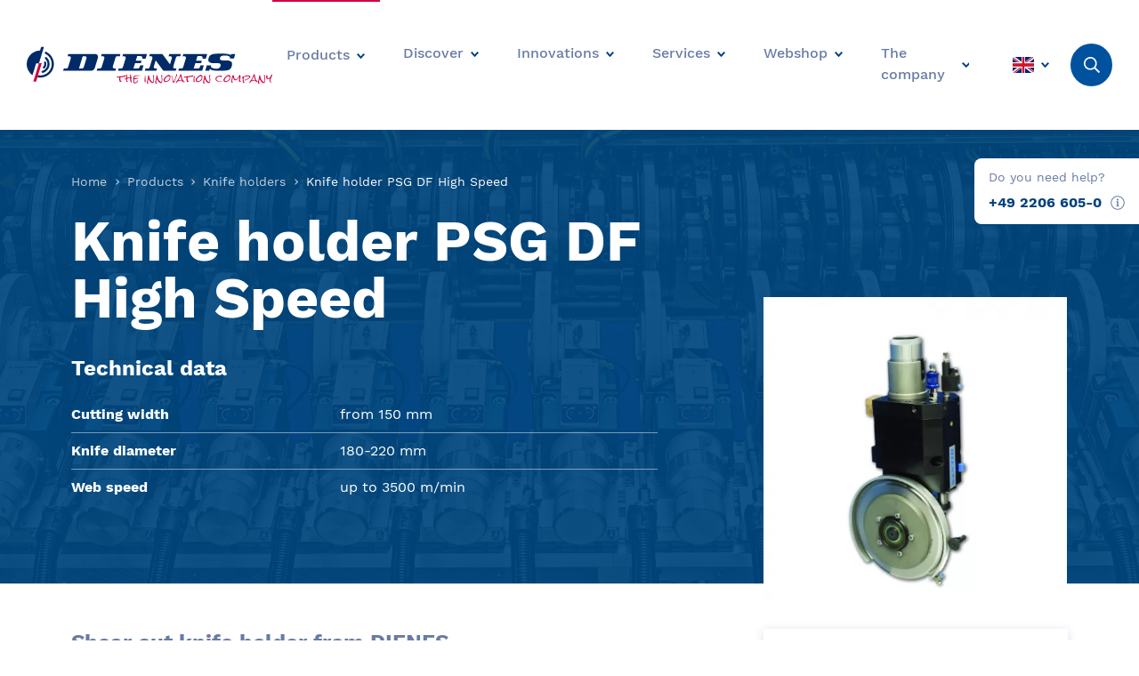

--- FILE ---
content_type: text/html; charset=UTF-8
request_url: https://www.dienes.de/en/products/knife-holder/knife-holder-psg-df-150-high-speed/
body_size: 13842
content:
<!doctype html><html
lang=en-US><head><link
rel=stylesheet href=https://www.dienes.de/wp-content/cache/minify/93c81.default.include.fed7ae.css media=all><meta
charset="UTF-8"><meta
http-equiv="Content-Type" content="text/html; charset=UTF-8"><meta
http-equiv="X-UA-Compatible" content="IE=edge"><meta
name="author" content="DIENES Werke für Maschinenteile GmbH & Co. KG"><meta
name="viewport" content="width=device-width, initial-scale=1.0, minimum-scale=1.0, maximum-scale=2.0"><link
rel="shortcut icon" type=image/x-icon href=https://www.dienes.de/en//favicon.ico><link
rel=icon href=https://www.dienes.de/wp-content/themes/dienes/assets/favicon-32x32.png sizes=32x32><link
rel=icon href=https://www.dienes.de/wp-content/themes/dienes/assets/favicon-192x192.png sizes=192x192><link
rel=preload href=https://www.dienes.de/wp-content/themes/dienes/assets/fonts/work-sans-v5-latin-regular.woff2 as=font type=font/woff2 crossorigin><link
rel=preload href=https://www.dienes.de/wp-content/themes/dienes/assets/fonts/work-sans-v5-latin-500.woff2 as=font type=font/woff2 crossorigin><link
rel=preload href=https://www.dienes.de/wp-content/themes/dienes/assets/fonts/work-sans-v5-latin-700.woff2 as=font type=font/woff2 crossorigin><link
rel=preload href=https://www.dienes.de/wp-content/themes/dienes/assets/fonts/fa/fa-brands-400.woff2 as=font type=font/woff2 crossorigin><link
rel=preload href=https://www.dienes.de/wp-content/themes/dienes/assets/fonts/fa/fa-duotone-900.woff2 as=font type=font/woff2 crossorigin><link
rel=preload href=https://www.dienes.de/wp-content/themes/dienes/assets/fonts/fa/fa-light-300.woff2 as=font type=font/woff2 crossorigin><link
rel=preload href=https://www.dienes.de/wp-content/themes/dienes/assets/fonts/fa/fa-regular-400.woff2 as=font type=font/woff2 crossorigin><link
rel=preload href=https://www.dienes.de/wp-content/themes/dienes/assets/fonts/fa/fa-solid-900.woff2 as=font type=font/woff2 crossorigin><link
rel=stylesheet href=https://www.dienes.de/wp-content/themes/dienes/style.css type=text/css media=screen><link
rel=pingback href=https://www.dienes.de/xmlrpc.php><meta
name='robots' content='index, follow, max-image-preview:large, max-snippet:-1, max-video-preview:-1'><title>Knife holder PSG DF High Speed - DIENES</title><meta
name="description" content="The PSG DF High Speed knife holder was developed to meet the demand for higher web speeds (up to 3500 m/min)."><link
rel=canonical href=https://www.dienes.de/en/products/knife-holder/knife-holder-psg-df-150-high-speed/ ><meta
property="og:locale" content="en_US"><meta
property="og:type" content="article"><meta
property="og:title" content="Knife holder PSG DF High Speed - DIENES"><meta
property="og:description" content="The PSG DF High Speed knife holder was developed to meet the demand for higher web speeds (up to 3500 m/min)."><meta
property="og:url" content="https://www.dienes.de/en/products/knife-holder/knife-holder-psg-df-150-high-speed/"><meta
property="og:site_name" content="DIENES"><meta
property="article:publisher" content="https://m.facebook.com/profile.php?id=100063618859102"><meta
property="article:modified_time" content="2021-07-09T08:43:57+00:00"><meta
property="og:image" content="https://www.dienes.de/wp-content/uploads/2021/03/Design-ohne-Titel-6.png"><meta
property="og:image:width" content="500"><meta
property="og:image:height" content="500"><meta
property="og:image:type" content="image/png"><meta
name="twitter:card" content="summary_large_image"><meta
name="twitter:label1" content="Est. reading time"><meta
name="twitter:data1" content="2 minutes"> <script type=application/ld+json class=yoast-schema-graph>{"@context":"https://schema.org","@graph":[{"@type":"WebPage","@id":"https://www.dienes.de/en/products/knife-holder/knife-holder-psg-df-150-high-speed/","url":"https://www.dienes.de/en/products/knife-holder/knife-holder-psg-df-150-high-speed/","name":"Knife holder PSG DF High Speed - DIENES","isPartOf":{"@id":"https://www.dienes.de/en/#website"},"primaryImageOfPage":{"@id":"https://www.dienes.de/en/products/knife-holder/knife-holder-psg-df-150-high-speed/#primaryimage"},"image":{"@id":"https://www.dienes.de/en/products/knife-holder/knife-holder-psg-df-150-high-speed/#primaryimage"},"thumbnailUrl":"https://www.dienes.de/wp-content/uploads/2021/03/Design-ohne-Titel-6.png","datePublished":"2021-03-23T14:24:00+00:00","dateModified":"2021-07-09T08:43:57+00:00","description":"The PSG DF High Speed knife holder was developed to meet the demand for higher web speeds (up to 3500 m/min).","breadcrumb":{"@id":"https://www.dienes.de/en/products/knife-holder/knife-holder-psg-df-150-high-speed/#breadcrumb"},"inLanguage":"en-US","potentialAction":[{"@type":"ReadAction","target":["https://www.dienes.de/en/products/knife-holder/knife-holder-psg-df-150-high-speed/"]}]},{"@type":"ImageObject","inLanguage":"en-US","@id":"https://www.dienes.de/en/products/knife-holder/knife-holder-psg-df-150-high-speed/#primaryimage","url":"https://www.dienes.de/wp-content/uploads/2021/03/Design-ohne-Titel-6.png","contentUrl":"https://www.dienes.de/wp-content/uploads/2021/03/Design-ohne-Titel-6.png","width":500,"height":500,"caption":"The picture shows the DIENES knife holder PSG DF High Speed."},{"@type":"BreadcrumbList","@id":"https://www.dienes.de/en/products/knife-holder/knife-holder-psg-df-150-high-speed/#breadcrumb","itemListElement":[{"@type":"ListItem","position":1,"name":"Startseite","item":"https://www.dienes.de/en/"},{"@type":"ListItem","position":2,"name":"Produkte","item":"https://www.dienes.de/en/products/%cat%/"},{"@type":"ListItem","position":3,"name":"Knife holder PSG DF High Speed"}]},{"@type":"WebSite","@id":"https://www.dienes.de/en/#website","url":"https://www.dienes.de/en/","name":"DIENES","description":"DIENES – WELTKLASSE – WELTWEIT","publisher":{"@id":"https://www.dienes.de/en/#organization"},"potentialAction":[{"@type":"SearchAction","target":{"@type":"EntryPoint","urlTemplate":"https://www.dienes.de/en/?s={search_term_string}"},"query-input":{"@type":"PropertyValueSpecification","valueRequired":true,"valueName":"search_term_string"}}],"inLanguage":"en-US"},{"@type":"Organization","@id":"https://www.dienes.de/en/#organization","name":"DIENES Werke für Maschinenteile GmbH & Co. KG","alternateName":"DIENES Werke GmbH & Co KG","url":"https://www.dienes.de/en/","logo":{"@type":"ImageObject","inLanguage":"en-US","@id":"https://www.dienes.de/en/#/schema/logo/image/","url":"https://www.dienes.de/wp-content/uploads/2024/04/Logo-Yoast-SEO.png","contentUrl":"https://www.dienes.de/wp-content/uploads/2024/04/Logo-Yoast-SEO.png","width":696,"height":696,"caption":"DIENES Werke für Maschinenteile GmbH & Co. KG"},"image":{"@id":"https://www.dienes.de/en/#/schema/logo/image/"},"sameAs":["https://m.facebook.com/profile.php?id=100063618859102","https://www.linkedin.com/company/dienes-werke/","https://www.instagram.com/dieneswerke/"]}]}</script> <link
rel=alternate title="oEmbed (JSON)" type=application/json+oembed href="https://www.dienes.de/en/wp-json/oembed/1.0/embed?url=https%3A%2F%2Fwww.dienes.de%2Fen%2Fproducts%2Fknife-holder%2Fknife-holder-psg-df-150-high-speed%2F"><link
rel=alternate title="oEmbed (XML)" type=text/xml+oembed href="https://www.dienes.de/en/wp-json/oembed/1.0/embed?url=https%3A%2F%2Fwww.dienes.de%2Fen%2Fproducts%2Fknife-holder%2Fknife-holder-psg-df-150-high-speed%2F&#038;format=xml"><style id=wp-img-auto-sizes-contain-inline-css>img:is([sizes=auto i],[sizes^="auto," i]){contain-intrinsic-size:3000px 1500px}</style><style id=wp-emoji-styles-inline-css>img.wp-smiley,img.emoji{display:inline !important;border:none !important;box-shadow:none !important;height:1em !important;width:1em !important;margin:0 0.07em !important;vertical-align:-0.1em !important;background:none !important;padding:0 !important}</style><link
rel=stylesheet id=wp-block-library-css href='https://www.dienes.de/wp-includes/css/dist/block-library/style.min.css?ver=6.9' type=text/css media=all><style id=wp-block-heading-inline-css>h1:where(.wp-block-heading).has-background,h2:where(.wp-block-heading).has-background,h3:where(.wp-block-heading).has-background,h4:where(.wp-block-heading).has-background,h5:where(.wp-block-heading).has-background,h6:where(.wp-block-heading).has-background{padding:1.25em 2.375em}h1.has-text-align-left[style*=writing-mode]:where([style*=vertical-lr]),h1.has-text-align-right[style*=writing-mode]:where([style*=vertical-rl]),h2.has-text-align-left[style*=writing-mode]:where([style*=vertical-lr]),h2.has-text-align-right[style*=writing-mode]:where([style*=vertical-rl]),h3.has-text-align-left[style*=writing-mode]:where([style*=vertical-lr]),h3.has-text-align-right[style*=writing-mode]:where([style*=vertical-rl]),h4.has-text-align-left[style*=writing-mode]:where([style*=vertical-lr]),h4.has-text-align-right[style*=writing-mode]:where([style*=vertical-rl]),h5.has-text-align-left[style*=writing-mode]:where([style*=vertical-lr]),h5.has-text-align-right[style*=writing-mode]:where([style*=vertical-rl]),h6.has-text-align-left[style*=writing-mode]:where([style*=vertical-lr]),h6.has-text-align-right[style*=writing-mode]:where([style*=vertical-rl]){rotate:180deg}</style><style id=wp-block-list-inline-css>ol,ul{box-sizing:border-box}:root :where(.wp-block-list.has-background){padding:1.25em 2.375em}</style><style id=wp-block-columns-inline-css>.wp-block-columns{box-sizing:border-box;display:flex;flex-wrap:wrap!important}@media (min-width:782px){.wp-block-columns{flex-wrap:nowrap!important}}.wp-block-columns{align-items:normal!important}.wp-block-columns.are-vertically-aligned-top{align-items:flex-start}.wp-block-columns.are-vertically-aligned-center{align-items:center}.wp-block-columns.are-vertically-aligned-bottom{align-items:flex-end}@media (max-width:781px){.wp-block-columns:not(.is-not-stacked-on-mobile)>.wp-block-column{flex-basis:100%!important}}@media (min-width:782px){.wp-block-columns:not(.is-not-stacked-on-mobile)>.wp-block-column{flex-basis:0;flex-grow:1}.wp-block-columns:not(.is-not-stacked-on-mobile)>.wp-block-column[style*=flex-basis]{flex-grow:0}}.wp-block-columns.is-not-stacked-on-mobile{flex-wrap:nowrap!important}.wp-block-columns.is-not-stacked-on-mobile>.wp-block-column{flex-basis:0;flex-grow:1}.wp-block-columns.is-not-stacked-on-mobile>.wp-block-column[style*=flex-basis]{flex-grow:0}:where(.wp-block-columns){margin-bottom:1.75em}:where(.wp-block-columns.has-background){padding:1.25em 2.375em}.wp-block-column{flex-grow:1;min-width:0;overflow-wrap:break-word;word-break:break-word}.wp-block-column.is-vertically-aligned-top{align-self:flex-start}.wp-block-column.is-vertically-aligned-center{align-self:center}.wp-block-column.is-vertically-aligned-bottom{align-self:flex-end}.wp-block-column.is-vertically-aligned-stretch{align-self:stretch}.wp-block-column.is-vertically-aligned-bottom,.wp-block-column.is-vertically-aligned-center,.wp-block-column.is-vertically-aligned-top{width:100%}</style><style id=wp-block-paragraph-inline-css>.is-small-text{font-size:.875em}.is-regular-text{font-size:1em}.is-large-text{font-size:2.25em}.is-larger-text{font-size:3em}.has-drop-cap:not(:focus):first-letter {float:left;font-size:8.4em;font-style:normal;font-weight:100;line-height:.68;margin:.05em .1em 0 0;text-transform:uppercase}body.rtl .has-drop-cap:not(:focus):first-letter {float:none;margin-left:.1em}p.has-drop-cap.has-background{overflow:hidden}:root :where(p.has-background){padding:1.25em 2.375em}:where(p.has-text-color:not(.has-link-color)) a{color:inherit}p.has-text-align-left[style*="writing-mode:vertical-lr"],p.has-text-align-right[style*="writing-mode:vertical-rl"]{rotate:180deg}</style><style id=global-styles-inline-css>/*<![CDATA[*/:root{--wp--preset--aspect-ratio--square:1;--wp--preset--aspect-ratio--4-3:4/3;--wp--preset--aspect-ratio--3-4:3/4;--wp--preset--aspect-ratio--3-2:3/2;--wp--preset--aspect-ratio--2-3:2/3;--wp--preset--aspect-ratio--16-9:16/9;--wp--preset--aspect-ratio--9-16:9/16;--wp--preset--color--black:#000;--wp--preset--color--cyan-bluish-gray:#abb8c3;--wp--preset--color--white:#fff;--wp--preset--color--pale-pink:#f78da7;--wp--preset--color--vivid-red:#cf2e2e;--wp--preset--color--luminous-vivid-orange:#ff6900;--wp--preset--color--luminous-vivid-amber:#fcb900;--wp--preset--color--light-green-cyan:#7bdcb5;--wp--preset--color--vivid-green-cyan:#00d084;--wp--preset--color--pale-cyan-blue:#8ed1fc;--wp--preset--color--vivid-cyan-blue:#0693e3;--wp--preset--color--vivid-purple:#9b51e0;--wp--preset--color--blue:#00529f;--wp--preset--color--dark-blue:#00427f;--wp--preset--color--grey:#f2f4fa;--wp--preset--gradient--vivid-cyan-blue-to-vivid-purple:linear-gradient(135deg,rgb(6,147,227) 0%,rgb(155,81,224) 100%);--wp--preset--gradient--light-green-cyan-to-vivid-green-cyan:linear-gradient(135deg,rgb(122,220,180) 0%,rgb(0,208,130) 100%);--wp--preset--gradient--luminous-vivid-amber-to-luminous-vivid-orange:linear-gradient(135deg,rgb(252,185,0) 0%,rgb(255,105,0) 100%);--wp--preset--gradient--luminous-vivid-orange-to-vivid-red:linear-gradient(135deg,rgb(255,105,0) 0%,rgb(207,46,46) 100%);--wp--preset--gradient--very-light-gray-to-cyan-bluish-gray:linear-gradient(135deg,rgb(238,238,238) 0%,rgb(169,184,195) 100%);--wp--preset--gradient--cool-to-warm-spectrum:linear-gradient(135deg,rgb(74,234,220) 0%,rgb(151,120,209) 20%,rgb(207,42,186) 40%,rgb(238,44,130) 60%,rgb(251,105,98) 80%,rgb(254,248,76) 100%);--wp--preset--gradient--blush-light-purple:linear-gradient(135deg,rgb(255,206,236) 0%,rgb(152,150,240) 100%);--wp--preset--gradient--blush-bordeaux:linear-gradient(135deg,rgb(254,205,165) 0%,rgb(254,45,45) 50%,rgb(107,0,62) 100%);--wp--preset--gradient--luminous-dusk:linear-gradient(135deg,rgb(255,203,112) 0%,rgb(199,81,192) 50%,rgb(65,88,208) 100%);--wp--preset--gradient--pale-ocean:linear-gradient(135deg,rgb(255,245,203) 0%,rgb(182,227,212) 50%,rgb(51,167,181) 100%);--wp--preset--gradient--electric-grass:linear-gradient(135deg,rgb(202,248,128) 0%,rgb(113,206,126) 100%);--wp--preset--gradient--midnight:linear-gradient(135deg,rgb(2,3,129) 0%,rgb(40,116,252) 100%);--wp--preset--font-size--small:13px;--wp--preset--font-size--medium:20px;--wp--preset--font-size--large:36px;--wp--preset--font-size--x-large:42px;--wp--preset--spacing--20:0.44rem;--wp--preset--spacing--30:0.67rem;--wp--preset--spacing--40:1rem;--wp--preset--spacing--50:1.5rem;--wp--preset--spacing--60:2.25rem;--wp--preset--spacing--70:3.38rem;--wp--preset--spacing--80:5.06rem;--wp--preset--shadow--natural:6px 6px 9px rgba(0, 0, 0, 0.2);--wp--preset--shadow--deep:12px 12px 50px rgba(0, 0, 0, 0.4);--wp--preset--shadow--sharp:6px 6px 0px rgba(0, 0, 0, 0.2);--wp--preset--shadow--outlined:6px 6px 0px -3px rgb(255, 255, 255), 6px 6px rgb(0, 0, 0);--wp--preset--shadow--crisp:6px 6px 0px rgb(0, 0, 0)}:where(.is-layout-flex){gap:0.5em}:where(.is-layout-grid){gap:0.5em}body .is-layout-flex{display:flex}.is-layout-flex{flex-wrap:wrap;align-items:center}.is-layout-flex>:is(*,div){margin:0}body .is-layout-grid{display:grid}.is-layout-grid>:is(*,div){margin:0}:where(.wp-block-columns.is-layout-flex){gap:2em}:where(.wp-block-columns.is-layout-grid){gap:2em}:where(.wp-block-post-template.is-layout-flex){gap:1.25em}:where(.wp-block-post-template.is-layout-grid){gap:1.25em}.has-black-color{color:var(--wp--preset--color--black) !important}.has-cyan-bluish-gray-color{color:var(--wp--preset--color--cyan-bluish-gray) !important}.has-white-color{color:var(--wp--preset--color--white) !important}.has-pale-pink-color{color:var(--wp--preset--color--pale-pink) !important}.has-vivid-red-color{color:var(--wp--preset--color--vivid-red) !important}.has-luminous-vivid-orange-color{color:var(--wp--preset--color--luminous-vivid-orange) !important}.has-luminous-vivid-amber-color{color:var(--wp--preset--color--luminous-vivid-amber) !important}.has-light-green-cyan-color{color:var(--wp--preset--color--light-green-cyan) !important}.has-vivid-green-cyan-color{color:var(--wp--preset--color--vivid-green-cyan) !important}.has-pale-cyan-blue-color{color:var(--wp--preset--color--pale-cyan-blue) !important}.has-vivid-cyan-blue-color{color:var(--wp--preset--color--vivid-cyan-blue) !important}.has-vivid-purple-color{color:var(--wp--preset--color--vivid-purple) !important}.has-black-background-color{background-color:var(--wp--preset--color--black) !important}.has-cyan-bluish-gray-background-color{background-color:var(--wp--preset--color--cyan-bluish-gray) !important}.has-white-background-color{background-color:var(--wp--preset--color--white) !important}.has-pale-pink-background-color{background-color:var(--wp--preset--color--pale-pink) !important}.has-vivid-red-background-color{background-color:var(--wp--preset--color--vivid-red) !important}.has-luminous-vivid-orange-background-color{background-color:var(--wp--preset--color--luminous-vivid-orange) !important}.has-luminous-vivid-amber-background-color{background-color:var(--wp--preset--color--luminous-vivid-amber) !important}.has-light-green-cyan-background-color{background-color:var(--wp--preset--color--light-green-cyan) !important}.has-vivid-green-cyan-background-color{background-color:var(--wp--preset--color--vivid-green-cyan) !important}.has-pale-cyan-blue-background-color{background-color:var(--wp--preset--color--pale-cyan-blue) !important}.has-vivid-cyan-blue-background-color{background-color:var(--wp--preset--color--vivid-cyan-blue) !important}.has-vivid-purple-background-color{background-color:var(--wp--preset--color--vivid-purple) !important}.has-black-border-color{border-color:var(--wp--preset--color--black) !important}.has-cyan-bluish-gray-border-color{border-color:var(--wp--preset--color--cyan-bluish-gray) !important}.has-white-border-color{border-color:var(--wp--preset--color--white) !important}.has-pale-pink-border-color{border-color:var(--wp--preset--color--pale-pink) !important}.has-vivid-red-border-color{border-color:var(--wp--preset--color--vivid-red) !important}.has-luminous-vivid-orange-border-color{border-color:var(--wp--preset--color--luminous-vivid-orange) !important}.has-luminous-vivid-amber-border-color{border-color:var(--wp--preset--color--luminous-vivid-amber) !important}.has-light-green-cyan-border-color{border-color:var(--wp--preset--color--light-green-cyan) !important}.has-vivid-green-cyan-border-color{border-color:var(--wp--preset--color--vivid-green-cyan) !important}.has-pale-cyan-blue-border-color{border-color:var(--wp--preset--color--pale-cyan-blue) !important}.has-vivid-cyan-blue-border-color{border-color:var(--wp--preset--color--vivid-cyan-blue) !important}.has-vivid-purple-border-color{border-color:var(--wp--preset--color--vivid-purple) !important}.has-vivid-cyan-blue-to-vivid-purple-gradient-background{background:var(--wp--preset--gradient--vivid-cyan-blue-to-vivid-purple) !important}.has-light-green-cyan-to-vivid-green-cyan-gradient-background{background:var(--wp--preset--gradient--light-green-cyan-to-vivid-green-cyan) !important}.has-luminous-vivid-amber-to-luminous-vivid-orange-gradient-background{background:var(--wp--preset--gradient--luminous-vivid-amber-to-luminous-vivid-orange) !important}.has-luminous-vivid-orange-to-vivid-red-gradient-background{background:var(--wp--preset--gradient--luminous-vivid-orange-to-vivid-red) !important}.has-very-light-gray-to-cyan-bluish-gray-gradient-background{background:var(--wp--preset--gradient--very-light-gray-to-cyan-bluish-gray) !important}.has-cool-to-warm-spectrum-gradient-background{background:var(--wp--preset--gradient--cool-to-warm-spectrum) !important}.has-blush-light-purple-gradient-background{background:var(--wp--preset--gradient--blush-light-purple) !important}.has-blush-bordeaux-gradient-background{background:var(--wp--preset--gradient--blush-bordeaux) !important}.has-luminous-dusk-gradient-background{background:var(--wp--preset--gradient--luminous-dusk) !important}.has-pale-ocean-gradient-background{background:var(--wp--preset--gradient--pale-ocean) !important}.has-electric-grass-gradient-background{background:var(--wp--preset--gradient--electric-grass) !important}.has-midnight-gradient-background{background:var(--wp--preset--gradient--midnight) !important}.has-small-font-size{font-size:var(--wp--preset--font-size--small) !important}.has-medium-font-size{font-size:var(--wp--preset--font-size--medium) !important}.has-large-font-size{font-size:var(--wp--preset--font-size--large) !important}.has-x-large-font-size{font-size:var(--wp--preset--font-size--x-large) !important}:where(.wp-block-columns.is-layout-flex){gap:2em}:where(.wp-block-columns.is-layout-grid){gap:2em}/*]]>*/</style><style id=core-block-supports-inline-css>.wp-container-core-columns-is-layout-9d6595d7{flex-wrap:nowrap}</style><style id=classic-theme-styles-inline-css>.wp-block-button__link{color:#fff;background-color:#32373c;border-radius:9999px;box-shadow:none;text-decoration:none;padding:calc(.667em + 2px) calc(1.333em + 2px);font-size:1.125em}.wp-block-file__button{background:#32373c;color:#fff;text-decoration:none}</style><link
rel=stylesheet id=theme-style-css href='https://www.dienes.de/wp-content/themes/dienes/css/main.min.css?ver=6.9' type=text/css media=all><link
rel=stylesheet id=borlabs-cookie-custom-css href='https://www.dienes.de/wp-content/cache/borlabs-cookie/1/borlabs-cookie-1-en.css?ver=3.3.23-27' type=text/css media=all> <script data-no-optimize=1 data-no-minify=1 data-cfasync=false src="https://www.dienes.de/wp-content/cache/borlabs-cookie/1/borlabs-cookie-config-en.json.js?ver=3.3.23-40" id=borlabs-cookie-config-js></script> <script data-no-optimize=1 data-no-minify=1 data-cfasync=false src="https://www.dienes.de/wp-content/plugins/borlabs-cookie/assets/javascript/borlabs-cookie-prioritize.min.js?ver=3.3.23" id=borlabs-cookie-prioritize-js></script> <link
rel=https://api.w.org/ href=https://www.dienes.de/en/wp-json/ ><link
rel=alternate title=JSON type=application/json href=https://www.dienes.de/en/wp-json/wp/v2/product/15258><link
rel=EditURI type=application/rsd+xml title=RSD href=https://www.dienes.de/xmlrpc.php?rsd><link
rel=shortlink href='https://www.dienes.de/en/?p=15258'><meta
name="generator" content="WPML ver:4.8.6 stt:1,4,3;"> <script data-borlabs-cookie-script-blocker-id=recaptcha type=text/template data-borlabs-cookie-script-blocker-src="https://www.google.com/recaptcha/api.js?render=6Lfu6KoaAAAAAPhNIoMqf8-tULG0Xcv-VLxFW4s1"></script> </head><body
class="wp-singular product-template-default single single-product postid-15258 wp-theme-dienes no-js dev-flag dev-flag--orange" data-template=base.twig><script src=https://www.dienes.de/wp-content/cache/minify/93c81.default.include-body.07af14.js async></script> <script>document.body.classList.remove('no-js');document.body.classList.add('js');</script> <header
class=header><div
class=header__logo>
<a
class=header__logo-link href=https://www.dienes.de/en/ title=DIENES>
<img
class="lazyload header__logo-image header__logo-image--large"
src=https://www.dienes.de/wp-content/themes/dienes/assets/logo_en.svg alt="DIENES Logo">
<img
class="lazyload header__logo-image header__logo-image--small"
src=https://www.dienes.de/wp-content/themes/dienes/assets/logo_de-small.svg alt="DIENES Logo">
</a></div><div
class=header__navigation><div
class="responsive-navigation__scroll-container js-responsive-navigation"><div
class=responsive-navigation><div
class="responsive-navigation__background js-responsive-navigation-trigger"></div><div
class="responsive-navigation__wrapper responsive-navigation__hidden"><div
class="help-popup  help-popup--white  responsive-navigation__help-popup"><div
class=help-popup__title>Do you need help?</div><div
class=help-popup__content>
<i
class="help-popup__link fal fa-phone help-popup__link--hide-mobile" aria-hidden=true></i>
<a
href=tel:+4922066050 class=help-popup__link>+49 2206 605-0</a><div
class="tooltip help-popup__link">
<a
href=javascript:void(0) class=tooltip__toggle>
<svg
aria-hidden=true focusable=false class=help-popup__link-icon
role=img xmlns=http://www.w3.org/2000/svg viewBox="0 0 512 512">
<path
fill=currentColor d="M256 40c118.621 0 216 96.075 216 216 0 119.291-96.61 216-216 216-119.244 0-216-96.562-216-216 0-119.203 96.602-216 216-216m0-32C119.043 8 8 119.083 8 256c0 136.997 111.043 248 248 248s248-111.003 248-248C504 119.083 392.957 8 256 8zm-36 344h12V232h-12c-6.627 0-12-5.373-12-12v-8c0-6.627 5.373-12 12-12h48c6.627 0 12 5.373 12 12v140h12c6.627 0 12 5.373 12 12v8c0 6.627-5.373 12-12 12h-72c-6.627 0-12-5.373-12-12v-8c0-6.627 5.373-12 12-12zm36-240c-17.673 0-32 14.327-32 32s14.327 32 32 32 32-14.327 32-32-14.327-32-32-32z"></path>
</svg>
</a><div
class=tooltip__content><p>
Please note that you can reach us between 9 a.m. and 5 p.m. You are welcome to send us a message via the contact form.</p></div></div></div></div></div><ul
class=navigation>
<li
class="navigation__item js-responsive-navigation-parent  menu-item menu-item-type-post_type menu-item-object-page menu-item-1810 menu-item-has-children current-menu-parent">
<a
class="navigation__link js-responsive-navigation-link"
target
href=https://www.dienes.de/en/products/ >
<span
class=navigation__link-text>Products</span>
</a><ul
class=sub-navigation>
<li
class="sub-navigation__item  menu-item menu-item-type-post_type menu-item-object-page menu-item-13869 current-menu-item">
<a
class=sub-navigation__link
target
href=https://www.dienes.de/en/products/circular-knives/ >
<span
class=sub-navigation__link-text>Circular knives</span><i
class="fal fa-angle-right sub-navigation__link-icon" aria-hidden=true></i>
</a>
</li>
<li
class="sub-navigation__item  menu-item menu-item-type-post_type menu-item-object-page menu-item-15337 current-menu-item">
<a
class=sub-navigation__link
target
href=https://www.dienes.de/en/products/straight-knife/ >
<span
class=sub-navigation__link-text>Straight knives &amp; guide rails</span><i
class="fal fa-angle-right sub-navigation__link-icon" aria-hidden=true></i>
</a>
</li>
<li
class="sub-navigation__item  menu-item menu-item-type-post_type menu-item-object-page menu-item-15338 current-menu-item">
<a
class=sub-navigation__link
target
href=https://www.dienes.de/en/products/razor-blades/ >
<span
class=sub-navigation__link-text>Razor blades</span><i
class="fal fa-angle-right sub-navigation__link-icon" aria-hidden=true></i>
</a>
</li>
<li
class="sub-navigation__item  menu-item menu-item-type-post_type menu-item-object-page menu-item-15339 current-menu-item">
<a
class=sub-navigation__link
target
href=https://www.dienes.de/en/products/knife-holders/ >
<span
class=sub-navigation__link-text>Knife holders</span><i
class="fal fa-angle-right sub-navigation__link-icon" aria-hidden=true></i>
</a>
</li>
<li
class="sub-navigation__item  menu-item menu-item-type-post_type menu-item-object-page menu-item-15342 current-menu-item">
<a
class=sub-navigation__link
target
href=https://www.dienes.de/en/products/slitting-systems/ >
<span
class=sub-navigation__link-text>Slitting systems</span><i
class="fal fa-angle-right sub-navigation__link-icon" aria-hidden=true></i>
</a>
</li>
<li
class="sub-navigation__item  menu-item menu-item-type-post_type menu-item-object-page menu-item-15345 current-menu-item">
<a
class=sub-navigation__link
target
href=https://www.dienes.de/en/products/guide-rails/ >
<span
class=sub-navigation__link-text>Guide rails</span><i
class="fal fa-angle-right sub-navigation__link-icon" aria-hidden=true></i>
</a>
</li>
<li
class="sub-navigation__item  menu-item menu-item-type-post_type menu-item-object-page menu-item-15340 current-menu-item">
<a
class=sub-navigation__link
target
href=https://www.dienes.de/en/products/valves/ >
<span
class=sub-navigation__link-text>Valves</span><i
class="fal fa-angle-right sub-navigation__link-icon" aria-hidden=true></i>
</a>
</li>
<li
class="sub-navigation__item  menu-item menu-item-type-post_type menu-item-object-page menu-item-23089 current-menu-item">
<a
class=sub-navigation__link
target
href=https://www.dienes.de/en/knife-boxes/ >
<span
class=sub-navigation__link-text>Knife boxes</span><i
class="fal fa-angle-right sub-navigation__link-icon" aria-hidden=true></i>
</a>
</li>
<li
class="sub-navigation__item  menu-item menu-item-type-post_type menu-item-object-page menu-item-15346 current-menu-item">
<a
class=sub-navigation__link
target
href=https://www.dienes.de/en/products/dienes-spare-parts/ >
<span
class=sub-navigation__link-text>Spare parts</span><i
class="fal fa-angle-right sub-navigation__link-icon" aria-hidden=true></i>
</a>
</li></ul>
</li>
<li
class="navigation__item js-responsive-navigation-parent  menu-item menu-item-type-post_type menu-item-object-page menu-item-15347 menu-item-has-children">
<a
class="navigation__link js-responsive-navigation-link"
target
href=https://www.dienes.de/en/explore/ >
<span
class=navigation__link-text>Discover</span>
</a><ul
class=sub-navigation>
<li
class="sub-navigation__item  menu-item menu-item-type-post_type menu-item-object-page menu-item-16751 current-menu-item">
<a
class=sub-navigation__link
target
href=https://www.dienes.de/en/explore/materials/ >
<span
class=sub-navigation__link-text>Slitting materials</span><i
class="fal fa-angle-right sub-navigation__link-icon" aria-hidden=true></i>
</a>
</li>
<li
class="sub-navigation__item  menu-item menu-item-type-post_type menu-item-object-page menu-item-16752 current-menu-item">
<a
class=sub-navigation__link
target
href=https://www.dienes.de/en/explore/slitting-methods/ >
<span
class=sub-navigation__link-text>Slitting methods</span><i
class="fal fa-angle-right sub-navigation__link-icon" aria-hidden=true></i>
</a>
</li>
<li
class="sub-navigation__item  menu-item menu-item-type-post_type menu-item-object-page menu-item-15348 current-menu-item">
<a
class=sub-navigation__link
target
href=https://www.dienes.de/en/explore/machines/ >
<span
class=sub-navigation__link-text>Machines</span><i
class="fal fa-angle-right sub-navigation__link-icon" aria-hidden=true></i>
</a>
</li></ul>
</li>
<li
class="navigation__item js-responsive-navigation-parent  menu-item menu-item-type-post_type menu-item-object-page menu-item-15351 menu-item-has-children">
<a
class="navigation__link js-responsive-navigation-link"
target
href=https://www.dienes.de/en/innovations/ >
<span
class=navigation__link-text>Innovations</span>
</a><ul
class=sub-navigation>
<li
class="sub-navigation__item  menu-item menu-item-type-post_type menu-item-object-page menu-item-15355 current-menu-item">
<a
class=sub-navigation__link
target
href=https://www.dienes.de/en/innovations/success-stories/ >
<span
class=sub-navigation__link-text>Success Stories</span><i
class="fal fa-angle-right sub-navigation__link-icon" aria-hidden=true></i>
</a>
</li>
<li
class="sub-navigation__item  menu-item menu-item-type-post_type menu-item-object-page menu-item-15352 current-menu-item">
<a
class=sub-navigation__link
target
href=https://www.dienes.de/en/innovations/adjusting-slide-easy-set/ >
<span
class=sub-navigation__link-text>Adjusting slide Easy Set</span><i
class="fal fa-angle-right sub-navigation__link-icon" aria-hidden=true></i>
</a>
</li>
<li
class="sub-navigation__item  menu-item menu-item-type-post_type menu-item-object-page menu-item-16965 current-menu-item">
<a
class=sub-navigation__link
target
href=https://www.dienes.de/en/innovations/simu-flash/ >
<span
class=sub-navigation__link-text>SIMU-FLASH</span><i
class="fal fa-angle-right sub-navigation__link-icon" aria-hidden=true></i>
</a>
</li>
<li
class="sub-navigation__item  menu-item menu-item-type-post_type menu-item-object-page menu-item-15353 current-menu-item">
<a
class=sub-navigation__link
target
href=https://www.dienes.de/en/innovations/depth-adjustment-senso-control/ >
<span
class=sub-navigation__link-text>Depth adjustment Senso Control</span><i
class="fal fa-angle-right sub-navigation__link-icon" aria-hidden=true></i>
</a>
</li>
<li
class="sub-navigation__item  menu-item menu-item-type-post_type menu-item-object-page menu-item-15354 current-menu-item">
<a
class=sub-navigation__link
target
href=https://www.dienes.de/en/innovations/golden-slit/ >
<span
class=sub-navigation__link-text>Golden Slit</span><i
class="fal fa-angle-right sub-navigation__link-icon" aria-hidden=true></i>
</a>
</li>
<li
class="sub-navigation__item  menu-item menu-item-type-post_type menu-item-object-page menu-item-15356 current-menu-item">
<a
class=sub-navigation__link
target
href=https://www.dienes.de/en/innovations/teoc/ >
<span
class=sub-navigation__link-text>TEOC</span><i
class="fal fa-angle-right sub-navigation__link-icon" aria-hidden=true></i>
</a>
</li></ul>
</li>
<li
class="navigation__item js-responsive-navigation-parent  menu-item menu-item-type-post_type menu-item-object-page menu-item-15357 menu-item-has-children">
<a
class="navigation__link js-responsive-navigation-link"
target
href=https://www.dienes.de/en/services/ >
<span
class=navigation__link-text>Services</span>
</a><ul
class=sub-navigation>
<li
class="sub-navigation__item  menu-item menu-item-type-post_type menu-item-object-page menu-item-15359 current-menu-item">
<a
class=sub-navigation__link
target
href=https://www.dienes.de/en/services/retrofit/ >
<span
class=sub-navigation__link-text>Retrofit</span><i
class="fal fa-angle-right sub-navigation__link-icon" aria-hidden=true></i>
</a>
</li>
<li
class="sub-navigation__item  menu-item menu-item-type-post_type menu-item-object-page menu-item-15360 current-menu-item">
<a
class=sub-navigation__link
target
href=https://www.dienes.de/en/services/slitting-academy/ >
<span
class=sub-navigation__link-text>Slitting Academy</span><i
class="fal fa-angle-right sub-navigation__link-icon" aria-hidden=true></i>
</a>
</li>
<li
class="sub-navigation__item  menu-item menu-item-type-post_type menu-item-object-page menu-item-15361 current-menu-item">
<a
class=sub-navigation__link
target
href=https://www.dienes.de/en/services/regrinding-service/ >
<span
class=sub-navigation__link-text>Regrinding service</span><i
class="fal fa-angle-right sub-navigation__link-icon" aria-hidden=true></i>
</a>
</li>
<li
class="sub-navigation__item  menu-item menu-item-type-post_type menu-item-object-page menu-item-15358 current-menu-item">
<a
class=sub-navigation__link
target
href=https://www.dienes.de/en/services/technical-support/ >
<span
class=sub-navigation__link-text>Technical support</span><i
class="fal fa-angle-right sub-navigation__link-icon" aria-hidden=true></i>
</a>
</li></ul>
</li>
<li
class="navigation__item js-responsive-navigation-parent  menu-item menu-item-type-post_type menu-item-object-page menu-item-22124 menu-item-has-children">
<a
class="navigation__link js-responsive-navigation-link"
target
href=https://www.dienes.de/en/webshop/ >
<span
class=navigation__link-text>Webshop</span>
</a><ul
class=sub-navigation>
<li
class="sub-navigation__item  menu-item menu-item-type-post_type menu-item-object-page menu-item-22123 current-menu-item">
<a
class=sub-navigation__link
target
href=https://www.dienes.de/en/horizontal-stroke/ >
<span
class=sub-navigation__link-text>Horizontal stroke</span><i
class="fal fa-angle-right sub-navigation__link-icon" aria-hidden=true></i>
</a>
</li>
<li
class="sub-navigation__item  menu-item menu-item-type-post_type menu-item-object-page menu-item-22122 current-menu-item">
<a
class=sub-navigation__link
target
href=https://www.dienes.de/en/vertical-stroke/ >
<span
class=sub-navigation__link-text>Vertical stroke</span><i
class="fal fa-angle-right sub-navigation__link-icon" aria-hidden=true></i>
</a>
</li></ul>
</li>
<li
class="navigation__item js-responsive-navigation-parent  menu-item menu-item-type-post_type menu-item-object-page menu-item-15365 menu-item-has-children">
<a
class="navigation__link js-responsive-navigation-link"
target
href=https://www.dienes.de/en/the-company/ >
<span
class=navigation__link-text>The company</span>
</a><ul
class=sub-navigation>
<li
class="sub-navigation__item  menu-item menu-item-type-post_type menu-item-object-page menu-item-15362 current-menu-item">
<a
class=sub-navigation__link
target
href=https://www.dienes.de/en/the-company/about-dienes/ >
<span
class=sub-navigation__link-text>About DIENES</span><i
class="fal fa-angle-right sub-navigation__link-icon" aria-hidden=true></i>
</a>
</li>
<li
class="sub-navigation__item  menu-item menu-item-type-post_type menu-item-object-page menu-item-15363 current-menu-item">
<a
class=sub-navigation__link
target
href=https://www.dienes.de/en/the-company/carreer-at-dienes/ >
<span
class=sub-navigation__link-text>Career at DIENES</span><i
class="fal fa-angle-right sub-navigation__link-icon" aria-hidden=true></i>
</a>
</li>
<li
class="sub-navigation__item  menu-item menu-item-type-post_type menu-item-object-page menu-item-15364 current-menu-item">
<a
class=sub-navigation__link
target
href=https://www.dienes.de/en/the-company/dienes-quality-certificates-and-standards/ >
<span
class=sub-navigation__link-text>Certificates & Standards</span><i
class="fal fa-angle-right sub-navigation__link-icon" aria-hidden=true></i>
</a>
</li>
<li
class="sub-navigation__item  menu-item menu-item-type-post_type menu-item-object-page menu-item-13864 current-menu-item">
<a
class=sub-navigation__link
target
href=https://www.dienes.de/en/awards-and-patents/ >
<span
class=sub-navigation__link-text>Awards &#038; Patents</span><i
class="fal fa-angle-right sub-navigation__link-icon" aria-hidden=true></i>
</a>
</li>
<li
class="sub-navigation__item  menu-item menu-item-type-post_type menu-item-object-page menu-item-22865 current-menu-item">
<a
class=sub-navigation__link
target
href=https://www.dienes.de/en/contact-persons-and-agencies/ >
<span
class=sub-navigation__link-text>DIENES Contact persons and agencies</span><i
class="fal fa-angle-right sub-navigation__link-icon" aria-hidden=true></i>
</a>
</li>
<li
class="sub-navigation__item  menu-item menu-item-type-post_type menu-item-object-page menu-item-23547 current-menu-item">
<a
class=sub-navigation__link
target
href=https://www.dienes.de/en/feedback/ >
<span
class=sub-navigation__link-text>Feedback</span><i
class="fal fa-angle-right sub-navigation__link-icon" aria-hidden=true></i>
</a>
</li>
<li
class="sub-navigation__item  menu-item menu-item-type-post_type menu-item-object-page current_page_parent menu-item-22863 current-menu-item">
<a
class=sub-navigation__link
target
href=https://www.dienes.de/en/dienes-blog/ >
<span
class=sub-navigation__link-text>Blog</span><i
class="fal fa-angle-right sub-navigation__link-icon" aria-hidden=true></i>
</a>
</li>
<li
class="sub-navigation__item  menu-item menu-item-type-post_type menu-item-object-page menu-item-22864 current-menu-item">
<a
class=sub-navigation__link
target
href=https://www.dienes.de/en/contact/ >
<span
class=sub-navigation__link-text>Contact</span><i
class="fal fa-angle-right sub-navigation__link-icon" aria-hidden=true></i>
</a>
</li></ul>
</li></ul><div
class=responsive-navigation__wrapper><div
class="headline headline--h2 responsive-navigation__headline responsive-navigation__hidden">
Menu</div><div
class=language-switcher><ul
class=language-switcher__list>
<li
class="language-switcher__list-item wpml-ls-slot-shortcode_actions wpml-ls-item wpml-ls-item-en wpml-ls-current-language">
<span
class="language-switcher__list-link selected"><img
class=language-switcher__flag
src=https://www.dienes.de/wp-content/themes/dienes/wpml/templates/language-switchers/pooliestudios/flags/en.svg
alt=en
title=English></span>
</li><li
class="language-switcher__list-item wpml-ls-slot-shortcode_actions wpml-ls-item wpml-ls-item-de wpml-ls-first-item">
<a
class=language-switcher__list-link href=https://www.dienes.de/produkte/messerhalter/messerhalter-psg-df-high-speed/ ><img
class=language-switcher__flag
src=https://www.dienes.de/wp-content/themes/dienes/wpml/templates/language-switchers/pooliestudios/flags/de.svg
alt=de
title=Deutsch></a>
</li><li
class="language-switcher__list-item wpml-ls-slot-shortcode_actions wpml-ls-item wpml-ls-item-fr wpml-ls-last-item">
<a
class=language-switcher__list-link href=https://www.dienes.de/fr/produits/messerhalter-fr/messerhalter-psg-df-high-speed/ ><img
class=language-switcher__flag
src=https://www.dienes.de/wp-content/themes/dienes/wpml/templates/language-switchers/pooliestudios/flags/fr.svg
alt=fr
title=Français></a>
</li></ul></div></div><div
class="responsive-navigation__wrapper responsive-navigation__header responsive-navigation__hidden js-responsive-navigation-trigger">
<img
class=responsive-navigation__logo src=https://www.dienes.de/wp-content/themes/dienes/assets/logo_de-white-small.svg alt="DIENES Logo"><svg
class=responsive-navigation__close-icon aria-hidden=true focusable=false data-prefix=far data-icon=times class="svg-close svg-inline--fa fa-times fa-w-10" role=img xmlns=http://www.w3.org/2000/svg viewBox="0 0 320 512">
<path
class=svg-close__path fill=currentColor d="M207.6 256l107.72-107.72c6.23-6.23 6.23-16.34 0-22.58l-25.03-25.03c-6.23-6.23-16.34-6.23-22.58 0L160 208.4 52.28 100.68c-6.23-6.23-16.34-6.23-22.58 0L4.68 125.7c-6.23 6.23-6.23 16.34 0 22.58L112.4 256 4.68 363.72c-6.23 6.23-6.23 16.34 0 22.58l25.03 25.03c6.23 6.23 16.34 6.23 22.58 0L160 303.6l107.72 107.72c6.23 6.23 16.34 6.23 22.58 0l25.03-25.03c6.23-6.23 6.23-16.34 0-22.58L207.6 256z"></path>
</svg></div></div></div><div
class="help-popup help-popup--hide-mobile help-popup--white  "><div
class=help-popup__title>Do you need help?</div><div
class=help-popup__content>
<i
class="help-popup__link fal fa-phone help-popup__hide-desktop" aria-hidden=true></i>
<a
href=tel:+4922066050 class=help-popup__link>+49 2206 605-0</a><div
class="tooltip help-popup__link">
<a
href=javascript:void(0) class=tooltip__toggle>
<svg
aria-hidden=true focusable=false class=help-popup__link-icon
role=img xmlns=http://www.w3.org/2000/svg viewBox="0 0 512 512">
<path
fill=currentColor d="M256 40c118.621 0 216 96.075 216 216 0 119.291-96.61 216-216 216-119.244 0-216-96.562-216-216 0-119.203 96.602-216 216-216m0-32C119.043 8 8 119.083 8 256c0 136.997 111.043 248 248 248s248-111.003 248-248C504 119.083 392.957 8 256 8zm-36 344h12V232h-12c-6.627 0-12-5.373-12-12v-8c0-6.627 5.373-12 12-12h48c6.627 0 12 5.373 12 12v140h12c6.627 0 12 5.373 12 12v8c0 6.627-5.373 12-12 12h-72c-6.627 0-12-5.373-12-12v-8c0-6.627 5.373-12 12-12zm36-240c-17.673 0-32 14.327-32 32s14.327 32 32 32 32-14.327 32-32-14.327-32-32-32z"></path>
</svg>
</a><div
class=tooltip__content><p>
Please note that you can reach us between 9 a.m. and 5 p.m. You are welcome to send us a message via the contact form.</p></div></div></div></div><a
class=search-button href=https://www.dienes.de/en/search/ title=Search>
<svg
class=search-icon aria-hidden=true focusable=false data-prefix=far data-icon=search class="svg-inline--fa fa-search fa-w-16" role=img xmlns=http://www.w3.org/2000/svg viewBox="0 0 512 512">
<path
class=search-icon__path fill=currentColor d="M508.5 468.9L387.1 347.5c-2.3-2.3-5.3-3.5-8.5-3.5h-13.2c31.5-36.5 50.6-84 50.6-136C416 93.1 322.9 0 208 0S0 93.1 0 208s93.1 208 208 208c52 0 99.5-19.1 136-50.6v13.2c0 3.2 1.3 6.2 3.5 8.5l121.4 121.4c4.7 4.7 12.3 4.7 17 0l22.6-22.6c4.7-4.7 4.7-12.3 0-17zM208 368c-88.4 0-160-71.6-160-160S119.6 48 208 48s160 71.6 160 160-71.6 160-160 160z"></path>
</svg>
</a><div
class="hamburger js-responsive-navigation-trigger"><div
class=hamburger__box><div
class=hamburger__inner></div></div></div></div></header><div
class=content><div
class="hero-default js-hero"><div
class="hero-default__container container"><div
class="help-popup help-popup--hide-mobile help-popup--white help-popup--absolute "><div
class=help-popup__title>Do you need help?</div><div
class=help-popup__content>
<i
class="help-popup__link fal fa-phone help-popup__hide-desktop" aria-hidden=true></i>
<a
href=tel:+4922066050 class=help-popup__link>+49 2206 605-0</a><div
class="tooltip help-popup__link">
<a
href=javascript:void(0) class=tooltip__toggle>
<svg
aria-hidden=true focusable=false class=help-popup__link-icon
role=img xmlns=http://www.w3.org/2000/svg viewBox="0 0 512 512">
<path
fill=currentColor d="M256 40c118.621 0 216 96.075 216 216 0 119.291-96.61 216-216 216-119.244 0-216-96.562-216-216 0-119.203 96.602-216 216-216m0-32C119.043 8 8 119.083 8 256c0 136.997 111.043 248 248 248s248-111.003 248-248C504 119.083 392.957 8 256 8zm-36 344h12V232h-12c-6.627 0-12-5.373-12-12v-8c0-6.627 5.373-12 12-12h48c6.627 0 12 5.373 12 12v140h12c6.627 0 12 5.373 12 12v8c0 6.627-5.373 12-12 12h-72c-6.627 0-12-5.373-12-12v-8c0-6.627 5.373-12 12-12zm36-240c-17.673 0-32 14.327-32 32s14.327 32 32 32 32-14.327 32-32-14.327-32-32-32z"></path>
</svg>
</a><div
class=tooltip__content><p>
Please note that you can reach us between 9 a.m. and 5 p.m. You are welcome to send us a message via the contact form.</p></div></div></div></div><nav
class=breadcrumb><ul
class=breadcrumb__list>
<li
class=breadcrumb__item>
<a
href=https://www.dienes.de/en/ class=breadcrumb__item-link>Home</a>
</li>
<li
class=breadcrumb__item>
<a
href=https://www.dienes.de/en/products/ class=breadcrumb__item-link>
Products
</a>
</li>
<li
class=breadcrumb__item>
<a
href=https://www.dienes.de/en/products/knife-holders/ class=breadcrumb__item-link>
Knife holders
</a>
</li>
<li
class=breadcrumb__item>
Knife holder PSG DF High Speed
</li></ul></nav><div
class=hero-default__content-wrapper><h1 class="headline headline--h1 hero-default__headline">Knife holder PSG DF High Speed</h1><div
class=hero-default__content><div
class=product-datasheet><h2 class="headline headline--h3 product-datasheet__headline">Technical data</h2><table
class="product-datasheet__table content-table content-table--flex content-table--light"><tbody><tr
class=content-table__row><th
class=content-table__head>Cutting width</th><td
class=content-table__item>from 150 mm</td></tr><tr
class=content-table__row><th
class=content-table__head>Knife diameter</th><td
class=content-table__item>180-220 mm</td></tr><tr
class=content-table__row><th
class=content-table__head>Web speed</th><td
class=content-table__item>up to 3500 m/min</td></tr></tbody></table></div></div><div
class=hero-default__product-image><figure
data-expand=1>
<picture
class>
<source
type=image/webp
data-srcset=https://www.dienes.de/wp-content/uploads/2021/03/Design-ohne-Titel-6-480x480-c-default.webp>
<img
data-src=https://www.dienes.de/wp-content/uploads/2021/03/Design-ohne-Titel-6-480x480-c-default.jpg
data-lowsrc=https://www.dienes.de/wp-content/uploads/2021/03/Design-ohne-Titel-6-48x48-c-default.jpg
data-width=480
data-height=480
data-sizes=auto
class="lazyload "
alt="The picture shows the DIENES knife holder PSG DF High Speed.">
</picture></figure></div></div></div><div
class="hero-default__layer hidden"></div><div
class=hero-default__background
></div></div><div
class="container content-page"><div
class="wp-block-columns is-layout-flex wp-container-core-columns-is-layout-9d6595d7 wp-block-columns-is-layout-flex"><div
class="wp-block-column is-layout-flow wp-block-column-is-layout-flow" style=flex-basis:66.66%><h2 class="wp-block-heading">Shear cut knife holder from DIENES</h2><p>The developments towards ever shorter machine throughput times and thus faster web speeds demand from us &#8211; as the world&#8217;s leading cutting tool and cutting system manufacturer &#8211; constant further developments with increasing quality specifications. Our PSG DF High Speed knife holder is one such further development.</p><p>Whereas up to now the limit for longitudinal cutting speeds was approx. 3000 m/min, the DIENES mills have succeeded for the first time in using a knife holder with corresponding cutting tools successfully up to 3500 m cutting speed.</p><h2 class="wp-block-heading">The PSG DF High Speed knife holder offers the following additional functions</h2><div
class="wp-block-columns is-layout-flex wp-container-core-columns-is-layout-9d6595d7 wp-block-columns-is-layout-flex"><div
class="wp-block-column is-layout-flow wp-block-column-is-layout-flow"><h3 class="wp-block-heading">Cutting quality</h3><ul
class="link-effect wp-block-list"><li><a
href=https://www.dienes.de/dienes-csl-constant-side-load/ >CSL-Technology</a> </li></ul></div><div
class="wp-block-column is-layout-flow wp-block-column-is-layout-flow"><h3 class="wp-block-heading">Operating comfort</h3><ul
class="link-effect wp-block-list"><li> <a
href=https://www.dienes.de/innovationen/dienes-easy-set-positionierung/ >Easy Set</a></li></ul></div><div
class="wp-block-column is-layout-flow wp-block-column-is-layout-flow"><h3 class="wp-block-heading">Safety</h3><ul
class="link-effect wp-block-list"><li><a
href=https://www.dienes.de/360-sicherheitshandschutz/ >360° safety hand guard</a> </li></ul></div></div><h2 class="wp-block-heading">Use of the knife holder PSG DF High Speed</h2><p>The knife holder PSG DF convinces in the paper industry with optimal cutting results. Cutting paper, cardboard and carton is possible with this knife holder at a web speed of up to 3500 m/min! This makes this innovative knife holder from DIENES unique. In addition, it offers other features such as the CSL technology for constant cutting pressure and the Easy Set adjustment slide. It is also equipped with the 360° safety hand guard for more operating safety.</p><p>Convince yourself of our quality &#8211; both in our products and our service and contact us. Our experts will be happy to advise you and, if you are interested, you can visit our cutting laboratory to see for yourself the cutting results with DIENES products.</p><h2 class="wp-block-heading">Your advantages</h2><ul
class="checklist ">
<li
class=checklist__item>
<svg
class=checklist__icon xmlns=http://www.w3.org/2000/svg width=32 height=32 viewBox="0 0 32 32">
<circle
class=b cx=16 cy=16 r=16 stroke=none fill=none />
<circle
cx=16 cy=16 r=15 fill=none stroke=currentColor stroke-width=2px />
<path
class=a d=M341.448,1670.314l4.6,4.6,10.259-10.259 transform="translate(-333 -1654)" fill=none stroke=currentColor stroke-width=2px />
</svg>
<span
class=checklist__item-text>Web speeds of up to 3500 m/min </span>
</li>
<li
class=checklist__item>
<svg
class=checklist__icon xmlns=http://www.w3.org/2000/svg width=32 height=32 viewBox="0 0 32 32">
<circle
class=b cx=16 cy=16 r=16 stroke=none fill=none />
<circle
cx=16 cy=16 r=15 fill=none stroke=currentColor stroke-width=2px />
<path
class=a d=M341.448,1670.314l4.6,4.6,10.259-10.259 transform="translate(-333 -1654)" fill=none stroke=currentColor stroke-width=2px />
</svg>
<span
class=checklist__item-text>Optimum cutting edge quality even at high speeds</span>
</li>
<li
class=checklist__item>
<svg
class=checklist__icon xmlns=http://www.w3.org/2000/svg width=32 height=32 viewBox="0 0 32 32">
<circle
class=b cx=16 cy=16 r=16 stroke=none fill=none />
<circle
cx=16 cy=16 r=15 fill=none stroke=currentColor stroke-width=2px />
<path
class=a d=M341.448,1670.314l4.6,4.6,10.259-10.259 transform="translate(-333 -1654)" fill=none stroke=currentColor stroke-width=2px />
</svg>
<span
class=checklist__item-text>Stable construction</span>
</li>
<li
class=checklist__item>
<svg
class=checklist__icon xmlns=http://www.w3.org/2000/svg width=32 height=32 viewBox="0 0 32 32">
<circle
class=b cx=16 cy=16 r=16 stroke=none fill=none />
<circle
cx=16 cy=16 r=15 fill=none stroke=currentColor stroke-width=2px />
<path
class=a d=M341.448,1670.314l4.6,4.6,10.259-10.259 transform="translate(-333 -1654)" fill=none stroke=currentColor stroke-width=2px />
</svg>
<span
class=checklist__item-text>360° protection during ongoing production and safe handling during maintenance and knife changes</span>
</li>
<li
class=checklist__item>
<svg
class=checklist__icon xmlns=http://www.w3.org/2000/svg width=32 height=32 viewBox="0 0 32 32">
<circle
class=b cx=16 cy=16 r=16 stroke=none fill=none />
<circle
cx=16 cy=16 r=15 fill=none stroke=currentColor stroke-width=2px />
<path
class=a d=M341.448,1670.314l4.6,4.6,10.259-10.259 transform="translate(-333 -1654)" fill=none stroke=currentColor stroke-width=2px />
</svg>
<span
class=checklist__item-text>Optional features can be retrofitted</span>
</li></ul></div><div
class="wp-block-column is-layout-flow wp-block-column-is-layout-flow" style=flex-basis:33.33%><aside
class=sidebar><div
class=" js-hero-image hidden"><figure
data-expand=1>
<picture
class>
<source
type=image/webp
data-srcset=https://www.dienes.de/wp-content/uploads/2021/03/Design-ohne-Titel-6-480x480-c-default.webp>
<img
data-src=https://www.dienes.de/wp-content/uploads/2021/03/Design-ohne-Titel-6-480x480-c-default.jpg
data-lowsrc=https://www.dienes.de/wp-content/uploads/2021/03/Design-ohne-Titel-6-48x48-c-default.jpg
data-width=480
data-height=480
data-sizes=auto
class="lazyload sidebar__thumbnail"
alt="The picture shows the DIENES knife holder PSG DF High Speed.">
</picture></figure></div><div
class=sidebar-box><h3 class="headline headline--h3 sidebar-box__headline">Are you interested in our knife holders?</h3><div
class=sidebar-box__text><p>Our experts will determine a knife holder that is the optimum solution for your slitting application.</p></div><div
class=sidebar-contact-details><div
class="sidebar-contact-details__label sidebar-contact-details__name"></div><div
class=sidebar-contact-details__row>
<span
class=sidebar-contact-details__label>Phone:</span>
<span>+49 2206 605-0</span></div></div><div>
<a
href=https://www.dienes.de/kontakt/ target class="sidebar-box__link sidebar-box__link--button button  ">
<span
class>
Contact us
</span>
</a></div></div><div
class=sidebar-box><h3 class="headline headline--h3 sidebar-box__headline">360° performance from a single source</h3><div
class=sidebar-box__text><p>In addition to our products, we offer many benefits, services and training opportunities.</p></div><div
class=circle-360>
<a
href=https://www.dienes.de/en/products/knife-holders/ target class="circle-360__button button button--secondary">Knife holders</a>
<a
href=https://www.dienes.de/en/services/slitting-academy/ target class="circle-360__button button button--secondary">Slitting Academy</a>
<a
href=https://www.dienes.de/en/services/regrinding-service/ target class="circle-360__button button button--secondary">Regrinding Service</a>
<a
href=https://www.dienes.de/en/products/slitting-systems/ target class="circle-360__button button button--secondary">Slitting Systems </a>
<a
href=https://www.dienes.de/en/services/technical-support/ target class="circle-360__button button button--secondary">Technical Support</a></div></div><div
class=sidebar-box><h3 class="headline headline--h3 sidebar-box__headline">Our quality promise</h3><div
class=sidebar-box__text><p>We have committed ourselves to clear quality rules in development and especially in production, which already take effect with our suppliers for raw materials:</p></div><div>
<a
href=https://www.dienes.de/unser-qualitaetsversprechen/ target class="sidebar-box__link sidebar-box__link--button button  ">
<span
class>
Learn more about DIENES quality
</span>
</a></div></div></aside></div></div><h2 class="wp-block-heading">That might also be of your interest</h2><div
class="teaser-media  teaser-media--block   js-rellax-wrapper "
data-parallax-selector=.js-parallax-teaser
data-parallax-breakpoint=992><div
class="teaser-media__image-wrapper lazyload js-parallax-teaser"
data-bg=https://www.dienes.de/wp-content/uploads/2021/02/pexels-karolina-grabowska-4498122-scaled.jpg
data-rellax-speed=1
data-rellax-min=-50
data-rellax-max=50
></div><div
class="teaser-media__body-wrapper js-parallax-teaser"
data-rellax-speed=1
data-rellax-min=-120
data-rellax-max=120><div
class=teaser-media__body><div
class=teaser-media__content><h3 class="headline headline--h3 headline--underscore">DIENES Know-How</h3><p>Learn more about the different cutting materials and what to consider when cutting them. With DIENES, you have a partner at your side who knows everything there is to know about industrial cutting.</p></div><div
class="teaser-media__link-wrapper teaser-media__link">
<a
href=https://www.dienes.de/en/entdecken/materialien/ target class="button " title="Find out more">
<span
class>Find out more</span>
</a></div></div></div></div><div
class="teaser-media teaser-media--right teaser-media--block   js-rellax-wrapper "
data-parallax-selector=.js-parallax-teaser
data-parallax-breakpoint=992><div
class="teaser-media__body-wrapper js-parallax-teaser"
data-rellax-speed=1
data-rellax-min=-120
data-rellax-max=120><div
class=teaser-media__body><div
class=teaser-media__content><h3 class="headline headline--h3 headline--underscore">We are not only expert in the field of knife holders&#8230;</h3><p>&#8230;but also circular and straight knives, complete slitting systems, razor blades, guide bars and valves. Our products are of high quality and individual. Get an impression of our product variety.</p></div><div
class="teaser-media__link-wrapper teaser-media__link">
<a
href=https://www.dienes.de/en/products/ target class="button " title="Our products">
<span
class>Our products</span>
</a></div></div></div><div
class="teaser-media__image-wrapper lazyload js-parallax-teaser"
data-bg=https://www.dienes.de/wp-content/uploads/2020/05/Roboter.png
data-rellax-speed=1
data-rellax-min=-50
data-rellax-max=50
></div></div></div></div><footer
class=footer><div
class=footer__container>
<a
class=footer__logo href=#>
<img
class="lazyload footer__logo-image" src=https://www.dienes.de/wp-content/themes/dienes/assets/logo_de-white-small.svg alt="DIENES Logo">
</a><img
class="lazyload footer__badge" src=https://www.dienes.de/wp-content/themes/dienes/assets/images/german_engineering_quality.png alt="German Engineering Quality"><div
class=footer-content><nav
class=footer-content__nav><ul
class=footer-nav>
<li
class="footer-nav__item  menu-item menu-item-type-post_type menu-item-object-page menu-item-2554">
<a
class=footer-nav__link
target
href=https://www.dienes.de/dienes-ansprechpartner-vertretungen/ >
DIENES Ansprechpartner
</a>
</li>
<li
class="footer-nav__item  menu-item menu-item-type-post_type menu-item-object-page menu-item-855">
<a
class=footer-nav__link
target
href=https://www.dienes.de/presse/ >
Presse
</a>
</li>
<li
class="footer-nav__item  menu-item menu-item-type-post_type menu-item-object-page menu-item-1018">
<a
class=footer-nav__link
target
href=https://www.dienes.de/downloads/ >
Downloads
</a>
</li>
<li
class="footer-nav__item  menu-item menu-item-type-post_type menu-item-object-page menu-item-959">
<a
class=footer-nav__link
target
href=https://www.dienes.de/videos/ >
Videos
</a>
</li>
<li
class="footer-nav__item  menu-item menu-item-type-post_type menu-item-object-page menu-item-1019">
<a
class=footer-nav__link
target
href=https://www.dienes.de/termine/ >
Termine
</a>
</li>
<li
class="footer-nav__item  menu-item menu-item-type-post_type menu-item-object-page menu-item-795">
<a
class=footer-nav__link
target
href=https://www.dienes.de/dienes-blog/ >
DIENES Blog
</a>
</li>
<li
class="footer-nav__item  menu-item menu-item-type-post_type menu-item-object-page menu-item-23716">
<a
class=footer-nav__link
target
href=https://www.dienes.de/whistleblower/ >
Whistleblower
</a>
</li>
<li
class="footer-nav__item  menu-item menu-item-type-post_type menu-item-object-page menu-item-854">
<a
class=footer-nav__link
target
href=https://www.dienes.de/dienes-kontakt/ >
Kontakt
</a>
</li>
<li
class="footer-nav__item  menu-item menu-item-type-post_type menu-item-object-page menu-item-656">
<a
class=footer-nav__link
target
href=https://www.dienes.de/impressum/ >
Impressum
</a>
</li>
<li
class="footer-nav__item  menu-item menu-item-type-post_type menu-item-object-page menu-item-1022">
<a
class=footer-nav__link
target
href=https://www.dienes.de/datenschutz/ >
Datenschutz
</a>
</li>
<li
class="footer-nav__item  menu-item menu-item-type-post_type menu-item-object-page menu-item-655">
<a
class=footer-nav__link
target
href=https://www.dienes.de/agb/ >
AGB
</a>
</li></ul></nav><section
class=footer-content__contact><div
class=footer-content__address>
<strong>DIENES Werke für Maschinenteile GmbH & Co. KG</strong><p>Kölner Straße 7, 51491 Overath</p><p>Deutschland/Germany</p></div><ul
class=footer-contact>
<li
class=footer-contact__item>
<strong
class=footer-contact__title>Telefon:</strong>
<a
class=footer-contact__link href=tel:+4922066050>+49 2206 605-0</a>
</li>
<li
class=footer-contact__item>
<strong
class=footer-contact__title>Telefax:</strong>
<a
class=footer-contact__link href=tel:+492206605111>+49 2206 605-111</a>
</li>
<li
class=footer-contact__item>
<strong
class=footer-contact__title>E-Mail:</strong>
<a
class=footer-contact__link href=mailto:sales@dienes.de>sales@dienes.de</a>
</li>
<li
class="footer-contact__item footer-contact__item--linkedin">
<a
class="footer-contact__link footer-contact__link--icon" href=https://www.linkedin.com/company/dienes-werke/ target=_blank>
<svg
class=footer-contact__link-icon width=21 height=22 viewBox="0 0 21 22" fill=none xmlns=http://www.w3.org/2000/svg>
<path
d="M19.5 0.5H1.45312C0.65625 0.5 0 1.20312 0 2.04688V20C0 20.8438 0.65625 21.5 1.45312 21.5H19.5C20.2969 21.5 21 20.8438 21 20V2.04688C21 1.20312 20.2969 0.5 19.5 0.5ZM6.32812 18.5H3.23438V8.51562H6.32812V18.5ZM4.78125 7.10938C3.75 7.10938 2.95312 6.3125 2.95312 5.32812C2.95312 4.34375 3.75 3.5 4.78125 3.5C5.76562 3.5 6.5625 4.34375 6.5625 5.32812C6.5625 6.3125 5.76562 7.10938 4.78125 7.10938ZM18 18.5H14.8594V13.625C14.8594 12.5 14.8594 11 13.2656 11C11.625 11 11.3906 12.2656 11.3906 13.5781V18.5H8.29688V8.51562H11.25V9.875H11.2969C11.7188 9.07812 12.75 8.23438 14.25 8.23438C17.3906 8.23438 18 10.3438 18 13.0156V18.5Z" fill=white />
</svg>
<strong
class=footer-contact__title>Follow us on LinkedIn!</strong>
</a>
</li></ul></section></div></div></footer> <script type=speculationrules>{"prefetch":[{"source":"document","where":{"and":[{"href_matches":"/en/*"},{"not":{"href_matches":["/wp-*.php","/wp-admin/*","/wp-content/uploads/*","/wp-content/*","/wp-content/plugins/*","/wp-content/themes/dienes/*","/en/*\\?(.+)"]}},{"not":{"selector_matches":"a[rel~=\"nofollow\"]"}},{"not":{"selector_matches":".no-prefetch, .no-prefetch a"}}]},"eagerness":"conservative"}]}</script>  <script>(function(l,e,a,d,i,n,f,o){if(!l[i]){l.GlobalLeadinfoNamespace=l.GlobalLeadinfoNamespace||[];l.GlobalLeadinfoNamespace.push(i);l[i]=function(){(l[i].q=l[i].q||[]).push(arguments)};l[i].t=l[i].t||n;l[i].q=l[i].q||[];o=e.createElement(a);f=e.getElementsByTagName(a)[0];o.async=1;o.src=d;f.parentNode.insertBefore(o,f);}}(window,document,"script","https://cdn.leadinfo.net/ping.js","leadinfo","LI-655DC5804C6CC"));</script> <script type=importmap id=wp-importmap>{"imports":{"borlabs-cookie-core":"https://www.dienes.de/wp-content/plugins/borlabs-cookie/assets/javascript/borlabs-cookie.min.js?ver=3.3.23"}}</script> <script type=module src="https://www.dienes.de/wp-content/plugins/borlabs-cookie/assets/javascript/borlabs-cookie.min.js?ver=3.3.23" id=borlabs-cookie-core-js-module data-cfasync=false data-no-minify=1 data-no-optimize=1></script> <script type=module src="https://www.dienes.de/wp-content/plugins/borlabs-cookie/assets/javascript/borlabs-cookie-legacy-backward-compatibility.min.js?ver=3.3.23" id=borlabs-cookie-legacy-backward-compatibility-js-module></script> <div
data-nosnippet data-borlabs-cookie-consent-required=true id=BorlabsCookieBox></div><div
id=BorlabsCookieWidget class=brlbs-cmpnt-container></div><script src="https://www.dienes.de/wp-content/themes/dienes/js/main.min.js?ver=6.9" id=theme-script-js></script> <script id=wp-emoji-settings type=application/json>{"baseUrl":"https://s.w.org/images/core/emoji/17.0.2/72x72/","ext":".png","svgUrl":"https://s.w.org/images/core/emoji/17.0.2/svg/","svgExt":".svg","source":{"concatemoji":"https://www.dienes.de/wp-includes/js/wp-emoji-release.min.js?ver=6.9"}}</script> <script type=module>/*<![CDATA[*//*! This file is auto-generated */
const a=JSON.parse(document.getElementById("wp-emoji-settings").textContent),o=(window._wpemojiSettings=a,"wpEmojiSettingsSupports"),s=["flag","emoji"];function i(e){try{var t={supportTests:e,timestamp:(new Date).valueOf()};sessionStorage.setItem(o,JSON.stringify(t))}catch(e){}}function c(e,t,n){e.clearRect(0,0,e.canvas.width,e.canvas.height),e.fillText(t,0,0);t=new Uint32Array(e.getImageData(0,0,e.canvas.width,e.canvas.height).data);e.clearRect(0,0,e.canvas.width,e.canvas.height),e.fillText(n,0,0);const a=new Uint32Array(e.getImageData(0,0,e.canvas.width,e.canvas.height).data);return t.every((e,t)=>e===a[t])}function p(e,t){e.clearRect(0,0,e.canvas.width,e.canvas.height),e.fillText(t,0,0);var n=e.getImageData(16,16,1,1);for(let e=0;e<n.data.length;e++)if(0!==n.data[e])return!1;return!0}function u(e,t,n,a){switch(t){case"flag":return n(e,"\ud83c\udff3\ufe0f\u200d\u26a7\ufe0f","\ud83c\udff3\ufe0f\u200b\u26a7\ufe0f")?!1:!n(e,"\ud83c\udde8\ud83c\uddf6","\ud83c\udde8\u200b\ud83c\uddf6")&&!n(e,"\ud83c\udff4\udb40\udc67\udb40\udc62\udb40\udc65\udb40\udc6e\udb40\udc67\udb40\udc7f","\ud83c\udff4\u200b\udb40\udc67\u200b\udb40\udc62\u200b\udb40\udc65\u200b\udb40\udc6e\u200b\udb40\udc67\u200b\udb40\udc7f");case"emoji":return!a(e,"\ud83e\u1fac8")}return!1}function f(e,t,n,a){let r;const o=(r="undefined"!=typeof WorkerGlobalScope&&self instanceof WorkerGlobalScope?new OffscreenCanvas(300,150):document.createElement("canvas")).getContext("2d",{willReadFrequently:!0}),s=(o.textBaseline="top",o.font="600 32px Arial",{});return e.forEach(e=>{s[e]=t(o,e,n,a)}),s}function r(e){var t=document.createElement("script");t.src=e,t.defer=!0,document.head.appendChild(t)}a.supports={everything:!0,everythingExceptFlag:!0},new Promise(t=>{let n=function(){try{var e=JSON.parse(sessionStorage.getItem(o));if("object"==typeof e&&"number"==typeof e.timestamp&&(new Date).valueOf()<e.timestamp+604800&&"object"==typeof e.supportTests)return e.supportTests}catch(e){}return null}();if(!n){if("undefined"!=typeof Worker&&"undefined"!=typeof OffscreenCanvas&&"undefined"!=typeof URL&&URL.createObjectURL&&"undefined"!=typeof Blob)try{var e="postMessage("+f.toString()+"("+[JSON.stringify(s),u.toString(),c.toString(),p.toString()].join(",")+"));",a=new Blob([e],{type:"text/javascript"});const r=new Worker(URL.createObjectURL(a),{name:"wpTestEmojiSupports"});return void(r.onmessage=e=>{i(n=e.data),r.terminate(),t(n)})}catch(e){}i(n=f(s,u,c,p))}t(n)}).then(e=>{for(const n in e)a.supports[n]=e[n],a.supports.everything=a.supports.everything&&a.supports[n],"flag"!==n&&(a.supports.everythingExceptFlag=a.supports.everythingExceptFlag&&a.supports[n]);var t;a.supports.everythingExceptFlag=a.supports.everythingExceptFlag&&!a.supports.flag,a.supports.everything||((t=a.source||{}).concatemoji?r(t.concatemoji):t.wpemoji&&t.twemoji&&(r(t.twemoji),r(t.wpemoji)))});/*]]>*/</script> <template
id=brlbs-cmpnt-cb-template-gravity-forms-recaptcha><div
class="brlbs-cmpnt-container brlbs-cmpnt-content-blocker brlbs-cmpnt-with-individual-styles" data-borlabs-cookie-content-blocker-id=gravity-forms-recaptcha data-borlabs-cookie-content><div
class="brlbs-cmpnt-cb-preset-b brlbs-cmpnt-cb-recaptcha-gravity-forms"><div
class=brlbs-cmpnt-cb-thumbnail style="background-image: url('https://www.dienes.de/wp-content/uploads/borlabs-cookie/1/bct-google-recaptcha-main.png')"></div><div
class=brlbs-cmpnt-cb-main><div
class=brlbs-cmpnt-cb-content><p
class=brlbs-cmpnt-cb-description>You need to load content from <strong>reCAPTCHA</strong> to submit the form. Please note that doing so will share data with third-party providers.</p> <a
class=brlbs-cmpnt-cb-provider-toggle href=# data-borlabs-cookie-show-provider-information role=button>More Information</a></div><div
class=brlbs-cmpnt-cb-buttons> <a
class=brlbs-cmpnt-cb-btn href=# data-borlabs-cookie-unblock role=button>Unblock content</a> <a
class=brlbs-cmpnt-cb-btn href=# data-borlabs-cookie-accept-service role=button style="display: inherit">Accept required service and unblock content</a></div></div></div></div>
</template> <script data-borlabs-cookie-script-blocker-id=recaptcha type=text/template>(function(){const template=document.querySelector("#brlbs-cmpnt-cb-template-gravity-forms-recaptcha");const divsToInsertBlocker=document.querySelectorAll('div.ginput_container.ginput_recaptcha');for(const div of divsToInsertBlocker){const cb=template.content.cloneNode(true).querySelector('.brlbs-cmpnt-container');div.appendChild(cb);}})()</script> <script src=https://www.dienes.de/wp-content/cache/minify/93c81.default.include-footer.6883e2.js async></script> </body></html>

--- FILE ---
content_type: text/css
request_url: https://www.dienes.de/wp-content/themes/dienes/css/main.min.css?ver=6.9
body_size: 61949
content:
/*!
 * Font Awesome Pro 5.15.3 by @fontawesome - https://fontawesome.com
 * License - https://fontawesome.com/license (Commercial License)
 */
.fa,.fab,.fad,.fal,.far,.fas{-moz-osx-font-smoothing:grayscale;-webkit-font-smoothing:antialiased;display:inline-block;font-style:normal;font-variant:normal;text-rendering:auto;line-height:1}.fa-lg{font-size:1.33333em;line-height:.75em;vertical-align:-.0667em}.fa-xs{font-size:.75em}.fa-sm{font-size:.875em}.fa-1x{font-size:1em}.fa-2x{font-size:2em}.fa-3x{font-size:3em}.fa-4x{font-size:4em}.fa-5x{font-size:5em}.fa-6x{font-size:6em}.fa-7x{font-size:7em}.fa-8x{font-size:8em}.fa-9x{font-size:9em}.fa-10x{font-size:10em}.fa-fw{text-align:center;width:1.25em}.fa-ul{list-style-type:none;margin-left:2.5em;padding-left:0}.fa-ul>li{position:relative}.fa-li{left:-2em;position:absolute;text-align:center;width:2em;line-height:inherit}.fa-border{border:.08em solid #eee;border-radius:.1em;padding:.2em .25em .15em}.fa-pull-left{float:left}.fa-pull-right{float:right}.fa.fa-pull-left,.fab.fa-pull-left,.fal.fa-pull-left,.far.fa-pull-left,.fas.fa-pull-left{margin-right:.3em}.fa.fa-pull-right,.fab.fa-pull-right,.fal.fa-pull-right,.far.fa-pull-right,.fas.fa-pull-right{margin-left:.3em}.fa-spin{-webkit-animation:fa-spin 2s linear infinite;animation:fa-spin 2s linear infinite}.fa-pulse{-webkit-animation:fa-spin 1s steps(8) infinite;animation:fa-spin 1s steps(8) infinite}@-webkit-keyframes fa-spin{0%{-webkit-transform:rotate(0deg);transform:rotate(0deg)}to{-webkit-transform:rotate(1turn);transform:rotate(1turn)}}@keyframes fa-spin{0%{-webkit-transform:rotate(0deg);transform:rotate(0deg)}to{-webkit-transform:rotate(1turn);transform:rotate(1turn)}}.fa-rotate-90{-ms-filter:"progid:DXImageTransform.Microsoft.BasicImage(rotation=1)";-webkit-transform:rotate(90deg);transform:rotate(90deg)}.fa-rotate-180{-ms-filter:"progid:DXImageTransform.Microsoft.BasicImage(rotation=2)";-webkit-transform:rotate(180deg);transform:rotate(180deg)}.fa-rotate-270{-ms-filter:"progid:DXImageTransform.Microsoft.BasicImage(rotation=3)";-webkit-transform:rotate(270deg);transform:rotate(270deg)}.fa-flip-horizontal{-ms-filter:"progid:DXImageTransform.Microsoft.BasicImage(rotation=0, mirror=1)";-webkit-transform:scaleX(-1);transform:scaleX(-1)}.fa-flip-vertical{-webkit-transform:scaleY(-1);transform:scaleY(-1)}.fa-flip-both,.fa-flip-horizontal.fa-flip-vertical,.fa-flip-vertical{-ms-filter:"progid:DXImageTransform.Microsoft.BasicImage(rotation=2, mirror=1)"}.fa-flip-both,.fa-flip-horizontal.fa-flip-vertical{-webkit-transform:scale(-1);transform:scale(-1)}:root .fa-flip-both,:root .fa-flip-horizontal,:root .fa-flip-vertical,:root .fa-rotate-90,:root .fa-rotate-180,:root .fa-rotate-270{-webkit-filter:none;filter:none}.fa-stack{display:inline-block;height:2em;line-height:2em;position:relative;vertical-align:middle;width:2.5em}.fa-stack-1x,.fa-stack-2x{left:0;position:absolute;text-align:center;width:100%}.fa-stack-1x{line-height:inherit}.fa-stack-2x{font-size:2em}.fa-inverse{color:#fff}.fa-500px:before{content:"\f26e"}.fa-abacus:before{content:"\f640"}.fa-accessible-icon:before{content:"\f368"}.fa-accusoft:before{content:"\f369"}.fa-acorn:before{content:"\f6ae"}.fa-acquisitions-incorporated:before{content:"\f6af"}.fa-ad:before{content:"\f641"}.fa-address-book:before{content:"\f2b9"}.fa-address-card:before{content:"\f2bb"}.fa-adjust:before{content:"\f042"}.fa-adn:before{content:"\f170"}.fa-adversal:before{content:"\f36a"}.fa-affiliatetheme:before{content:"\f36b"}.fa-air-conditioner:before{content:"\f8f4"}.fa-air-freshener:before{content:"\f5d0"}.fa-airbnb:before{content:"\f834"}.fa-alarm-clock:before{content:"\f34e"}.fa-alarm-exclamation:before{content:"\f843"}.fa-alarm-plus:before{content:"\f844"}.fa-alarm-snooze:before{content:"\f845"}.fa-album:before{content:"\f89f"}.fa-album-collection:before{content:"\f8a0"}.fa-algolia:before{content:"\f36c"}.fa-alicorn:before{content:"\f6b0"}.fa-alien:before{content:"\f8f5"}.fa-alien-monster:before{content:"\f8f6"}.fa-align-center:before{content:"\f037"}.fa-align-justify:before{content:"\f039"}.fa-align-left:before{content:"\f036"}.fa-align-right:before{content:"\f038"}.fa-align-slash:before{content:"\f846"}.fa-alipay:before{content:"\f642"}.fa-allergies:before{content:"\f461"}.fa-amazon:before{content:"\f270"}.fa-amazon-pay:before{content:"\f42c"}.fa-ambulance:before{content:"\f0f9"}.fa-american-sign-language-interpreting:before{content:"\f2a3"}.fa-amilia:before{content:"\f36d"}.fa-amp-guitar:before{content:"\f8a1"}.fa-analytics:before{content:"\f643"}.fa-anchor:before{content:"\f13d"}.fa-android:before{content:"\f17b"}.fa-angel:before{content:"\f779"}.fa-angellist:before{content:"\f209"}.fa-angle-double-down:before{content:"\f103"}.fa-angle-double-left:before{content:"\f100"}.fa-angle-double-right:before{content:"\f101"}.fa-angle-double-up:before{content:"\f102"}.fa-angle-down:before{content:"\f107"}.fa-angle-left:before{content:"\f104"}.fa-angle-right:before{content:"\f105"}.fa-angle-up:before{content:"\f106"}.fa-angry:before{content:"\f556"}.fa-angrycreative:before{content:"\f36e"}.fa-angular:before{content:"\f420"}.fa-ankh:before{content:"\f644"}.fa-app-store:before{content:"\f36f"}.fa-app-store-ios:before{content:"\f370"}.fa-apper:before{content:"\f371"}.fa-apple:before{content:"\f179"}.fa-apple-alt:before{content:"\f5d1"}.fa-apple-crate:before{content:"\f6b1"}.fa-apple-pay:before{content:"\f415"}.fa-archive:before{content:"\f187"}.fa-archway:before{content:"\f557"}.fa-arrow-alt-circle-down:before{content:"\f358"}.fa-arrow-alt-circle-left:before{content:"\f359"}.fa-arrow-alt-circle-right:before{content:"\f35a"}.fa-arrow-alt-circle-up:before{content:"\f35b"}.fa-arrow-alt-down:before{content:"\f354"}.fa-arrow-alt-from-bottom:before{content:"\f346"}.fa-arrow-alt-from-left:before{content:"\f347"}.fa-arrow-alt-from-right:before{content:"\f348"}.fa-arrow-alt-from-top:before{content:"\f349"}.fa-arrow-alt-left:before{content:"\f355"}.fa-arrow-alt-right:before{content:"\f356"}.fa-arrow-alt-square-down:before{content:"\f350"}.fa-arrow-alt-square-left:before{content:"\f351"}.fa-arrow-alt-square-right:before{content:"\f352"}.fa-arrow-alt-square-up:before{content:"\f353"}.fa-arrow-alt-to-bottom:before{content:"\f34a"}.fa-arrow-alt-to-left:before{content:"\f34b"}.fa-arrow-alt-to-right:before{content:"\f34c"}.fa-arrow-alt-to-top:before{content:"\f34d"}.fa-arrow-alt-up:before{content:"\f357"}.fa-arrow-circle-down:before{content:"\f0ab"}.fa-arrow-circle-left:before{content:"\f0a8"}.fa-arrow-circle-right:before{content:"\f0a9"}.fa-arrow-circle-up:before{content:"\f0aa"}.fa-arrow-down:before{content:"\f063"}.fa-arrow-from-bottom:before{content:"\f342"}.fa-arrow-from-left:before{content:"\f343"}.fa-arrow-from-right:before{content:"\f344"}.fa-arrow-from-top:before{content:"\f345"}.fa-arrow-left:before{content:"\f060"}.fa-arrow-right:before{content:"\f061"}.fa-arrow-square-down:before{content:"\f339"}.fa-arrow-square-left:before{content:"\f33a"}.fa-arrow-square-right:before{content:"\f33b"}.fa-arrow-square-up:before{content:"\f33c"}.fa-arrow-to-bottom:before{content:"\f33d"}.fa-arrow-to-left:before{content:"\f33e"}.fa-arrow-to-right:before{content:"\f340"}.fa-arrow-to-top:before{content:"\f341"}.fa-arrow-up:before{content:"\f062"}.fa-arrows:before{content:"\f047"}.fa-arrows-alt:before{content:"\f0b2"}.fa-arrows-alt-h:before{content:"\f337"}.fa-arrows-alt-v:before{content:"\f338"}.fa-arrows-h:before{content:"\f07e"}.fa-arrows-v:before{content:"\f07d"}.fa-artstation:before{content:"\f77a"}.fa-assistive-listening-systems:before{content:"\f2a2"}.fa-asterisk:before{content:"\f069"}.fa-asymmetrik:before{content:"\f372"}.fa-at:before{content:"\f1fa"}.fa-atlas:before{content:"\f558"}.fa-atlassian:before{content:"\f77b"}.fa-atom:before{content:"\f5d2"}.fa-atom-alt:before{content:"\f5d3"}.fa-audible:before{content:"\f373"}.fa-audio-description:before{content:"\f29e"}.fa-autoprefixer:before{content:"\f41c"}.fa-avianex:before{content:"\f374"}.fa-aviato:before{content:"\f421"}.fa-award:before{content:"\f559"}.fa-aws:before{content:"\f375"}.fa-axe:before{content:"\f6b2"}.fa-axe-battle:before{content:"\f6b3"}.fa-baby:before{content:"\f77c"}.fa-baby-carriage:before{content:"\f77d"}.fa-backpack:before{content:"\f5d4"}.fa-backspace:before{content:"\f55a"}.fa-backward:before{content:"\f04a"}.fa-bacon:before{content:"\f7e5"}.fa-bacteria:before{content:"\e059"}.fa-bacterium:before{content:"\e05a"}.fa-badge:before{content:"\f335"}.fa-badge-check:before{content:"\f336"}.fa-badge-dollar:before{content:"\f645"}.fa-badge-percent:before{content:"\f646"}.fa-badge-sheriff:before{content:"\f8a2"}.fa-badger-honey:before{content:"\f6b4"}.fa-bags-shopping:before{content:"\f847"}.fa-bahai:before{content:"\f666"}.fa-balance-scale:before{content:"\f24e"}.fa-balance-scale-left:before{content:"\f515"}.fa-balance-scale-right:before{content:"\f516"}.fa-ball-pile:before{content:"\f77e"}.fa-ballot:before{content:"\f732"}.fa-ballot-check:before{content:"\f733"}.fa-ban:before{content:"\f05e"}.fa-band-aid:before{content:"\f462"}.fa-bandcamp:before{content:"\f2d5"}.fa-banjo:before{content:"\f8a3"}.fa-barcode:before{content:"\f02a"}.fa-barcode-alt:before{content:"\f463"}.fa-barcode-read:before{content:"\f464"}.fa-barcode-scan:before{content:"\f465"}.fa-bars:before{content:"\f0c9"}.fa-baseball:before{content:"\f432"}.fa-baseball-ball:before{content:"\f433"}.fa-basketball-ball:before{content:"\f434"}.fa-basketball-hoop:before{content:"\f435"}.fa-bat:before{content:"\f6b5"}.fa-bath:before{content:"\f2cd"}.fa-battery-bolt:before{content:"\f376"}.fa-battery-empty:before{content:"\f244"}.fa-battery-full:before{content:"\f240"}.fa-battery-half:before{content:"\f242"}.fa-battery-quarter:before{content:"\f243"}.fa-battery-slash:before{content:"\f377"}.fa-battery-three-quarters:before{content:"\f241"}.fa-battle-net:before{content:"\f835"}.fa-bed:before{content:"\f236"}.fa-bed-alt:before{content:"\f8f7"}.fa-bed-bunk:before{content:"\f8f8"}.fa-bed-empty:before{content:"\f8f9"}.fa-beer:before{content:"\f0fc"}.fa-behance:before{content:"\f1b4"}.fa-behance-square:before{content:"\f1b5"}.fa-bell:before{content:"\f0f3"}.fa-bell-exclamation:before{content:"\f848"}.fa-bell-on:before{content:"\f8fa"}.fa-bell-plus:before{content:"\f849"}.fa-bell-school:before{content:"\f5d5"}.fa-bell-school-slash:before{content:"\f5d6"}.fa-bell-slash:before{content:"\f1f6"}.fa-bells:before{content:"\f77f"}.fa-betamax:before{content:"\f8a4"}.fa-bezier-curve:before{content:"\f55b"}.fa-bible:before{content:"\f647"}.fa-bicycle:before{content:"\f206"}.fa-biking:before{content:"\f84a"}.fa-biking-mountain:before{content:"\f84b"}.fa-bimobject:before{content:"\f378"}.fa-binoculars:before{content:"\f1e5"}.fa-biohazard:before{content:"\f780"}.fa-birthday-cake:before{content:"\f1fd"}.fa-bitbucket:before{content:"\f171"}.fa-bitcoin:before{content:"\f379"}.fa-bity:before{content:"\f37a"}.fa-black-tie:before{content:"\f27e"}.fa-blackberry:before{content:"\f37b"}.fa-blanket:before{content:"\f498"}.fa-blender:before{content:"\f517"}.fa-blender-phone:before{content:"\f6b6"}.fa-blind:before{content:"\f29d"}.fa-blinds:before{content:"\f8fb"}.fa-blinds-open:before{content:"\f8fc"}.fa-blinds-raised:before{content:"\f8fd"}.fa-blog:before{content:"\f781"}.fa-blogger:before{content:"\f37c"}.fa-blogger-b:before{content:"\f37d"}.fa-bluetooth:before{content:"\f293"}.fa-bluetooth-b:before{content:"\f294"}.fa-bold:before{content:"\f032"}.fa-bolt:before{content:"\f0e7"}.fa-bomb:before{content:"\f1e2"}.fa-bone:before{content:"\f5d7"}.fa-bone-break:before{content:"\f5d8"}.fa-bong:before{content:"\f55c"}.fa-book:before{content:"\f02d"}.fa-book-alt:before{content:"\f5d9"}.fa-book-dead:before{content:"\f6b7"}.fa-book-heart:before{content:"\f499"}.fa-book-medical:before{content:"\f7e6"}.fa-book-open:before{content:"\f518"}.fa-book-reader:before{content:"\f5da"}.fa-book-spells:before{content:"\f6b8"}.fa-book-user:before{content:"\f7e7"}.fa-bookmark:before{content:"\f02e"}.fa-books:before{content:"\f5db"}.fa-books-medical:before{content:"\f7e8"}.fa-boombox:before{content:"\f8a5"}.fa-boot:before{content:"\f782"}.fa-booth-curtain:before{content:"\f734"}.fa-bootstrap:before{content:"\f836"}.fa-border-all:before{content:"\f84c"}.fa-border-bottom:before{content:"\f84d"}.fa-border-center-h:before{content:"\f89c"}.fa-border-center-v:before{content:"\f89d"}.fa-border-inner:before{content:"\f84e"}.fa-border-left:before{content:"\f84f"}.fa-border-none:before{content:"\f850"}.fa-border-outer:before{content:"\f851"}.fa-border-right:before{content:"\f852"}.fa-border-style:before{content:"\f853"}.fa-border-style-alt:before{content:"\f854"}.fa-border-top:before{content:"\f855"}.fa-bow-arrow:before{content:"\f6b9"}.fa-bowling-ball:before{content:"\f436"}.fa-bowling-pins:before{content:"\f437"}.fa-box:before{content:"\f466"}.fa-box-alt:before{content:"\f49a"}.fa-box-ballot:before{content:"\f735"}.fa-box-check:before{content:"\f467"}.fa-box-fragile:before{content:"\f49b"}.fa-box-full:before{content:"\f49c"}.fa-box-heart:before{content:"\f49d"}.fa-box-open:before{content:"\f49e"}.fa-box-tissue:before{content:"\e05b"}.fa-box-up:before{content:"\f49f"}.fa-box-usd:before{content:"\f4a0"}.fa-boxes:before{content:"\f468"}.fa-boxes-alt:before{content:"\f4a1"}.fa-boxing-glove:before{content:"\f438"}.fa-brackets:before{content:"\f7e9"}.fa-brackets-curly:before{content:"\f7ea"}.fa-braille:before{content:"\f2a1"}.fa-brain:before{content:"\f5dc"}.fa-bread-loaf:before{content:"\f7eb"}.fa-bread-slice:before{content:"\f7ec"}.fa-briefcase:before{content:"\f0b1"}.fa-briefcase-medical:before{content:"\f469"}.fa-bring-forward:before{content:"\f856"}.fa-bring-front:before{content:"\f857"}.fa-broadcast-tower:before{content:"\f519"}.fa-broom:before{content:"\f51a"}.fa-browser:before{content:"\f37e"}.fa-brush:before{content:"\f55d"}.fa-btc:before{content:"\f15a"}.fa-buffer:before{content:"\f837"}.fa-bug:before{content:"\f188"}.fa-building:before{content:"\f1ad"}.fa-bullhorn:before{content:"\f0a1"}.fa-bullseye:before{content:"\f140"}.fa-bullseye-arrow:before{content:"\f648"}.fa-bullseye-pointer:before{content:"\f649"}.fa-burger-soda:before{content:"\f858"}.fa-burn:before{content:"\f46a"}.fa-buromobelexperte:before{content:"\f37f"}.fa-burrito:before{content:"\f7ed"}.fa-bus:before{content:"\f207"}.fa-bus-alt:before{content:"\f55e"}.fa-bus-school:before{content:"\f5dd"}.fa-business-time:before{content:"\f64a"}.fa-buy-n-large:before{content:"\f8a6"}.fa-buysellads:before{content:"\f20d"}.fa-cabinet-filing:before{content:"\f64b"}.fa-cactus:before{content:"\f8a7"}.fa-calculator:before{content:"\f1ec"}.fa-calculator-alt:before{content:"\f64c"}.fa-calendar:before{content:"\f133"}.fa-calendar-alt:before{content:"\f073"}.fa-calendar-check:before{content:"\f274"}.fa-calendar-day:before{content:"\f783"}.fa-calendar-edit:before{content:"\f333"}.fa-calendar-exclamation:before{content:"\f334"}.fa-calendar-minus:before{content:"\f272"}.fa-calendar-plus:before{content:"\f271"}.fa-calendar-star:before{content:"\f736"}.fa-calendar-times:before{content:"\f273"}.fa-calendar-week:before{content:"\f784"}.fa-camcorder:before{content:"\f8a8"}.fa-camera:before{content:"\f030"}.fa-camera-alt:before{content:"\f332"}.fa-camera-home:before{content:"\f8fe"}.fa-camera-movie:before{content:"\f8a9"}.fa-camera-polaroid:before{content:"\f8aa"}.fa-camera-retro:before{content:"\f083"}.fa-campfire:before{content:"\f6ba"}.fa-campground:before{content:"\f6bb"}.fa-canadian-maple-leaf:before{content:"\f785"}.fa-candle-holder:before{content:"\f6bc"}.fa-candy-cane:before{content:"\f786"}.fa-candy-corn:before{content:"\f6bd"}.fa-cannabis:before{content:"\f55f"}.fa-capsules:before{content:"\f46b"}.fa-car:before{content:"\f1b9"}.fa-car-alt:before{content:"\f5de"}.fa-car-battery:before{content:"\f5df"}.fa-car-building:before{content:"\f859"}.fa-car-bump:before{content:"\f5e0"}.fa-car-bus:before{content:"\f85a"}.fa-car-crash:before{content:"\f5e1"}.fa-car-garage:before{content:"\f5e2"}.fa-car-mechanic:before{content:"\f5e3"}.fa-car-side:before{content:"\f5e4"}.fa-car-tilt:before{content:"\f5e5"}.fa-car-wash:before{content:"\f5e6"}.fa-caravan:before{content:"\f8ff"}.fa-caravan-alt:before{content:"\e000"}.fa-caret-circle-down:before{content:"\f32d"}.fa-caret-circle-left:before{content:"\f32e"}.fa-caret-circle-right:before{content:"\f330"}.fa-caret-circle-up:before{content:"\f331"}.fa-caret-down:before{content:"\f0d7"}.fa-caret-left:before{content:"\f0d9"}.fa-caret-right:before{content:"\f0da"}.fa-caret-square-down:before{content:"\f150"}.fa-caret-square-left:before{content:"\f191"}.fa-caret-square-right:before{content:"\f152"}.fa-caret-square-up:before{content:"\f151"}.fa-caret-up:before{content:"\f0d8"}.fa-carrot:before{content:"\f787"}.fa-cars:before{content:"\f85b"}.fa-cart-arrow-down:before{content:"\f218"}.fa-cart-plus:before{content:"\f217"}.fa-cash-register:before{content:"\f788"}.fa-cassette-tape:before{content:"\f8ab"}.fa-cat:before{content:"\f6be"}.fa-cat-space:before{content:"\e001"}.fa-cauldron:before{content:"\f6bf"}.fa-cc-amazon-pay:before{content:"\f42d"}.fa-cc-amex:before{content:"\f1f3"}.fa-cc-apple-pay:before{content:"\f416"}.fa-cc-diners-club:before{content:"\f24c"}.fa-cc-discover:before{content:"\f1f2"}.fa-cc-jcb:before{content:"\f24b"}.fa-cc-mastercard:before{content:"\f1f1"}.fa-cc-paypal:before{content:"\f1f4"}.fa-cc-stripe:before{content:"\f1f5"}.fa-cc-visa:before{content:"\f1f0"}.fa-cctv:before{content:"\f8ac"}.fa-centercode:before{content:"\f380"}.fa-centos:before{content:"\f789"}.fa-certificate:before{content:"\f0a3"}.fa-chair:before{content:"\f6c0"}.fa-chair-office:before{content:"\f6c1"}.fa-chalkboard:before{content:"\f51b"}.fa-chalkboard-teacher:before{content:"\f51c"}.fa-charging-station:before{content:"\f5e7"}.fa-chart-area:before{content:"\f1fe"}.fa-chart-bar:before{content:"\f080"}.fa-chart-line:before{content:"\f201"}.fa-chart-line-down:before{content:"\f64d"}.fa-chart-network:before{content:"\f78a"}.fa-chart-pie:before{content:"\f200"}.fa-chart-pie-alt:before{content:"\f64e"}.fa-chart-scatter:before{content:"\f7ee"}.fa-check:before{content:"\f00c"}.fa-check-circle:before{content:"\f058"}.fa-check-double:before{content:"\f560"}.fa-check-square:before{content:"\f14a"}.fa-cheese:before{content:"\f7ef"}.fa-cheese-swiss:before{content:"\f7f0"}.fa-cheeseburger:before{content:"\f7f1"}.fa-chess:before{content:"\f439"}.fa-chess-bishop:before{content:"\f43a"}.fa-chess-bishop-alt:before{content:"\f43b"}.fa-chess-board:before{content:"\f43c"}.fa-chess-clock:before{content:"\f43d"}.fa-chess-clock-alt:before{content:"\f43e"}.fa-chess-king:before{content:"\f43f"}.fa-chess-king-alt:before{content:"\f440"}.fa-chess-knight:before{content:"\f441"}.fa-chess-knight-alt:before{content:"\f442"}.fa-chess-pawn:before{content:"\f443"}.fa-chess-pawn-alt:before{content:"\f444"}.fa-chess-queen:before{content:"\f445"}.fa-chess-queen-alt:before{content:"\f446"}.fa-chess-rook:before{content:"\f447"}.fa-chess-rook-alt:before{content:"\f448"}.fa-chevron-circle-down:before{content:"\f13a"}.fa-chevron-circle-left:before{content:"\f137"}.fa-chevron-circle-right:before{content:"\f138"}.fa-chevron-circle-up:before{content:"\f139"}.fa-chevron-double-down:before{content:"\f322"}.fa-chevron-double-left:before{content:"\f323"}.fa-chevron-double-right:before{content:"\f324"}.fa-chevron-double-up:before{content:"\f325"}.fa-chevron-down:before{content:"\f078"}.fa-chevron-left:before{content:"\f053"}.fa-chevron-right:before{content:"\f054"}.fa-chevron-square-down:before{content:"\f329"}.fa-chevron-square-left:before{content:"\f32a"}.fa-chevron-square-right:before{content:"\f32b"}.fa-chevron-square-up:before{content:"\f32c"}.fa-chevron-up:before{content:"\f077"}.fa-child:before{content:"\f1ae"}.fa-chimney:before{content:"\f78b"}.fa-chrome:before{content:"\f268"}.fa-chromecast:before{content:"\f838"}.fa-church:before{content:"\f51d"}.fa-circle:before{content:"\f111"}.fa-circle-notch:before{content:"\f1ce"}.fa-city:before{content:"\f64f"}.fa-clarinet:before{content:"\f8ad"}.fa-claw-marks:before{content:"\f6c2"}.fa-clinic-medical:before{content:"\f7f2"}.fa-clipboard:before{content:"\f328"}.fa-clipboard-check:before{content:"\f46c"}.fa-clipboard-list:before{content:"\f46d"}.fa-clipboard-list-check:before{content:"\f737"}.fa-clipboard-prescription:before{content:"\f5e8"}.fa-clipboard-user:before{content:"\f7f3"}.fa-clock:before{content:"\f017"}.fa-clone:before{content:"\f24d"}.fa-closed-captioning:before{content:"\f20a"}.fa-cloud:before{content:"\f0c2"}.fa-cloud-download:before{content:"\f0ed"}.fa-cloud-download-alt:before{content:"\f381"}.fa-cloud-drizzle:before{content:"\f738"}.fa-cloud-hail:before{content:"\f739"}.fa-cloud-hail-mixed:before{content:"\f73a"}.fa-cloud-meatball:before{content:"\f73b"}.fa-cloud-moon:before{content:"\f6c3"}.fa-cloud-moon-rain:before{content:"\f73c"}.fa-cloud-music:before{content:"\f8ae"}.fa-cloud-rain:before{content:"\f73d"}.fa-cloud-rainbow:before{content:"\f73e"}.fa-cloud-showers:before{content:"\f73f"}.fa-cloud-showers-heavy:before{content:"\f740"}.fa-cloud-sleet:before{content:"\f741"}.fa-cloud-snow:before{content:"\f742"}.fa-cloud-sun:before{content:"\f6c4"}.fa-cloud-sun-rain:before{content:"\f743"}.fa-cloud-upload:before{content:"\f0ee"}.fa-cloud-upload-alt:before{content:"\f382"}.fa-cloudflare:before{content:"\e07d"}.fa-clouds:before{content:"\f744"}.fa-clouds-moon:before{content:"\f745"}.fa-clouds-sun:before{content:"\f746"}.fa-cloudscale:before{content:"\f383"}.fa-cloudsmith:before{content:"\f384"}.fa-cloudversify:before{content:"\f385"}.fa-club:before{content:"\f327"}.fa-cocktail:before{content:"\f561"}.fa-code:before{content:"\f121"}.fa-code-branch:before{content:"\f126"}.fa-code-commit:before{content:"\f386"}.fa-code-merge:before{content:"\f387"}.fa-codepen:before{content:"\f1cb"}.fa-codiepie:before{content:"\f284"}.fa-coffee:before{content:"\f0f4"}.fa-coffee-pot:before{content:"\e002"}.fa-coffee-togo:before{content:"\f6c5"}.fa-coffin:before{content:"\f6c6"}.fa-coffin-cross:before{content:"\e051"}.fa-cog:before{content:"\f013"}.fa-cogs:before{content:"\f085"}.fa-coin:before{content:"\f85c"}.fa-coins:before{content:"\f51e"}.fa-columns:before{content:"\f0db"}.fa-comet:before{content:"\e003"}.fa-comment:before{content:"\f075"}.fa-comment-alt:before{content:"\f27a"}.fa-comment-alt-check:before{content:"\f4a2"}.fa-comment-alt-dollar:before{content:"\f650"}.fa-comment-alt-dots:before{content:"\f4a3"}.fa-comment-alt-edit:before{content:"\f4a4"}.fa-comment-alt-exclamation:before{content:"\f4a5"}.fa-comment-alt-lines:before{content:"\f4a6"}.fa-comment-alt-medical:before{content:"\f7f4"}.fa-comment-alt-minus:before{content:"\f4a7"}.fa-comment-alt-music:before{content:"\f8af"}.fa-comment-alt-plus:before{content:"\f4a8"}.fa-comment-alt-slash:before{content:"\f4a9"}.fa-comment-alt-smile:before{content:"\f4aa"}.fa-comment-alt-times:before{content:"\f4ab"}.fa-comment-check:before{content:"\f4ac"}.fa-comment-dollar:before{content:"\f651"}.fa-comment-dots:before{content:"\f4ad"}.fa-comment-edit:before{content:"\f4ae"}.fa-comment-exclamation:before{content:"\f4af"}.fa-comment-lines:before{content:"\f4b0"}.fa-comment-medical:before{content:"\f7f5"}.fa-comment-minus:before{content:"\f4b1"}.fa-comment-music:before{content:"\f8b0"}.fa-comment-plus:before{content:"\f4b2"}.fa-comment-slash:before{content:"\f4b3"}.fa-comment-smile:before{content:"\f4b4"}.fa-comment-times:before{content:"\f4b5"}.fa-comments:before{content:"\f086"}.fa-comments-alt:before{content:"\f4b6"}.fa-comments-alt-dollar:before{content:"\f652"}.fa-comments-dollar:before{content:"\f653"}.fa-compact-disc:before{content:"\f51f"}.fa-compass:before{content:"\f14e"}.fa-compass-slash:before{content:"\f5e9"}.fa-compress:before{content:"\f066"}.fa-compress-alt:before{content:"\f422"}.fa-compress-arrows-alt:before{content:"\f78c"}.fa-compress-wide:before{content:"\f326"}.fa-computer-classic:before{content:"\f8b1"}.fa-computer-speaker:before{content:"\f8b2"}.fa-concierge-bell:before{content:"\f562"}.fa-confluence:before{content:"\f78d"}.fa-connectdevelop:before{content:"\f20e"}.fa-construction:before{content:"\f85d"}.fa-container-storage:before{content:"\f4b7"}.fa-contao:before{content:"\f26d"}.fa-conveyor-belt:before{content:"\f46e"}.fa-conveyor-belt-alt:before{content:"\f46f"}.fa-cookie:before{content:"\f563"}.fa-cookie-bite:before{content:"\f564"}.fa-copy:before{content:"\f0c5"}.fa-copyright:before{content:"\f1f9"}.fa-corn:before{content:"\f6c7"}.fa-cotton-bureau:before{content:"\f89e"}.fa-couch:before{content:"\f4b8"}.fa-cow:before{content:"\f6c8"}.fa-cowbell:before{content:"\f8b3"}.fa-cowbell-more:before{content:"\f8b4"}.fa-cpanel:before{content:"\f388"}.fa-creative-commons:before{content:"\f25e"}.fa-creative-commons-by:before{content:"\f4e7"}.fa-creative-commons-nc:before{content:"\f4e8"}.fa-creative-commons-nc-eu:before{content:"\f4e9"}.fa-creative-commons-nc-jp:before{content:"\f4ea"}.fa-creative-commons-nd:before{content:"\f4eb"}.fa-creative-commons-pd:before{content:"\f4ec"}.fa-creative-commons-pd-alt:before{content:"\f4ed"}.fa-creative-commons-remix:before{content:"\f4ee"}.fa-creative-commons-sa:before{content:"\f4ef"}.fa-creative-commons-sampling:before{content:"\f4f0"}.fa-creative-commons-sampling-plus:before{content:"\f4f1"}.fa-creative-commons-share:before{content:"\f4f2"}.fa-creative-commons-zero:before{content:"\f4f3"}.fa-credit-card:before{content:"\f09d"}.fa-credit-card-blank:before{content:"\f389"}.fa-credit-card-front:before{content:"\f38a"}.fa-cricket:before{content:"\f449"}.fa-critical-role:before{content:"\f6c9"}.fa-croissant:before{content:"\f7f6"}.fa-crop:before{content:"\f125"}.fa-crop-alt:before{content:"\f565"}.fa-cross:before{content:"\f654"}.fa-crosshairs:before{content:"\f05b"}.fa-crow:before{content:"\f520"}.fa-crown:before{content:"\f521"}.fa-crutch:before{content:"\f7f7"}.fa-crutches:before{content:"\f7f8"}.fa-css3:before{content:"\f13c"}.fa-css3-alt:before{content:"\f38b"}.fa-cube:before{content:"\f1b2"}.fa-cubes:before{content:"\f1b3"}.fa-curling:before{content:"\f44a"}.fa-cut:before{content:"\f0c4"}.fa-cuttlefish:before{content:"\f38c"}.fa-d-and-d:before{content:"\f38d"}.fa-d-and-d-beyond:before{content:"\f6ca"}.fa-dagger:before{content:"\f6cb"}.fa-dailymotion:before{content:"\e052"}.fa-dashcube:before{content:"\f210"}.fa-database:before{content:"\f1c0"}.fa-deaf:before{content:"\f2a4"}.fa-debug:before{content:"\f7f9"}.fa-deer:before{content:"\f78e"}.fa-deer-rudolph:before{content:"\f78f"}.fa-deezer:before{content:"\e077"}.fa-delicious:before{content:"\f1a5"}.fa-democrat:before{content:"\f747"}.fa-deploydog:before{content:"\f38e"}.fa-deskpro:before{content:"\f38f"}.fa-desktop:before{content:"\f108"}.fa-desktop-alt:before{content:"\f390"}.fa-dev:before{content:"\f6cc"}.fa-deviantart:before{content:"\f1bd"}.fa-dewpoint:before{content:"\f748"}.fa-dharmachakra:before{content:"\f655"}.fa-dhl:before{content:"\f790"}.fa-diagnoses:before{content:"\f470"}.fa-diamond:before{content:"\f219"}.fa-diaspora:before{content:"\f791"}.fa-dice:before{content:"\f522"}.fa-dice-d10:before{content:"\f6cd"}.fa-dice-d12:before{content:"\f6ce"}.fa-dice-d20:before{content:"\f6cf"}.fa-dice-d4:before{content:"\f6d0"}.fa-dice-d6:before{content:"\f6d1"}.fa-dice-d8:before{content:"\f6d2"}.fa-dice-five:before{content:"\f523"}.fa-dice-four:before{content:"\f524"}.fa-dice-one:before{content:"\f525"}.fa-dice-six:before{content:"\f526"}.fa-dice-three:before{content:"\f527"}.fa-dice-two:before{content:"\f528"}.fa-digg:before{content:"\f1a6"}.fa-digging:before{content:"\f85e"}.fa-digital-ocean:before{content:"\f391"}.fa-digital-tachograph:before{content:"\f566"}.fa-diploma:before{content:"\f5ea"}.fa-directions:before{content:"\f5eb"}.fa-disc-drive:before{content:"\f8b5"}.fa-discord:before{content:"\f392"}.fa-discourse:before{content:"\f393"}.fa-disease:before{content:"\f7fa"}.fa-divide:before{content:"\f529"}.fa-dizzy:before{content:"\f567"}.fa-dna:before{content:"\f471"}.fa-do-not-enter:before{content:"\f5ec"}.fa-dochub:before{content:"\f394"}.fa-docker:before{content:"\f395"}.fa-dog:before{content:"\f6d3"}.fa-dog-leashed:before{content:"\f6d4"}.fa-dollar-sign:before{content:"\f155"}.fa-dolly:before{content:"\f472"}.fa-dolly-empty:before{content:"\f473"}.fa-dolly-flatbed:before{content:"\f474"}.fa-dolly-flatbed-alt:before{content:"\f475"}.fa-dolly-flatbed-empty:before{content:"\f476"}.fa-donate:before{content:"\f4b9"}.fa-door-closed:before{content:"\f52a"}.fa-door-open:before{content:"\f52b"}.fa-dot-circle:before{content:"\f192"}.fa-dove:before{content:"\f4ba"}.fa-download:before{content:"\f019"}.fa-draft2digital:before{content:"\f396"}.fa-drafting-compass:before{content:"\f568"}.fa-dragon:before{content:"\f6d5"}.fa-draw-circle:before{content:"\f5ed"}.fa-draw-polygon:before{content:"\f5ee"}.fa-draw-square:before{content:"\f5ef"}.fa-dreidel:before{content:"\f792"}.fa-dribbble:before{content:"\f17d"}.fa-dribbble-square:before{content:"\f397"}.fa-drone:before{content:"\f85f"}.fa-drone-alt:before{content:"\f860"}.fa-dropbox:before{content:"\f16b"}.fa-drum:before{content:"\f569"}.fa-drum-steelpan:before{content:"\f56a"}.fa-drumstick:before{content:"\f6d6"}.fa-drumstick-bite:before{content:"\f6d7"}.fa-drupal:before{content:"\f1a9"}.fa-dryer:before{content:"\f861"}.fa-dryer-alt:before{content:"\f862"}.fa-duck:before{content:"\f6d8"}.fa-dumbbell:before{content:"\f44b"}.fa-dumpster:before{content:"\f793"}.fa-dumpster-fire:before{content:"\f794"}.fa-dungeon:before{content:"\f6d9"}.fa-dyalog:before{content:"\f399"}.fa-ear:before{content:"\f5f0"}.fa-ear-muffs:before{content:"\f795"}.fa-earlybirds:before{content:"\f39a"}.fa-ebay:before{content:"\f4f4"}.fa-eclipse:before{content:"\f749"}.fa-eclipse-alt:before{content:"\f74a"}.fa-edge:before{content:"\f282"}.fa-edge-legacy:before{content:"\e078"}.fa-edit:before{content:"\f044"}.fa-egg:before{content:"\f7fb"}.fa-egg-fried:before{content:"\f7fc"}.fa-eject:before{content:"\f052"}.fa-elementor:before{content:"\f430"}.fa-elephant:before{content:"\f6da"}.fa-ellipsis-h:before{content:"\f141"}.fa-ellipsis-h-alt:before{content:"\f39b"}.fa-ellipsis-v:before{content:"\f142"}.fa-ellipsis-v-alt:before{content:"\f39c"}.fa-ello:before{content:"\f5f1"}.fa-ember:before{content:"\f423"}.fa-empire:before{content:"\f1d1"}.fa-empty-set:before{content:"\f656"}.fa-engine-warning:before{content:"\f5f2"}.fa-envelope:before{content:"\f0e0"}.fa-envelope-open:before{content:"\f2b6"}.fa-envelope-open-dollar:before{content:"\f657"}.fa-envelope-open-text:before{content:"\f658"}.fa-envelope-square:before{content:"\f199"}.fa-envira:before{content:"\f299"}.fa-equals:before{content:"\f52c"}.fa-eraser:before{content:"\f12d"}.fa-erlang:before{content:"\f39d"}.fa-ethereum:before{content:"\f42e"}.fa-ethernet:before{content:"\f796"}.fa-etsy:before{content:"\f2d7"}.fa-euro-sign:before{content:"\f153"}.fa-evernote:before{content:"\f839"}.fa-exchange:before{content:"\f0ec"}.fa-exchange-alt:before{content:"\f362"}.fa-exclamation:before{content:"\f12a"}.fa-exclamation-circle:before{content:"\f06a"}.fa-exclamation-square:before{content:"\f321"}.fa-exclamation-triangle:before{content:"\f071"}.fa-expand:before{content:"\f065"}.fa-expand-alt:before{content:"\f424"}.fa-expand-arrows:before{content:"\f31d"}.fa-expand-arrows-alt:before{content:"\f31e"}.fa-expand-wide:before{content:"\f320"}.fa-expeditedssl:before{content:"\f23e"}.fa-external-link:before{content:"\f08e"}.fa-external-link-alt:before{content:"\f35d"}.fa-external-link-square:before{content:"\f14c"}.fa-external-link-square-alt:before{content:"\f360"}.fa-eye:before{content:"\f06e"}.fa-eye-dropper:before{content:"\f1fb"}.fa-eye-evil:before{content:"\f6db"}.fa-eye-slash:before{content:"\f070"}.fa-facebook:before{content:"\f09a"}.fa-facebook-f:before{content:"\f39e"}.fa-facebook-messenger:before{content:"\f39f"}.fa-facebook-square:before{content:"\f082"}.fa-fan:before{content:"\f863"}.fa-fan-table:before{content:"\e004"}.fa-fantasy-flight-games:before{content:"\f6dc"}.fa-farm:before{content:"\f864"}.fa-fast-backward:before{content:"\f049"}.fa-fast-forward:before{content:"\f050"}.fa-faucet:before{content:"\e005"}.fa-faucet-drip:before{content:"\e006"}.fa-fax:before{content:"\f1ac"}.fa-feather:before{content:"\f52d"}.fa-feather-alt:before{content:"\f56b"}.fa-fedex:before{content:"\f797"}.fa-fedora:before{content:"\f798"}.fa-female:before{content:"\f182"}.fa-field-hockey:before{content:"\f44c"}.fa-fighter-jet:before{content:"\f0fb"}.fa-figma:before{content:"\f799"}.fa-file:before{content:"\f15b"}.fa-file-alt:before{content:"\f15c"}.fa-file-archive:before{content:"\f1c6"}.fa-file-audio:before{content:"\f1c7"}.fa-file-certificate:before{content:"\f5f3"}.fa-file-chart-line:before{content:"\f659"}.fa-file-chart-pie:before{content:"\f65a"}.fa-file-check:before{content:"\f316"}.fa-file-code:before{content:"\f1c9"}.fa-file-contract:before{content:"\f56c"}.fa-file-csv:before{content:"\f6dd"}.fa-file-download:before{content:"\f56d"}.fa-file-edit:before{content:"\f31c"}.fa-file-excel:before{content:"\f1c3"}.fa-file-exclamation:before{content:"\f31a"}.fa-file-export:before{content:"\f56e"}.fa-file-image:before{content:"\f1c5"}.fa-file-import:before{content:"\f56f"}.fa-file-invoice:before{content:"\f570"}.fa-file-invoice-dollar:before{content:"\f571"}.fa-file-medical:before{content:"\f477"}.fa-file-medical-alt:before{content:"\f478"}.fa-file-minus:before{content:"\f318"}.fa-file-music:before{content:"\f8b6"}.fa-file-pdf:before{content:"\f1c1"}.fa-file-plus:before{content:"\f319"}.fa-file-powerpoint:before{content:"\f1c4"}.fa-file-prescription:before{content:"\f572"}.fa-file-search:before{content:"\f865"}.fa-file-signature:before{content:"\f573"}.fa-file-spreadsheet:before{content:"\f65b"}.fa-file-times:before{content:"\f317"}.fa-file-upload:before{content:"\f574"}.fa-file-user:before{content:"\f65c"}.fa-file-video:before{content:"\f1c8"}.fa-file-word:before{content:"\f1c2"}.fa-files-medical:before{content:"\f7fd"}.fa-fill:before{content:"\f575"}.fa-fill-drip:before{content:"\f576"}.fa-film:before{content:"\f008"}.fa-film-alt:before{content:"\f3a0"}.fa-film-canister:before{content:"\f8b7"}.fa-filter:before{content:"\f0b0"}.fa-fingerprint:before{content:"\f577"}.fa-fire:before{content:"\f06d"}.fa-fire-alt:before{content:"\f7e4"}.fa-fire-extinguisher:before{content:"\f134"}.fa-fire-smoke:before{content:"\f74b"}.fa-firefox:before{content:"\f269"}.fa-firefox-browser:before{content:"\e007"}.fa-fireplace:before{content:"\f79a"}.fa-first-aid:before{content:"\f479"}.fa-first-order:before{content:"\f2b0"}.fa-first-order-alt:before{content:"\f50a"}.fa-firstdraft:before{content:"\f3a1"}.fa-fish:before{content:"\f578"}.fa-fish-cooked:before{content:"\f7fe"}.fa-fist-raised:before{content:"\f6de"}.fa-flag:before{content:"\f024"}.fa-flag-alt:before{content:"\f74c"}.fa-flag-checkered:before{content:"\f11e"}.fa-flag-usa:before{content:"\f74d"}.fa-flame:before{content:"\f6df"}.fa-flashlight:before{content:"\f8b8"}.fa-flask:before{content:"\f0c3"}.fa-flask-poison:before{content:"\f6e0"}.fa-flask-potion:before{content:"\f6e1"}.fa-flickr:before{content:"\f16e"}.fa-flipboard:before{content:"\f44d"}.fa-flower:before{content:"\f7ff"}.fa-flower-daffodil:before{content:"\f800"}.fa-flower-tulip:before{content:"\f801"}.fa-flushed:before{content:"\f579"}.fa-flute:before{content:"\f8b9"}.fa-flux-capacitor:before{content:"\f8ba"}.fa-fly:before{content:"\f417"}.fa-fog:before{content:"\f74e"}.fa-folder:before{content:"\f07b"}.fa-folder-download:before{content:"\e053"}.fa-folder-minus:before{content:"\f65d"}.fa-folder-open:before{content:"\f07c"}.fa-folder-plus:before{content:"\f65e"}.fa-folder-times:before{content:"\f65f"}.fa-folder-tree:before{content:"\f802"}.fa-folder-upload:before{content:"\e054"}.fa-folders:before{content:"\f660"}.fa-font:before{content:"\f031"}.fa-font-awesome:before{content:"\f2b4"}.fa-font-awesome-alt:before{content:"\f35c"}.fa-font-awesome-flag:before{content:"\f425"}.fa-font-awesome-logo-full:before{content:"\f4e6"}.fa-font-case:before{content:"\f866"}.fa-fonticons:before{content:"\f280"}.fa-fonticons-fi:before{content:"\f3a2"}.fa-football-ball:before{content:"\f44e"}.fa-football-helmet:before{content:"\f44f"}.fa-forklift:before{content:"\f47a"}.fa-fort-awesome:before{content:"\f286"}.fa-fort-awesome-alt:before{content:"\f3a3"}.fa-forumbee:before{content:"\f211"}.fa-forward:before{content:"\f04e"}.fa-foursquare:before{content:"\f180"}.fa-fragile:before{content:"\f4bb"}.fa-free-code-camp:before{content:"\f2c5"}.fa-freebsd:before{content:"\f3a4"}.fa-french-fries:before{content:"\f803"}.fa-frog:before{content:"\f52e"}.fa-frosty-head:before{content:"\f79b"}.fa-frown:before{content:"\f119"}.fa-frown-open:before{content:"\f57a"}.fa-fulcrum:before{content:"\f50b"}.fa-function:before{content:"\f661"}.fa-funnel-dollar:before{content:"\f662"}.fa-futbol:before{content:"\f1e3"}.fa-galactic-republic:before{content:"\f50c"}.fa-galactic-senate:before{content:"\f50d"}.fa-galaxy:before{content:"\e008"}.fa-game-board:before{content:"\f867"}.fa-game-board-alt:before{content:"\f868"}.fa-game-console-handheld:before{content:"\f8bb"}.fa-gamepad:before{content:"\f11b"}.fa-gamepad-alt:before{content:"\f8bc"}.fa-garage:before{content:"\e009"}.fa-garage-car:before{content:"\e00a"}.fa-garage-open:before{content:"\e00b"}.fa-gas-pump:before{content:"\f52f"}.fa-gas-pump-slash:before{content:"\f5f4"}.fa-gavel:before{content:"\f0e3"}.fa-gem:before{content:"\f3a5"}.fa-genderless:before{content:"\f22d"}.fa-get-pocket:before{content:"\f265"}.fa-gg:before{content:"\f260"}.fa-gg-circle:before{content:"\f261"}.fa-ghost:before{content:"\f6e2"}.fa-gift:before{content:"\f06b"}.fa-gift-card:before{content:"\f663"}.fa-gifts:before{content:"\f79c"}.fa-gingerbread-man:before{content:"\f79d"}.fa-git:before{content:"\f1d3"}.fa-git-alt:before{content:"\f841"}.fa-git-square:before{content:"\f1d2"}.fa-github:before{content:"\f09b"}.fa-github-alt:before{content:"\f113"}.fa-github-square:before{content:"\f092"}.fa-gitkraken:before{content:"\f3a6"}.fa-gitlab:before{content:"\f296"}.fa-gitter:before{content:"\f426"}.fa-glass:before{content:"\f804"}.fa-glass-champagne:before{content:"\f79e"}.fa-glass-cheers:before{content:"\f79f"}.fa-glass-citrus:before{content:"\f869"}.fa-glass-martini:before{content:"\f000"}.fa-glass-martini-alt:before{content:"\f57b"}.fa-glass-whiskey:before{content:"\f7a0"}.fa-glass-whiskey-rocks:before{content:"\f7a1"}.fa-glasses:before{content:"\f530"}.fa-glasses-alt:before{content:"\f5f5"}.fa-glide:before{content:"\f2a5"}.fa-glide-g:before{content:"\f2a6"}.fa-globe:before{content:"\f0ac"}.fa-globe-africa:before{content:"\f57c"}.fa-globe-americas:before{content:"\f57d"}.fa-globe-asia:before{content:"\f57e"}.fa-globe-europe:before{content:"\f7a2"}.fa-globe-snow:before{content:"\f7a3"}.fa-globe-stand:before{content:"\f5f6"}.fa-gofore:before{content:"\f3a7"}.fa-golf-ball:before{content:"\f450"}.fa-golf-club:before{content:"\f451"}.fa-goodreads:before{content:"\f3a8"}.fa-goodreads-g:before{content:"\f3a9"}.fa-google:before{content:"\f1a0"}.fa-google-drive:before{content:"\f3aa"}.fa-google-pay:before{content:"\e079"}.fa-google-play:before{content:"\f3ab"}.fa-google-plus:before{content:"\f2b3"}.fa-google-plus-g:before{content:"\f0d5"}.fa-google-plus-square:before{content:"\f0d4"}.fa-google-wallet:before{content:"\f1ee"}.fa-gopuram:before{content:"\f664"}.fa-graduation-cap:before{content:"\f19d"}.fa-gramophone:before{content:"\f8bd"}.fa-gratipay:before{content:"\f184"}.fa-grav:before{content:"\f2d6"}.fa-greater-than:before{content:"\f531"}.fa-greater-than-equal:before{content:"\f532"}.fa-grimace:before{content:"\f57f"}.fa-grin:before{content:"\f580"}.fa-grin-alt:before{content:"\f581"}.fa-grin-beam:before{content:"\f582"}.fa-grin-beam-sweat:before{content:"\f583"}.fa-grin-hearts:before{content:"\f584"}.fa-grin-squint:before{content:"\f585"}.fa-grin-squint-tears:before{content:"\f586"}.fa-grin-stars:before{content:"\f587"}.fa-grin-tears:before{content:"\f588"}.fa-grin-tongue:before{content:"\f589"}.fa-grin-tongue-squint:before{content:"\f58a"}.fa-grin-tongue-wink:before{content:"\f58b"}.fa-grin-wink:before{content:"\f58c"}.fa-grip-horizontal:before{content:"\f58d"}.fa-grip-lines:before{content:"\f7a4"}.fa-grip-lines-vertical:before{content:"\f7a5"}.fa-grip-vertical:before{content:"\f58e"}.fa-gripfire:before{content:"\f3ac"}.fa-grunt:before{content:"\f3ad"}.fa-guilded:before{content:"\e07e"}.fa-guitar:before{content:"\f7a6"}.fa-guitar-electric:before{content:"\f8be"}.fa-guitars:before{content:"\f8bf"}.fa-gulp:before{content:"\f3ae"}.fa-h-square:before{content:"\f0fd"}.fa-h1:before{content:"\f313"}.fa-h2:before{content:"\f314"}.fa-h3:before{content:"\f315"}.fa-h4:before{content:"\f86a"}.fa-hacker-news:before{content:"\f1d4"}.fa-hacker-news-square:before{content:"\f3af"}.fa-hackerrank:before{content:"\f5f7"}.fa-hamburger:before{content:"\f805"}.fa-hammer:before{content:"\f6e3"}.fa-hammer-war:before{content:"\f6e4"}.fa-hamsa:before{content:"\f665"}.fa-hand-heart:before{content:"\f4bc"}.fa-hand-holding:before{content:"\f4bd"}.fa-hand-holding-box:before{content:"\f47b"}.fa-hand-holding-heart:before{content:"\f4be"}.fa-hand-holding-magic:before{content:"\f6e5"}.fa-hand-holding-medical:before{content:"\e05c"}.fa-hand-holding-seedling:before{content:"\f4bf"}.fa-hand-holding-usd:before{content:"\f4c0"}.fa-hand-holding-water:before{content:"\f4c1"}.fa-hand-lizard:before{content:"\f258"}.fa-hand-middle-finger:before{content:"\f806"}.fa-hand-paper:before{content:"\f256"}.fa-hand-peace:before{content:"\f25b"}.fa-hand-point-down:before{content:"\f0a7"}.fa-hand-point-left:before{content:"\f0a5"}.fa-hand-point-right:before{content:"\f0a4"}.fa-hand-point-up:before{content:"\f0a6"}.fa-hand-pointer:before{content:"\f25a"}.fa-hand-receiving:before{content:"\f47c"}.fa-hand-rock:before{content:"\f255"}.fa-hand-scissors:before{content:"\f257"}.fa-hand-sparkles:before{content:"\e05d"}.fa-hand-spock:before{content:"\f259"}.fa-hands:before{content:"\f4c2"}.fa-hands-heart:before{content:"\f4c3"}.fa-hands-helping:before{content:"\f4c4"}.fa-hands-usd:before{content:"\f4c5"}.fa-hands-wash:before{content:"\e05e"}.fa-handshake:before{content:"\f2b5"}.fa-handshake-alt:before{content:"\f4c6"}.fa-handshake-alt-slash:before{content:"\e05f"}.fa-handshake-slash:before{content:"\e060"}.fa-hanukiah:before{content:"\f6e6"}.fa-hard-hat:before{content:"\f807"}.fa-hashtag:before{content:"\f292"}.fa-hat-chef:before{content:"\f86b"}.fa-hat-cowboy:before{content:"\f8c0"}.fa-hat-cowboy-side:before{content:"\f8c1"}.fa-hat-santa:before{content:"\f7a7"}.fa-hat-winter:before{content:"\f7a8"}.fa-hat-witch:before{content:"\f6e7"}.fa-hat-wizard:before{content:"\f6e8"}.fa-hdd:before{content:"\f0a0"}.fa-head-side:before{content:"\f6e9"}.fa-head-side-brain:before{content:"\f808"}.fa-head-side-cough:before{content:"\e061"}.fa-head-side-cough-slash:before{content:"\e062"}.fa-head-side-headphones:before{content:"\f8c2"}.fa-head-side-mask:before{content:"\e063"}.fa-head-side-medical:before{content:"\f809"}.fa-head-side-virus:before{content:"\e064"}.fa-head-vr:before{content:"\f6ea"}.fa-heading:before{content:"\f1dc"}.fa-headphones:before{content:"\f025"}.fa-headphones-alt:before{content:"\f58f"}.fa-headset:before{content:"\f590"}.fa-heart:before{content:"\f004"}.fa-heart-broken:before{content:"\f7a9"}.fa-heart-circle:before{content:"\f4c7"}.fa-heart-rate:before{content:"\f5f8"}.fa-heart-square:before{content:"\f4c8"}.fa-heartbeat:before{content:"\f21e"}.fa-heat:before{content:"\e00c"}.fa-helicopter:before{content:"\f533"}.fa-helmet-battle:before{content:"\f6eb"}.fa-hexagon:before{content:"\f312"}.fa-highlighter:before{content:"\f591"}.fa-hiking:before{content:"\f6ec"}.fa-hippo:before{content:"\f6ed"}.fa-hips:before{content:"\f452"}.fa-hire-a-helper:before{content:"\f3b0"}.fa-history:before{content:"\f1da"}.fa-hive:before{content:"\e07f"}.fa-hockey-mask:before{content:"\f6ee"}.fa-hockey-puck:before{content:"\f453"}.fa-hockey-sticks:before{content:"\f454"}.fa-holly-berry:before{content:"\f7aa"}.fa-home:before{content:"\f015"}.fa-home-alt:before{content:"\f80a"}.fa-home-heart:before{content:"\f4c9"}.fa-home-lg:before{content:"\f80b"}.fa-home-lg-alt:before{content:"\f80c"}.fa-hood-cloak:before{content:"\f6ef"}.fa-hooli:before{content:"\f427"}.fa-horizontal-rule:before{content:"\f86c"}.fa-hornbill:before{content:"\f592"}.fa-horse:before{content:"\f6f0"}.fa-horse-head:before{content:"\f7ab"}.fa-horse-saddle:before{content:"\f8c3"}.fa-hospital:before{content:"\f0f8"}.fa-hospital-alt:before{content:"\f47d"}.fa-hospital-symbol:before{content:"\f47e"}.fa-hospital-user:before{content:"\f80d"}.fa-hospitals:before{content:"\f80e"}.fa-hot-tub:before{content:"\f593"}.fa-hotdog:before{content:"\f80f"}.fa-hotel:before{content:"\f594"}.fa-hotjar:before{content:"\f3b1"}.fa-hourglass:before{content:"\f254"}.fa-hourglass-end:before{content:"\f253"}.fa-hourglass-half:before{content:"\f252"}.fa-hourglass-start:before{content:"\f251"}.fa-house:before{content:"\e00d"}.fa-house-damage:before{content:"\f6f1"}.fa-house-day:before{content:"\e00e"}.fa-house-flood:before{content:"\f74f"}.fa-house-leave:before{content:"\e00f"}.fa-house-night:before{content:"\e010"}.fa-house-return:before{content:"\e011"}.fa-house-signal:before{content:"\e012"}.fa-house-user:before{content:"\e065"}.fa-houzz:before{content:"\f27c"}.fa-hryvnia:before{content:"\f6f2"}.fa-html5:before{content:"\f13b"}.fa-hubspot:before{content:"\f3b2"}.fa-humidity:before{content:"\f750"}.fa-hurricane:before{content:"\f751"}.fa-i-cursor:before{content:"\f246"}.fa-ice-cream:before{content:"\f810"}.fa-ice-skate:before{content:"\f7ac"}.fa-icicles:before{content:"\f7ad"}.fa-icons:before{content:"\f86d"}.fa-icons-alt:before{content:"\f86e"}.fa-id-badge:before{content:"\f2c1"}.fa-id-card:before{content:"\f2c2"}.fa-id-card-alt:before{content:"\f47f"}.fa-ideal:before{content:"\e013"}.fa-igloo:before{content:"\f7ae"}.fa-image:before{content:"\f03e"}.fa-image-polaroid:before{content:"\f8c4"}.fa-images:before{content:"\f302"}.fa-imdb:before{content:"\f2d8"}.fa-inbox:before{content:"\f01c"}.fa-inbox-in:before{content:"\f310"}.fa-inbox-out:before{content:"\f311"}.fa-indent:before{content:"\f03c"}.fa-industry:before{content:"\f275"}.fa-industry-alt:before{content:"\f3b3"}.fa-infinity:before{content:"\f534"}.fa-info:before{content:"\f129"}.fa-info-circle:before{content:"\f05a"}.fa-info-square:before{content:"\f30f"}.fa-inhaler:before{content:"\f5f9"}.fa-innosoft:before{content:"\e080"}.fa-instagram:before{content:"\f16d"}.fa-instagram-square:before{content:"\e055"}.fa-instalod:before{content:"\e081"}.fa-integral:before{content:"\f667"}.fa-intercom:before{content:"\f7af"}.fa-internet-explorer:before{content:"\f26b"}.fa-intersection:before{content:"\f668"}.fa-inventory:before{content:"\f480"}.fa-invision:before{content:"\f7b0"}.fa-ioxhost:before{content:"\f208"}.fa-island-tropical:before{content:"\f811"}.fa-italic:before{content:"\f033"}.fa-itch-io:before{content:"\f83a"}.fa-itunes:before{content:"\f3b4"}.fa-itunes-note:before{content:"\f3b5"}.fa-jack-o-lantern:before{content:"\f30e"}.fa-java:before{content:"\f4e4"}.fa-jedi:before{content:"\f669"}.fa-jedi-order:before{content:"\f50e"}.fa-jenkins:before{content:"\f3b6"}.fa-jira:before{content:"\f7b1"}.fa-joget:before{content:"\f3b7"}.fa-joint:before{content:"\f595"}.fa-joomla:before{content:"\f1aa"}.fa-journal-whills:before{content:"\f66a"}.fa-joystick:before{content:"\f8c5"}.fa-js:before{content:"\f3b8"}.fa-js-square:before{content:"\f3b9"}.fa-jsfiddle:before{content:"\f1cc"}.fa-jug:before{content:"\f8c6"}.fa-kaaba:before{content:"\f66b"}.fa-kaggle:before{content:"\f5fa"}.fa-kazoo:before{content:"\f8c7"}.fa-kerning:before{content:"\f86f"}.fa-key:before{content:"\f084"}.fa-key-skeleton:before{content:"\f6f3"}.fa-keybase:before{content:"\f4f5"}.fa-keyboard:before{content:"\f11c"}.fa-keycdn:before{content:"\f3ba"}.fa-keynote:before{content:"\f66c"}.fa-khanda:before{content:"\f66d"}.fa-kickstarter:before{content:"\f3bb"}.fa-kickstarter-k:before{content:"\f3bc"}.fa-kidneys:before{content:"\f5fb"}.fa-kiss:before{content:"\f596"}.fa-kiss-beam:before{content:"\f597"}.fa-kiss-wink-heart:before{content:"\f598"}.fa-kite:before{content:"\f6f4"}.fa-kiwi-bird:before{content:"\f535"}.fa-knife-kitchen:before{content:"\f6f5"}.fa-korvue:before{content:"\f42f"}.fa-lambda:before{content:"\f66e"}.fa-lamp:before{content:"\f4ca"}.fa-lamp-desk:before{content:"\e014"}.fa-lamp-floor:before{content:"\e015"}.fa-landmark:before{content:"\f66f"}.fa-landmark-alt:before{content:"\f752"}.fa-language:before{content:"\f1ab"}.fa-laptop:before{content:"\f109"}.fa-laptop-code:before{content:"\f5fc"}.fa-laptop-house:before{content:"\e066"}.fa-laptop-medical:before{content:"\f812"}.fa-laravel:before{content:"\f3bd"}.fa-lasso:before{content:"\f8c8"}.fa-lastfm:before{content:"\f202"}.fa-lastfm-square:before{content:"\f203"}.fa-laugh:before{content:"\f599"}.fa-laugh-beam:before{content:"\f59a"}.fa-laugh-squint:before{content:"\f59b"}.fa-laugh-wink:before{content:"\f59c"}.fa-layer-group:before{content:"\f5fd"}.fa-layer-minus:before{content:"\f5fe"}.fa-layer-plus:before{content:"\f5ff"}.fa-leaf:before{content:"\f06c"}.fa-leaf-heart:before{content:"\f4cb"}.fa-leaf-maple:before{content:"\f6f6"}.fa-leaf-oak:before{content:"\f6f7"}.fa-leanpub:before{content:"\f212"}.fa-lemon:before{content:"\f094"}.fa-less:before{content:"\f41d"}.fa-less-than:before{content:"\f536"}.fa-less-than-equal:before{content:"\f537"}.fa-level-down:before{content:"\f149"}.fa-level-down-alt:before{content:"\f3be"}.fa-level-up:before{content:"\f148"}.fa-level-up-alt:before{content:"\f3bf"}.fa-life-ring:before{content:"\f1cd"}.fa-light-ceiling:before{content:"\e016"}.fa-light-switch:before{content:"\e017"}.fa-light-switch-off:before{content:"\e018"}.fa-light-switch-on:before{content:"\e019"}.fa-lightbulb:before{content:"\f0eb"}.fa-lightbulb-dollar:before{content:"\f670"}.fa-lightbulb-exclamation:before{content:"\f671"}.fa-lightbulb-on:before{content:"\f672"}.fa-lightbulb-slash:before{content:"\f673"}.fa-lights-holiday:before{content:"\f7b2"}.fa-line:before{content:"\f3c0"}.fa-line-columns:before{content:"\f870"}.fa-line-height:before{content:"\f871"}.fa-link:before{content:"\f0c1"}.fa-linkedin:before{content:"\f08c"}.fa-linkedin-in:before{content:"\f0e1"}.fa-linode:before{content:"\f2b8"}.fa-linux:before{content:"\f17c"}.fa-lips:before{content:"\f600"}.fa-lira-sign:before{content:"\f195"}.fa-list:before{content:"\f03a"}.fa-list-alt:before{content:"\f022"}.fa-list-music:before{content:"\f8c9"}.fa-list-ol:before{content:"\f0cb"}.fa-list-ul:before{content:"\f0ca"}.fa-location:before{content:"\f601"}.fa-location-arrow:before{content:"\f124"}.fa-location-circle:before{content:"\f602"}.fa-location-slash:before{content:"\f603"}.fa-lock:before{content:"\f023"}.fa-lock-alt:before{content:"\f30d"}.fa-lock-open:before{content:"\f3c1"}.fa-lock-open-alt:before{content:"\f3c2"}.fa-long-arrow-alt-down:before{content:"\f309"}.fa-long-arrow-alt-left:before{content:"\f30a"}.fa-long-arrow-alt-right:before{content:"\f30b"}.fa-long-arrow-alt-up:before{content:"\f30c"}.fa-long-arrow-down:before{content:"\f175"}.fa-long-arrow-left:before{content:"\f177"}.fa-long-arrow-right:before{content:"\f178"}.fa-long-arrow-up:before{content:"\f176"}.fa-loveseat:before{content:"\f4cc"}.fa-low-vision:before{content:"\f2a8"}.fa-luchador:before{content:"\f455"}.fa-luggage-cart:before{content:"\f59d"}.fa-lungs:before{content:"\f604"}.fa-lungs-virus:before{content:"\e067"}.fa-lyft:before{content:"\f3c3"}.fa-mace:before{content:"\f6f8"}.fa-magento:before{content:"\f3c4"}.fa-magic:before{content:"\f0d0"}.fa-magnet:before{content:"\f076"}.fa-mail-bulk:before{content:"\f674"}.fa-mailbox:before{content:"\f813"}.fa-mailchimp:before{content:"\f59e"}.fa-male:before{content:"\f183"}.fa-mandalorian:before{content:"\f50f"}.fa-mandolin:before{content:"\f6f9"}.fa-map:before{content:"\f279"}.fa-map-marked:before{content:"\f59f"}.fa-map-marked-alt:before{content:"\f5a0"}.fa-map-marker:before{content:"\f041"}.fa-map-marker-alt:before{content:"\f3c5"}.fa-map-marker-alt-slash:before{content:"\f605"}.fa-map-marker-check:before{content:"\f606"}.fa-map-marker-edit:before{content:"\f607"}.fa-map-marker-exclamation:before{content:"\f608"}.fa-map-marker-minus:before{content:"\f609"}.fa-map-marker-plus:before{content:"\f60a"}.fa-map-marker-question:before{content:"\f60b"}.fa-map-marker-slash:before{content:"\f60c"}.fa-map-marker-smile:before{content:"\f60d"}.fa-map-marker-times:before{content:"\f60e"}.fa-map-pin:before{content:"\f276"}.fa-map-signs:before{content:"\f277"}.fa-markdown:before{content:"\f60f"}.fa-marker:before{content:"\f5a1"}.fa-mars:before{content:"\f222"}.fa-mars-double:before{content:"\f227"}.fa-mars-stroke:before{content:"\f229"}.fa-mars-stroke-h:before{content:"\f22b"}.fa-mars-stroke-v:before{content:"\f22a"}.fa-mask:before{content:"\f6fa"}.fa-mastodon:before{content:"\f4f6"}.fa-maxcdn:before{content:"\f136"}.fa-mdb:before{content:"\f8ca"}.fa-meat:before{content:"\f814"}.fa-medal:before{content:"\f5a2"}.fa-medapps:before{content:"\f3c6"}.fa-medium:before{content:"\f23a"}.fa-medium-m:before{content:"\f3c7"}.fa-medkit:before{content:"\f0fa"}.fa-medrt:before{content:"\f3c8"}.fa-meetup:before{content:"\f2e0"}.fa-megaphone:before{content:"\f675"}.fa-megaport:before{content:"\f5a3"}.fa-meh:before{content:"\f11a"}.fa-meh-blank:before{content:"\f5a4"}.fa-meh-rolling-eyes:before{content:"\f5a5"}.fa-memory:before{content:"\f538"}.fa-mendeley:before{content:"\f7b3"}.fa-menorah:before{content:"\f676"}.fa-mercury:before{content:"\f223"}.fa-meteor:before{content:"\f753"}.fa-microblog:before{content:"\e01a"}.fa-microchip:before{content:"\f2db"}.fa-microphone:before{content:"\f130"}.fa-microphone-alt:before{content:"\f3c9"}.fa-microphone-alt-slash:before{content:"\f539"}.fa-microphone-slash:before{content:"\f131"}.fa-microphone-stand:before{content:"\f8cb"}.fa-microscope:before{content:"\f610"}.fa-microsoft:before{content:"\f3ca"}.fa-microwave:before{content:"\e01b"}.fa-mind-share:before{content:"\f677"}.fa-minus:before{content:"\f068"}.fa-minus-circle:before{content:"\f056"}.fa-minus-hexagon:before{content:"\f307"}.fa-minus-octagon:before{content:"\f308"}.fa-minus-square:before{content:"\f146"}.fa-mistletoe:before{content:"\f7b4"}.fa-mitten:before{content:"\f7b5"}.fa-mix:before{content:"\f3cb"}.fa-mixcloud:before{content:"\f289"}.fa-mixer:before{content:"\e056"}.fa-mizuni:before{content:"\f3cc"}.fa-mobile:before{content:"\f10b"}.fa-mobile-alt:before{content:"\f3cd"}.fa-mobile-android:before{content:"\f3ce"}.fa-mobile-android-alt:before{content:"\f3cf"}.fa-modx:before{content:"\f285"}.fa-monero:before{content:"\f3d0"}.fa-money-bill:before{content:"\f0d6"}.fa-money-bill-alt:before{content:"\f3d1"}.fa-money-bill-wave:before{content:"\f53a"}.fa-money-bill-wave-alt:before{content:"\f53b"}.fa-money-check:before{content:"\f53c"}.fa-money-check-alt:before{content:"\f53d"}.fa-money-check-edit:before{content:"\f872"}.fa-money-check-edit-alt:before{content:"\f873"}.fa-monitor-heart-rate:before{content:"\f611"}.fa-monkey:before{content:"\f6fb"}.fa-monument:before{content:"\f5a6"}.fa-moon:before{content:"\f186"}.fa-moon-cloud:before{content:"\f754"}.fa-moon-stars:before{content:"\f755"}.fa-mortar-pestle:before{content:"\f5a7"}.fa-mosque:before{content:"\f678"}.fa-motorcycle:before{content:"\f21c"}.fa-mountain:before{content:"\f6fc"}.fa-mountains:before{content:"\f6fd"}.fa-mouse:before{content:"\f8cc"}.fa-mouse-alt:before{content:"\f8cd"}.fa-mouse-pointer:before{content:"\f245"}.fa-mp3-player:before{content:"\f8ce"}.fa-mug:before{content:"\f874"}.fa-mug-hot:before{content:"\f7b6"}.fa-mug-marshmallows:before{content:"\f7b7"}.fa-mug-tea:before{content:"\f875"}.fa-music:before{content:"\f001"}.fa-music-alt:before{content:"\f8cf"}.fa-music-alt-slash:before{content:"\f8d0"}.fa-music-slash:before{content:"\f8d1"}.fa-napster:before{content:"\f3d2"}.fa-narwhal:before{content:"\f6fe"}.fa-neos:before{content:"\f612"}.fa-network-wired:before{content:"\f6ff"}.fa-neuter:before{content:"\f22c"}.fa-newspaper:before{content:"\f1ea"}.fa-nimblr:before{content:"\f5a8"}.fa-node:before{content:"\f419"}.fa-node-js:before{content:"\f3d3"}.fa-not-equal:before{content:"\f53e"}.fa-notes-medical:before{content:"\f481"}.fa-npm:before{content:"\f3d4"}.fa-ns8:before{content:"\f3d5"}.fa-nutritionix:before{content:"\f3d6"}.fa-object-group:before{content:"\f247"}.fa-object-ungroup:before{content:"\f248"}.fa-octagon:before{content:"\f306"}.fa-octopus-deploy:before{content:"\e082"}.fa-odnoklassniki:before{content:"\f263"}.fa-odnoklassniki-square:before{content:"\f264"}.fa-oil-can:before{content:"\f613"}.fa-oil-temp:before{content:"\f614"}.fa-old-republic:before{content:"\f510"}.fa-om:before{content:"\f679"}.fa-omega:before{content:"\f67a"}.fa-opencart:before{content:"\f23d"}.fa-openid:before{content:"\f19b"}.fa-opera:before{content:"\f26a"}.fa-optin-monster:before{content:"\f23c"}.fa-orcid:before{content:"\f8d2"}.fa-ornament:before{content:"\f7b8"}.fa-osi:before{content:"\f41a"}.fa-otter:before{content:"\f700"}.fa-outdent:before{content:"\f03b"}.fa-outlet:before{content:"\e01c"}.fa-oven:before{content:"\e01d"}.fa-overline:before{content:"\f876"}.fa-page-break:before{content:"\f877"}.fa-page4:before{content:"\f3d7"}.fa-pagelines:before{content:"\f18c"}.fa-pager:before{content:"\f815"}.fa-paint-brush:before{content:"\f1fc"}.fa-paint-brush-alt:before{content:"\f5a9"}.fa-paint-roller:before{content:"\f5aa"}.fa-palette:before{content:"\f53f"}.fa-palfed:before{content:"\f3d8"}.fa-pallet:before{content:"\f482"}.fa-pallet-alt:before{content:"\f483"}.fa-paper-plane:before{content:"\f1d8"}.fa-paperclip:before{content:"\f0c6"}.fa-parachute-box:before{content:"\f4cd"}.fa-paragraph:before{content:"\f1dd"}.fa-paragraph-rtl:before{content:"\f878"}.fa-parking:before{content:"\f540"}.fa-parking-circle:before{content:"\f615"}.fa-parking-circle-slash:before{content:"\f616"}.fa-parking-slash:before{content:"\f617"}.fa-passport:before{content:"\f5ab"}.fa-pastafarianism:before{content:"\f67b"}.fa-paste:before{content:"\f0ea"}.fa-patreon:before{content:"\f3d9"}.fa-pause:before{content:"\f04c"}.fa-pause-circle:before{content:"\f28b"}.fa-paw:before{content:"\f1b0"}.fa-paw-alt:before{content:"\f701"}.fa-paw-claws:before{content:"\f702"}.fa-paypal:before{content:"\f1ed"}.fa-peace:before{content:"\f67c"}.fa-pegasus:before{content:"\f703"}.fa-pen:before{content:"\f304"}.fa-pen-alt:before{content:"\f305"}.fa-pen-fancy:before{content:"\f5ac"}.fa-pen-nib:before{content:"\f5ad"}.fa-pen-square:before{content:"\f14b"}.fa-pencil:before{content:"\f040"}.fa-pencil-alt:before{content:"\f303"}.fa-pencil-paintbrush:before{content:"\f618"}.fa-pencil-ruler:before{content:"\f5ae"}.fa-pennant:before{content:"\f456"}.fa-penny-arcade:before{content:"\f704"}.fa-people-arrows:before{content:"\e068"}.fa-people-carry:before{content:"\f4ce"}.fa-pepper-hot:before{content:"\f816"}.fa-perbyte:before{content:"\e083"}.fa-percent:before{content:"\f295"}.fa-percentage:before{content:"\f541"}.fa-periscope:before{content:"\f3da"}.fa-person-booth:before{content:"\f756"}.fa-person-carry:before{content:"\f4cf"}.fa-person-dolly:before{content:"\f4d0"}.fa-person-dolly-empty:before{content:"\f4d1"}.fa-person-sign:before{content:"\f757"}.fa-phabricator:before{content:"\f3db"}.fa-phoenix-framework:before{content:"\f3dc"}.fa-phoenix-squadron:before{content:"\f511"}.fa-phone:before{content:"\f095"}.fa-phone-alt:before{content:"\f879"}.fa-phone-laptop:before{content:"\f87a"}.fa-phone-office:before{content:"\f67d"}.fa-phone-plus:before{content:"\f4d2"}.fa-phone-rotary:before{content:"\f8d3"}.fa-phone-slash:before{content:"\f3dd"}.fa-phone-square:before{content:"\f098"}.fa-phone-square-alt:before{content:"\f87b"}.fa-phone-volume:before{content:"\f2a0"}.fa-photo-video:before{content:"\f87c"}.fa-php:before{content:"\f457"}.fa-pi:before{content:"\f67e"}.fa-piano:before{content:"\f8d4"}.fa-piano-keyboard:before{content:"\f8d5"}.fa-pie:before{content:"\f705"}.fa-pied-piper:before{content:"\f2ae"}.fa-pied-piper-alt:before{content:"\f1a8"}.fa-pied-piper-hat:before{content:"\f4e5"}.fa-pied-piper-pp:before{content:"\f1a7"}.fa-pied-piper-square:before{content:"\e01e"}.fa-pig:before{content:"\f706"}.fa-piggy-bank:before{content:"\f4d3"}.fa-pills:before{content:"\f484"}.fa-pinterest:before{content:"\f0d2"}.fa-pinterest-p:before{content:"\f231"}.fa-pinterest-square:before{content:"\f0d3"}.fa-pizza:before{content:"\f817"}.fa-pizza-slice:before{content:"\f818"}.fa-place-of-worship:before{content:"\f67f"}.fa-plane:before{content:"\f072"}.fa-plane-alt:before{content:"\f3de"}.fa-plane-arrival:before{content:"\f5af"}.fa-plane-departure:before{content:"\f5b0"}.fa-plane-slash:before{content:"\e069"}.fa-planet-moon:before{content:"\e01f"}.fa-planet-ringed:before{content:"\e020"}.fa-play:before{content:"\f04b"}.fa-play-circle:before{content:"\f144"}.fa-playstation:before{content:"\f3df"}.fa-plug:before{content:"\f1e6"}.fa-plus:before{content:"\f067"}.fa-plus-circle:before{content:"\f055"}.fa-plus-hexagon:before{content:"\f300"}.fa-plus-octagon:before{content:"\f301"}.fa-plus-square:before{content:"\f0fe"}.fa-podcast:before{content:"\f2ce"}.fa-podium:before{content:"\f680"}.fa-podium-star:before{content:"\f758"}.fa-police-box:before{content:"\e021"}.fa-poll:before{content:"\f681"}.fa-poll-h:before{content:"\f682"}.fa-poll-people:before{content:"\f759"}.fa-poo:before{content:"\f2fe"}.fa-poo-storm:before{content:"\f75a"}.fa-poop:before{content:"\f619"}.fa-popcorn:before{content:"\f819"}.fa-portal-enter:before{content:"\e022"}.fa-portal-exit:before{content:"\e023"}.fa-portrait:before{content:"\f3e0"}.fa-pound-sign:before{content:"\f154"}.fa-power-off:before{content:"\f011"}.fa-pray:before{content:"\f683"}.fa-praying-hands:before{content:"\f684"}.fa-prescription:before{content:"\f5b1"}.fa-prescription-bottle:before{content:"\f485"}.fa-prescription-bottle-alt:before{content:"\f486"}.fa-presentation:before{content:"\f685"}.fa-print:before{content:"\f02f"}.fa-print-search:before{content:"\f81a"}.fa-print-slash:before{content:"\f686"}.fa-procedures:before{content:"\f487"}.fa-product-hunt:before{content:"\f288"}.fa-project-diagram:before{content:"\f542"}.fa-projector:before{content:"\f8d6"}.fa-pump-medical:before{content:"\e06a"}.fa-pump-soap:before{content:"\e06b"}.fa-pumpkin:before{content:"\f707"}.fa-pushed:before{content:"\f3e1"}.fa-puzzle-piece:before{content:"\f12e"}.fa-python:before{content:"\f3e2"}.fa-qq:before{content:"\f1d6"}.fa-qrcode:before{content:"\f029"}.fa-question:before{content:"\f128"}.fa-question-circle:before{content:"\f059"}.fa-question-square:before{content:"\f2fd"}.fa-quidditch:before{content:"\f458"}.fa-quinscape:before{content:"\f459"}.fa-quora:before{content:"\f2c4"}.fa-quote-left:before{content:"\f10d"}.fa-quote-right:before{content:"\f10e"}.fa-quran:before{content:"\f687"}.fa-r-project:before{content:"\f4f7"}.fa-rabbit:before{content:"\f708"}.fa-rabbit-fast:before{content:"\f709"}.fa-racquet:before{content:"\f45a"}.fa-radar:before{content:"\e024"}.fa-radiation:before{content:"\f7b9"}.fa-radiation-alt:before{content:"\f7ba"}.fa-radio:before{content:"\f8d7"}.fa-radio-alt:before{content:"\f8d8"}.fa-rainbow:before{content:"\f75b"}.fa-raindrops:before{content:"\f75c"}.fa-ram:before{content:"\f70a"}.fa-ramp-loading:before{content:"\f4d4"}.fa-random:before{content:"\f074"}.fa-raspberry-pi:before{content:"\f7bb"}.fa-ravelry:before{content:"\f2d9"}.fa-raygun:before{content:"\e025"}.fa-react:before{content:"\f41b"}.fa-reacteurope:before{content:"\f75d"}.fa-readme:before{content:"\f4d5"}.fa-rebel:before{content:"\f1d0"}.fa-receipt:before{content:"\f543"}.fa-record-vinyl:before{content:"\f8d9"}.fa-rectangle-landscape:before{content:"\f2fa"}.fa-rectangle-portrait:before{content:"\f2fb"}.fa-rectangle-wide:before{content:"\f2fc"}.fa-recycle:before{content:"\f1b8"}.fa-red-river:before{content:"\f3e3"}.fa-reddit:before{content:"\f1a1"}.fa-reddit-alien:before{content:"\f281"}.fa-reddit-square:before{content:"\f1a2"}.fa-redhat:before{content:"\f7bc"}.fa-redo:before{content:"\f01e"}.fa-redo-alt:before{content:"\f2f9"}.fa-refrigerator:before{content:"\e026"}.fa-registered:before{content:"\f25d"}.fa-remove-format:before{content:"\f87d"}.fa-renren:before{content:"\f18b"}.fa-repeat:before{content:"\f363"}.fa-repeat-1:before{content:"\f365"}.fa-repeat-1-alt:before{content:"\f366"}.fa-repeat-alt:before{content:"\f364"}.fa-reply:before{content:"\f3e5"}.fa-reply-all:before{content:"\f122"}.fa-replyd:before{content:"\f3e6"}.fa-republican:before{content:"\f75e"}.fa-researchgate:before{content:"\f4f8"}.fa-resolving:before{content:"\f3e7"}.fa-restroom:before{content:"\f7bd"}.fa-retweet:before{content:"\f079"}.fa-retweet-alt:before{content:"\f361"}.fa-rev:before{content:"\f5b2"}.fa-ribbon:before{content:"\f4d6"}.fa-ring:before{content:"\f70b"}.fa-rings-wedding:before{content:"\f81b"}.fa-road:before{content:"\f018"}.fa-robot:before{content:"\f544"}.fa-rocket:before{content:"\f135"}.fa-rocket-launch:before{content:"\e027"}.fa-rocketchat:before{content:"\f3e8"}.fa-rockrms:before{content:"\f3e9"}.fa-route:before{content:"\f4d7"}.fa-route-highway:before{content:"\f61a"}.fa-route-interstate:before{content:"\f61b"}.fa-router:before{content:"\f8da"}.fa-rss:before{content:"\f09e"}.fa-rss-square:before{content:"\f143"}.fa-ruble-sign:before{content:"\f158"}.fa-ruler:before{content:"\f545"}.fa-ruler-combined:before{content:"\f546"}.fa-ruler-horizontal:before{content:"\f547"}.fa-ruler-triangle:before{content:"\f61c"}.fa-ruler-vertical:before{content:"\f548"}.fa-running:before{content:"\f70c"}.fa-rupee-sign:before{content:"\f156"}.fa-rust:before{content:"\e07a"}.fa-rv:before{content:"\f7be"}.fa-sack:before{content:"\f81c"}.fa-sack-dollar:before{content:"\f81d"}.fa-sad-cry:before{content:"\f5b3"}.fa-sad-tear:before{content:"\f5b4"}.fa-safari:before{content:"\f267"}.fa-salad:before{content:"\f81e"}.fa-salesforce:before{content:"\f83b"}.fa-sandwich:before{content:"\f81f"}.fa-sass:before{content:"\f41e"}.fa-satellite:before{content:"\f7bf"}.fa-satellite-dish:before{content:"\f7c0"}.fa-sausage:before{content:"\f820"}.fa-save:before{content:"\f0c7"}.fa-sax-hot:before{content:"\f8db"}.fa-saxophone:before{content:"\f8dc"}.fa-scalpel:before{content:"\f61d"}.fa-scalpel-path:before{content:"\f61e"}.fa-scanner:before{content:"\f488"}.fa-scanner-image:before{content:"\f8f3"}.fa-scanner-keyboard:before{content:"\f489"}.fa-scanner-touchscreen:before{content:"\f48a"}.fa-scarecrow:before{content:"\f70d"}.fa-scarf:before{content:"\f7c1"}.fa-schlix:before{content:"\f3ea"}.fa-school:before{content:"\f549"}.fa-screwdriver:before{content:"\f54a"}.fa-scribd:before{content:"\f28a"}.fa-scroll:before{content:"\f70e"}.fa-scroll-old:before{content:"\f70f"}.fa-scrubber:before{content:"\f2f8"}.fa-scythe:before{content:"\f710"}.fa-sd-card:before{content:"\f7c2"}.fa-search:before{content:"\f002"}.fa-search-dollar:before{content:"\f688"}.fa-search-location:before{content:"\f689"}.fa-search-minus:before{content:"\f010"}.fa-search-plus:before{content:"\f00e"}.fa-searchengin:before{content:"\f3eb"}.fa-seedling:before{content:"\f4d8"}.fa-sellcast:before{content:"\f2da"}.fa-sellsy:before{content:"\f213"}.fa-send-back:before{content:"\f87e"}.fa-send-backward:before{content:"\f87f"}.fa-sensor:before{content:"\e028"}.fa-sensor-alert:before{content:"\e029"}.fa-sensor-fire:before{content:"\e02a"}.fa-sensor-on:before{content:"\e02b"}.fa-sensor-smoke:before{content:"\e02c"}.fa-server:before{content:"\f233"}.fa-servicestack:before{content:"\f3ec"}.fa-shapes:before{content:"\f61f"}.fa-share:before{content:"\f064"}.fa-share-all:before{content:"\f367"}.fa-share-alt:before{content:"\f1e0"}.fa-share-alt-square:before{content:"\f1e1"}.fa-share-square:before{content:"\f14d"}.fa-sheep:before{content:"\f711"}.fa-shekel-sign:before{content:"\f20b"}.fa-shield:before{content:"\f132"}.fa-shield-alt:before{content:"\f3ed"}.fa-shield-check:before{content:"\f2f7"}.fa-shield-cross:before{content:"\f712"}.fa-shield-virus:before{content:"\e06c"}.fa-ship:before{content:"\f21a"}.fa-shipping-fast:before{content:"\f48b"}.fa-shipping-timed:before{content:"\f48c"}.fa-shirtsinbulk:before{content:"\f214"}.fa-shish-kebab:before{content:"\f821"}.fa-shoe-prints:before{content:"\f54b"}.fa-shopify:before{content:"\e057"}.fa-shopping-bag:before{content:"\f290"}.fa-shopping-basket:before{content:"\f291"}.fa-shopping-cart:before{content:"\f07a"}.fa-shopware:before{content:"\f5b5"}.fa-shovel:before{content:"\f713"}.fa-shovel-snow:before{content:"\f7c3"}.fa-shower:before{content:"\f2cc"}.fa-shredder:before{content:"\f68a"}.fa-shuttle-van:before{content:"\f5b6"}.fa-shuttlecock:before{content:"\f45b"}.fa-sickle:before{content:"\f822"}.fa-sigma:before{content:"\f68b"}.fa-sign:before{content:"\f4d9"}.fa-sign-in:before{content:"\f090"}.fa-sign-in-alt:before{content:"\f2f6"}.fa-sign-language:before{content:"\f2a7"}.fa-sign-out:before{content:"\f08b"}.fa-sign-out-alt:before{content:"\f2f5"}.fa-signal:before{content:"\f012"}.fa-signal-1:before{content:"\f68c"}.fa-signal-2:before{content:"\f68d"}.fa-signal-3:before{content:"\f68e"}.fa-signal-4:before{content:"\f68f"}.fa-signal-alt:before{content:"\f690"}.fa-signal-alt-1:before{content:"\f691"}.fa-signal-alt-2:before{content:"\f692"}.fa-signal-alt-3:before{content:"\f693"}.fa-signal-alt-slash:before{content:"\f694"}.fa-signal-slash:before{content:"\f695"}.fa-signal-stream:before{content:"\f8dd"}.fa-signature:before{content:"\f5b7"}.fa-sim-card:before{content:"\f7c4"}.fa-simplybuilt:before{content:"\f215"}.fa-sink:before{content:"\e06d"}.fa-siren:before{content:"\e02d"}.fa-siren-on:before{content:"\e02e"}.fa-sistrix:before{content:"\f3ee"}.fa-sitemap:before{content:"\f0e8"}.fa-sith:before{content:"\f512"}.fa-skating:before{content:"\f7c5"}.fa-skeleton:before{content:"\f620"}.fa-sketch:before{content:"\f7c6"}.fa-ski-jump:before{content:"\f7c7"}.fa-ski-lift:before{content:"\f7c8"}.fa-skiing:before{content:"\f7c9"}.fa-skiing-nordic:before{content:"\f7ca"}.fa-skull:before{content:"\f54c"}.fa-skull-cow:before{content:"\f8de"}.fa-skull-crossbones:before{content:"\f714"}.fa-skyatlas:before{content:"\f216"}.fa-skype:before{content:"\f17e"}.fa-slack:before{content:"\f198"}.fa-slack-hash:before{content:"\f3ef"}.fa-slash:before{content:"\f715"}.fa-sledding:before{content:"\f7cb"}.fa-sleigh:before{content:"\f7cc"}.fa-sliders-h:before{content:"\f1de"}.fa-sliders-h-square:before{content:"\f3f0"}.fa-sliders-v:before{content:"\f3f1"}.fa-sliders-v-square:before{content:"\f3f2"}.fa-slideshare:before{content:"\f1e7"}.fa-smile:before{content:"\f118"}.fa-smile-beam:before{content:"\f5b8"}.fa-smile-plus:before{content:"\f5b9"}.fa-smile-wink:before{content:"\f4da"}.fa-smog:before{content:"\f75f"}.fa-smoke:before{content:"\f760"}.fa-smoking:before{content:"\f48d"}.fa-smoking-ban:before{content:"\f54d"}.fa-sms:before{content:"\f7cd"}.fa-snake:before{content:"\f716"}.fa-snapchat:before{content:"\f2ab"}.fa-snapchat-ghost:before{content:"\f2ac"}.fa-snapchat-square:before{content:"\f2ad"}.fa-snooze:before{content:"\f880"}.fa-snow-blowing:before{content:"\f761"}.fa-snowboarding:before{content:"\f7ce"}.fa-snowflake:before{content:"\f2dc"}.fa-snowflakes:before{content:"\f7cf"}.fa-snowman:before{content:"\f7d0"}.fa-snowmobile:before{content:"\f7d1"}.fa-snowplow:before{content:"\f7d2"}.fa-soap:before{content:"\e06e"}.fa-socks:before{content:"\f696"}.fa-solar-panel:before{content:"\f5ba"}.fa-solar-system:before{content:"\e02f"}.fa-sort:before{content:"\f0dc"}.fa-sort-alpha-down:before{content:"\f15d"}.fa-sort-alpha-down-alt:before{content:"\f881"}.fa-sort-alpha-up:before{content:"\f15e"}.fa-sort-alpha-up-alt:before{content:"\f882"}.fa-sort-alt:before{content:"\f883"}.fa-sort-amount-down:before{content:"\f160"}.fa-sort-amount-down-alt:before{content:"\f884"}.fa-sort-amount-up:before{content:"\f161"}.fa-sort-amount-up-alt:before{content:"\f885"}.fa-sort-circle:before{content:"\e030"}.fa-sort-circle-down:before{content:"\e031"}.fa-sort-circle-up:before{content:"\e032"}.fa-sort-down:before{content:"\f0dd"}.fa-sort-numeric-down:before{content:"\f162"}.fa-sort-numeric-down-alt:before{content:"\f886"}.fa-sort-numeric-up:before{content:"\f163"}.fa-sort-numeric-up-alt:before{content:"\f887"}.fa-sort-shapes-down:before{content:"\f888"}.fa-sort-shapes-down-alt:before{content:"\f889"}.fa-sort-shapes-up:before{content:"\f88a"}.fa-sort-shapes-up-alt:before{content:"\f88b"}.fa-sort-size-down:before{content:"\f88c"}.fa-sort-size-down-alt:before{content:"\f88d"}.fa-sort-size-up:before{content:"\f88e"}.fa-sort-size-up-alt:before{content:"\f88f"}.fa-sort-up:before{content:"\f0de"}.fa-soundcloud:before{content:"\f1be"}.fa-soup:before{content:"\f823"}.fa-sourcetree:before{content:"\f7d3"}.fa-spa:before{content:"\f5bb"}.fa-space-shuttle:before{content:"\f197"}.fa-space-station-moon:before{content:"\e033"}.fa-space-station-moon-alt:before{content:"\e034"}.fa-spade:before{content:"\f2f4"}.fa-sparkles:before{content:"\f890"}.fa-speakap:before{content:"\f3f3"}.fa-speaker:before{content:"\f8df"}.fa-speaker-deck:before{content:"\f83c"}.fa-speakers:before{content:"\f8e0"}.fa-spell-check:before{content:"\f891"}.fa-spider:before{content:"\f717"}.fa-spider-black-widow:before{content:"\f718"}.fa-spider-web:before{content:"\f719"}.fa-spinner:before{content:"\f110"}.fa-spinner-third:before{content:"\f3f4"}.fa-splotch:before{content:"\f5bc"}.fa-spotify:before{content:"\f1bc"}.fa-spray-can:before{content:"\f5bd"}.fa-sprinkler:before{content:"\e035"}.fa-square:before{content:"\f0c8"}.fa-square-full:before{content:"\f45c"}.fa-square-root:before{content:"\f697"}.fa-square-root-alt:before{content:"\f698"}.fa-squarespace:before{content:"\f5be"}.fa-squirrel:before{content:"\f71a"}.fa-stack-exchange:before{content:"\f18d"}.fa-stack-overflow:before{content:"\f16c"}.fa-stackpath:before{content:"\f842"}.fa-staff:before{content:"\f71b"}.fa-stamp:before{content:"\f5bf"}.fa-star:before{content:"\f005"}.fa-star-and-crescent:before{content:"\f699"}.fa-star-christmas:before{content:"\f7d4"}.fa-star-exclamation:before{content:"\f2f3"}.fa-star-half:before{content:"\f089"}.fa-star-half-alt:before{content:"\f5c0"}.fa-star-of-david:before{content:"\f69a"}.fa-star-of-life:before{content:"\f621"}.fa-star-shooting:before{content:"\e036"}.fa-starfighter:before{content:"\e037"}.fa-starfighter-alt:before{content:"\e038"}.fa-stars:before{content:"\f762"}.fa-starship:before{content:"\e039"}.fa-starship-freighter:before{content:"\e03a"}.fa-staylinked:before{content:"\f3f5"}.fa-steak:before{content:"\f824"}.fa-steam:before{content:"\f1b6"}.fa-steam-square:before{content:"\f1b7"}.fa-steam-symbol:before{content:"\f3f6"}.fa-steering-wheel:before{content:"\f622"}.fa-step-backward:before{content:"\f048"}.fa-step-forward:before{content:"\f051"}.fa-stethoscope:before{content:"\f0f1"}.fa-sticker-mule:before{content:"\f3f7"}.fa-sticky-note:before{content:"\f249"}.fa-stocking:before{content:"\f7d5"}.fa-stomach:before{content:"\f623"}.fa-stop:before{content:"\f04d"}.fa-stop-circle:before{content:"\f28d"}.fa-stopwatch:before{content:"\f2f2"}.fa-stopwatch-20:before{content:"\e06f"}.fa-store:before{content:"\f54e"}.fa-store-alt:before{content:"\f54f"}.fa-store-alt-slash:before{content:"\e070"}.fa-store-slash:before{content:"\e071"}.fa-strava:before{content:"\f428"}.fa-stream:before{content:"\f550"}.fa-street-view:before{content:"\f21d"}.fa-stretcher:before{content:"\f825"}.fa-strikethrough:before{content:"\f0cc"}.fa-stripe:before{content:"\f429"}.fa-stripe-s:before{content:"\f42a"}.fa-stroopwafel:before{content:"\f551"}.fa-studiovinari:before{content:"\f3f8"}.fa-stumbleupon:before{content:"\f1a4"}.fa-stumbleupon-circle:before{content:"\f1a3"}.fa-subscript:before{content:"\f12c"}.fa-subway:before{content:"\f239"}.fa-suitcase:before{content:"\f0f2"}.fa-suitcase-rolling:before{content:"\f5c1"}.fa-sun:before{content:"\f185"}.fa-sun-cloud:before{content:"\f763"}.fa-sun-dust:before{content:"\f764"}.fa-sun-haze:before{content:"\f765"}.fa-sunglasses:before{content:"\f892"}.fa-sunrise:before{content:"\f766"}.fa-sunset:before{content:"\f767"}.fa-superpowers:before{content:"\f2dd"}.fa-superscript:before{content:"\f12b"}.fa-supple:before{content:"\f3f9"}.fa-surprise:before{content:"\f5c2"}.fa-suse:before{content:"\f7d6"}.fa-swatchbook:before{content:"\f5c3"}.fa-swift:before{content:"\f8e1"}.fa-swimmer:before{content:"\f5c4"}.fa-swimming-pool:before{content:"\f5c5"}.fa-sword:before{content:"\f71c"}.fa-sword-laser:before{content:"\e03b"}.fa-sword-laser-alt:before{content:"\e03c"}.fa-swords:before{content:"\f71d"}.fa-swords-laser:before{content:"\e03d"}.fa-symfony:before{content:"\f83d"}.fa-synagogue:before{content:"\f69b"}.fa-sync:before{content:"\f021"}.fa-sync-alt:before{content:"\f2f1"}.fa-syringe:before{content:"\f48e"}.fa-table:before{content:"\f0ce"}.fa-table-tennis:before{content:"\f45d"}.fa-tablet:before{content:"\f10a"}.fa-tablet-alt:before{content:"\f3fa"}.fa-tablet-android:before{content:"\f3fb"}.fa-tablet-android-alt:before{content:"\f3fc"}.fa-tablet-rugged:before{content:"\f48f"}.fa-tablets:before{content:"\f490"}.fa-tachometer:before{content:"\f0e4"}.fa-tachometer-alt:before{content:"\f3fd"}.fa-tachometer-alt-average:before{content:"\f624"}.fa-tachometer-alt-fast:before{content:"\f625"}.fa-tachometer-alt-fastest:before{content:"\f626"}.fa-tachometer-alt-slow:before{content:"\f627"}.fa-tachometer-alt-slowest:before{content:"\f628"}.fa-tachometer-average:before{content:"\f629"}.fa-tachometer-fast:before{content:"\f62a"}.fa-tachometer-fastest:before{content:"\f62b"}.fa-tachometer-slow:before{content:"\f62c"}.fa-tachometer-slowest:before{content:"\f62d"}.fa-taco:before{content:"\f826"}.fa-tag:before{content:"\f02b"}.fa-tags:before{content:"\f02c"}.fa-tally:before{content:"\f69c"}.fa-tanakh:before{content:"\f827"}.fa-tape:before{content:"\f4db"}.fa-tasks:before{content:"\f0ae"}.fa-tasks-alt:before{content:"\f828"}.fa-taxi:before{content:"\f1ba"}.fa-teamspeak:before{content:"\f4f9"}.fa-teeth:before{content:"\f62e"}.fa-teeth-open:before{content:"\f62f"}.fa-telegram:before{content:"\f2c6"}.fa-telegram-plane:before{content:"\f3fe"}.fa-telescope:before{content:"\e03e"}.fa-temperature-down:before{content:"\e03f"}.fa-temperature-frigid:before{content:"\f768"}.fa-temperature-high:before{content:"\f769"}.fa-temperature-hot:before{content:"\f76a"}.fa-temperature-low:before{content:"\f76b"}.fa-temperature-up:before{content:"\e040"}.fa-tencent-weibo:before{content:"\f1d5"}.fa-tenge:before{content:"\f7d7"}.fa-tennis-ball:before{content:"\f45e"}.fa-terminal:before{content:"\f120"}.fa-text:before{content:"\f893"}.fa-text-height:before{content:"\f034"}.fa-text-size:before{content:"\f894"}.fa-text-width:before{content:"\f035"}.fa-th:before{content:"\f00a"}.fa-th-large:before{content:"\f009"}.fa-th-list:before{content:"\f00b"}.fa-the-red-yeti:before{content:"\f69d"}.fa-theater-masks:before{content:"\f630"}.fa-themeco:before{content:"\f5c6"}.fa-themeisle:before{content:"\f2b2"}.fa-thermometer:before{content:"\f491"}.fa-thermometer-empty:before{content:"\f2cb"}.fa-thermometer-full:before{content:"\f2c7"}.fa-thermometer-half:before{content:"\f2c9"}.fa-thermometer-quarter:before{content:"\f2ca"}.fa-thermometer-three-quarters:before{content:"\f2c8"}.fa-theta:before{content:"\f69e"}.fa-think-peaks:before{content:"\f731"}.fa-thumbs-down:before{content:"\f165"}.fa-thumbs-up:before{content:"\f164"}.fa-thumbtack:before{content:"\f08d"}.fa-thunderstorm:before{content:"\f76c"}.fa-thunderstorm-moon:before{content:"\f76d"}.fa-thunderstorm-sun:before{content:"\f76e"}.fa-ticket:before{content:"\f145"}.fa-ticket-alt:before{content:"\f3ff"}.fa-tiktok:before{content:"\e07b"}.fa-tilde:before{content:"\f69f"}.fa-times:before{content:"\f00d"}.fa-times-circle:before{content:"\f057"}.fa-times-hexagon:before{content:"\f2ee"}.fa-times-octagon:before{content:"\f2f0"}.fa-times-square:before{content:"\f2d3"}.fa-tint:before{content:"\f043"}.fa-tint-slash:before{content:"\f5c7"}.fa-tire:before{content:"\f631"}.fa-tire-flat:before{content:"\f632"}.fa-tire-pressure-warning:before{content:"\f633"}.fa-tire-rugged:before{content:"\f634"}.fa-tired:before{content:"\f5c8"}.fa-toggle-off:before{content:"\f204"}.fa-toggle-on:before{content:"\f205"}.fa-toilet:before{content:"\f7d8"}.fa-toilet-paper:before{content:"\f71e"}.fa-toilet-paper-alt:before{content:"\f71f"}.fa-toilet-paper-slash:before{content:"\e072"}.fa-tombstone:before{content:"\f720"}.fa-tombstone-alt:before{content:"\f721"}.fa-toolbox:before{content:"\f552"}.fa-tools:before{content:"\f7d9"}.fa-tooth:before{content:"\f5c9"}.fa-toothbrush:before{content:"\f635"}.fa-torah:before{content:"\f6a0"}.fa-torii-gate:before{content:"\f6a1"}.fa-tornado:before{content:"\f76f"}.fa-tractor:before{content:"\f722"}.fa-trade-federation:before{content:"\f513"}.fa-trademark:before{content:"\f25c"}.fa-traffic-cone:before{content:"\f636"}.fa-traffic-light:before{content:"\f637"}.fa-traffic-light-go:before{content:"\f638"}.fa-traffic-light-slow:before{content:"\f639"}.fa-traffic-light-stop:before{content:"\f63a"}.fa-trailer:before{content:"\e041"}.fa-train:before{content:"\f238"}.fa-tram:before{content:"\f7da"}.fa-transgender:before{content:"\f224"}.fa-transgender-alt:before{content:"\f225"}.fa-transporter:before{content:"\e042"}.fa-transporter-1:before{content:"\e043"}.fa-transporter-2:before{content:"\e044"}.fa-transporter-3:before{content:"\e045"}.fa-transporter-empty:before{content:"\e046"}.fa-trash:before{content:"\f1f8"}.fa-trash-alt:before{content:"\f2ed"}.fa-trash-restore:before{content:"\f829"}.fa-trash-restore-alt:before{content:"\f82a"}.fa-trash-undo:before{content:"\f895"}.fa-trash-undo-alt:before{content:"\f896"}.fa-treasure-chest:before{content:"\f723"}.fa-tree:before{content:"\f1bb"}.fa-tree-alt:before{content:"\f400"}.fa-tree-christmas:before{content:"\f7db"}.fa-tree-decorated:before{content:"\f7dc"}.fa-tree-large:before{content:"\f7dd"}.fa-tree-palm:before{content:"\f82b"}.fa-trees:before{content:"\f724"}.fa-trello:before{content:"\f181"}.fa-triangle:before{content:"\f2ec"}.fa-triangle-music:before{content:"\f8e2"}.fa-tripadvisor:before{content:"\f262"}.fa-trophy:before{content:"\f091"}.fa-trophy-alt:before{content:"\f2eb"}.fa-truck:before{content:"\f0d1"}.fa-truck-container:before{content:"\f4dc"}.fa-truck-couch:before{content:"\f4dd"}.fa-truck-loading:before{content:"\f4de"}.fa-truck-monster:before{content:"\f63b"}.fa-truck-moving:before{content:"\f4df"}.fa-truck-pickup:before{content:"\f63c"}.fa-truck-plow:before{content:"\f7de"}.fa-truck-ramp:before{content:"\f4e0"}.fa-trumpet:before{content:"\f8e3"}.fa-tshirt:before{content:"\f553"}.fa-tty:before{content:"\f1e4"}.fa-tumblr:before{content:"\f173"}.fa-tumblr-square:before{content:"\f174"}.fa-turkey:before{content:"\f725"}.fa-turntable:before{content:"\f8e4"}.fa-turtle:before{content:"\f726"}.fa-tv:before{content:"\f26c"}.fa-tv-alt:before{content:"\f8e5"}.fa-tv-music:before{content:"\f8e6"}.fa-tv-retro:before{content:"\f401"}.fa-twitch:before{content:"\f1e8"}.fa-twitter:before{content:"\f099"}.fa-twitter-square:before{content:"\f081"}.fa-typewriter:before{content:"\f8e7"}.fa-typo3:before{content:"\f42b"}.fa-uber:before{content:"\f402"}.fa-ubuntu:before{content:"\f7df"}.fa-ufo:before{content:"\e047"}.fa-ufo-beam:before{content:"\e048"}.fa-uikit:before{content:"\f403"}.fa-umbraco:before{content:"\f8e8"}.fa-umbrella:before{content:"\f0e9"}.fa-umbrella-beach:before{content:"\f5ca"}.fa-uncharted:before{content:"\e084"}.fa-underline:before{content:"\f0cd"}.fa-undo:before{content:"\f0e2"}.fa-undo-alt:before{content:"\f2ea"}.fa-unicorn:before{content:"\f727"}.fa-union:before{content:"\f6a2"}.fa-uniregistry:before{content:"\f404"}.fa-unity:before{content:"\e049"}.fa-universal-access:before{content:"\f29a"}.fa-university:before{content:"\f19c"}.fa-unlink:before{content:"\f127"}.fa-unlock:before{content:"\f09c"}.fa-unlock-alt:before{content:"\f13e"}.fa-unsplash:before{content:"\e07c"}.fa-untappd:before{content:"\f405"}.fa-upload:before{content:"\f093"}.fa-ups:before{content:"\f7e0"}.fa-usb:before{content:"\f287"}.fa-usb-drive:before{content:"\f8e9"}.fa-usd-circle:before{content:"\f2e8"}.fa-usd-square:before{content:"\f2e9"}.fa-user:before{content:"\f007"}.fa-user-alien:before{content:"\e04a"}.fa-user-alt:before{content:"\f406"}.fa-user-alt-slash:before{content:"\f4fa"}.fa-user-astronaut:before{content:"\f4fb"}.fa-user-chart:before{content:"\f6a3"}.fa-user-check:before{content:"\f4fc"}.fa-user-circle:before{content:"\f2bd"}.fa-user-clock:before{content:"\f4fd"}.fa-user-cog:before{content:"\f4fe"}.fa-user-cowboy:before{content:"\f8ea"}.fa-user-crown:before{content:"\f6a4"}.fa-user-edit:before{content:"\f4ff"}.fa-user-friends:before{content:"\f500"}.fa-user-graduate:before{content:"\f501"}.fa-user-hard-hat:before{content:"\f82c"}.fa-user-headset:before{content:"\f82d"}.fa-user-injured:before{content:"\f728"}.fa-user-lock:before{content:"\f502"}.fa-user-md:before{content:"\f0f0"}.fa-user-md-chat:before{content:"\f82e"}.fa-user-minus:before{content:"\f503"}.fa-user-music:before{content:"\f8eb"}.fa-user-ninja:before{content:"\f504"}.fa-user-nurse:before{content:"\f82f"}.fa-user-plus:before{content:"\f234"}.fa-user-robot:before{content:"\e04b"}.fa-user-secret:before{content:"\f21b"}.fa-user-shield:before{content:"\f505"}.fa-user-slash:before{content:"\f506"}.fa-user-tag:before{content:"\f507"}.fa-user-tie:before{content:"\f508"}.fa-user-times:before{content:"\f235"}.fa-user-unlock:before{content:"\e058"}.fa-user-visor:before{content:"\e04c"}.fa-users:before{content:"\f0c0"}.fa-users-class:before{content:"\f63d"}.fa-users-cog:before{content:"\f509"}.fa-users-crown:before{content:"\f6a5"}.fa-users-medical:before{content:"\f830"}.fa-users-slash:before{content:"\e073"}.fa-usps:before{content:"\f7e1"}.fa-ussunnah:before{content:"\f407"}.fa-utensil-fork:before{content:"\f2e3"}.fa-utensil-knife:before{content:"\f2e4"}.fa-utensil-spoon:before{content:"\f2e5"}.fa-utensils:before{content:"\f2e7"}.fa-utensils-alt:before{content:"\f2e6"}.fa-vaadin:before{content:"\f408"}.fa-vacuum:before{content:"\e04d"}.fa-vacuum-robot:before{content:"\e04e"}.fa-value-absolute:before{content:"\f6a6"}.fa-vector-square:before{content:"\f5cb"}.fa-venus:before{content:"\f221"}.fa-venus-double:before{content:"\f226"}.fa-venus-mars:before{content:"\f228"}.fa-vest:before{content:"\e085"}.fa-vest-patches:before{content:"\e086"}.fa-vhs:before{content:"\f8ec"}.fa-viacoin:before{content:"\f237"}.fa-viadeo:before{content:"\f2a9"}.fa-viadeo-square:before{content:"\f2aa"}.fa-vial:before{content:"\f492"}.fa-vials:before{content:"\f493"}.fa-viber:before{content:"\f409"}.fa-video:before{content:"\f03d"}.fa-video-plus:before{content:"\f4e1"}.fa-video-slash:before{content:"\f4e2"}.fa-vihara:before{content:"\f6a7"}.fa-vimeo:before{content:"\f40a"}.fa-vimeo-square:before{content:"\f194"}.fa-vimeo-v:before{content:"\f27d"}.fa-vine:before{content:"\f1ca"}.fa-violin:before{content:"\f8ed"}.fa-virus:before{content:"\e074"}.fa-virus-slash:before{content:"\e075"}.fa-viruses:before{content:"\e076"}.fa-vk:before{content:"\f189"}.fa-vnv:before{content:"\f40b"}.fa-voicemail:before{content:"\f897"}.fa-volcano:before{content:"\f770"}.fa-volleyball-ball:before{content:"\f45f"}.fa-volume:before{content:"\f6a8"}.fa-volume-down:before{content:"\f027"}.fa-volume-mute:before{content:"\f6a9"}.fa-volume-off:before{content:"\f026"}.fa-volume-slash:before{content:"\f2e2"}.fa-volume-up:before{content:"\f028"}.fa-vote-nay:before{content:"\f771"}.fa-vote-yea:before{content:"\f772"}.fa-vr-cardboard:before{content:"\f729"}.fa-vuejs:before{content:"\f41f"}.fa-wagon-covered:before{content:"\f8ee"}.fa-walker:before{content:"\f831"}.fa-walkie-talkie:before{content:"\f8ef"}.fa-walking:before{content:"\f554"}.fa-wallet:before{content:"\f555"}.fa-wand:before{content:"\f72a"}.fa-wand-magic:before{content:"\f72b"}.fa-warehouse:before{content:"\f494"}.fa-warehouse-alt:before{content:"\f495"}.fa-washer:before{content:"\f898"}.fa-watch:before{content:"\f2e1"}.fa-watch-calculator:before{content:"\f8f0"}.fa-watch-fitness:before{content:"\f63e"}.fa-watchman-monitoring:before{content:"\e087"}.fa-water:before{content:"\f773"}.fa-water-lower:before{content:"\f774"}.fa-water-rise:before{content:"\f775"}.fa-wave-sine:before{content:"\f899"}.fa-wave-square:before{content:"\f83e"}.fa-wave-triangle:before{content:"\f89a"}.fa-waveform:before{content:"\f8f1"}.fa-waveform-path:before{content:"\f8f2"}.fa-waze:before{content:"\f83f"}.fa-webcam:before{content:"\f832"}.fa-webcam-slash:before{content:"\f833"}.fa-weebly:before{content:"\f5cc"}.fa-weibo:before{content:"\f18a"}.fa-weight:before{content:"\f496"}.fa-weight-hanging:before{content:"\f5cd"}.fa-weixin:before{content:"\f1d7"}.fa-whale:before{content:"\f72c"}.fa-whatsapp:before{content:"\f232"}.fa-whatsapp-square:before{content:"\f40c"}.fa-wheat:before{content:"\f72d"}.fa-wheelchair:before{content:"\f193"}.fa-whistle:before{content:"\f460"}.fa-whmcs:before{content:"\f40d"}.fa-wifi:before{content:"\f1eb"}.fa-wifi-1:before{content:"\f6aa"}.fa-wifi-2:before{content:"\f6ab"}.fa-wifi-slash:before{content:"\f6ac"}.fa-wikipedia-w:before{content:"\f266"}.fa-wind:before{content:"\f72e"}.fa-wind-turbine:before{content:"\f89b"}.fa-wind-warning:before{content:"\f776"}.fa-window:before{content:"\f40e"}.fa-window-alt:before{content:"\f40f"}.fa-window-close:before{content:"\f410"}.fa-window-frame:before{content:"\e04f"}.fa-window-frame-open:before{content:"\e050"}.fa-window-maximize:before{content:"\f2d0"}.fa-window-minimize:before{content:"\f2d1"}.fa-window-restore:before{content:"\f2d2"}.fa-windows:before{content:"\f17a"}.fa-windsock:before{content:"\f777"}.fa-wine-bottle:before{content:"\f72f"}.fa-wine-glass:before{content:"\f4e3"}.fa-wine-glass-alt:before{content:"\f5ce"}.fa-wix:before{content:"\f5cf"}.fa-wizards-of-the-coast:before{content:"\f730"}.fa-wodu:before{content:"\e088"}.fa-wolf-pack-battalion:before{content:"\f514"}.fa-won-sign:before{content:"\f159"}.fa-wordpress:before{content:"\f19a"}.fa-wordpress-simple:before{content:"\f411"}.fa-wpbeginner:before{content:"\f297"}.fa-wpexplorer:before{content:"\f2de"}.fa-wpforms:before{content:"\f298"}.fa-wpressr:before{content:"\f3e4"}.fa-wreath:before{content:"\f7e2"}.fa-wrench:before{content:"\f0ad"}.fa-x-ray:before{content:"\f497"}.fa-xbox:before{content:"\f412"}.fa-xing:before{content:"\f168"}.fa-xing-square:before{content:"\f169"}.fa-y-combinator:before{content:"\f23b"}.fa-yahoo:before{content:"\f19e"}.fa-yammer:before{content:"\f840"}.fa-yandex:before{content:"\f413"}.fa-yandex-international:before{content:"\f414"}.fa-yarn:before{content:"\f7e3"}.fa-yelp:before{content:"\f1e9"}.fa-yen-sign:before{content:"\f157"}.fa-yin-yang:before{content:"\f6ad"}.fa-yoast:before{content:"\f2b1"}.fa-youtube:before{content:"\f167"}.fa-youtube-square:before{content:"\f431"}.fa-zhihu:before{content:"\f63f"}.sr-only{border:0;clip:rect(0,0,0,0);height:1px;margin:-1px;overflow:hidden;padding:0;position:absolute;width:1px}.sr-only-focusable:active,.sr-only-focusable:focus{clip:auto;height:auto;margin:0;overflow:visible;position:static;width:auto}
/*! normalize.css v8.0.1 | MIT License | github.com/necolas/normalize.css */

/* Document
   ========================================================================== */

/**
 * 1. Correct the line height in all browsers.
 * 2. Prevent adjustments of font size after orientation changes in iOS.
 */

html {
  line-height: 1.15; /* 1 */
  -webkit-text-size-adjust: 100%; /* 2 */
}

/* Sections
   ========================================================================== */

/**
 * Remove the margin in all browsers.
 */

body {
  margin: 0;
}

/**
 * Render the `main` element consistently in IE.
 */

main {
  display: block;
}

/**
 * Correct the font size and margin on `h1` elements within `section` and
 * `article` contexts in Chrome, Firefox, and Safari.
 */

h1 {
  font-size: 2em;
  margin: 0.67em 0;
}

/* Grouping content
   ========================================================================== */

/**
 * 1. Add the correct box sizing in Firefox.
 * 2. Show the overflow in Edge and IE.
 */

hr {
  box-sizing: content-box; /* 1 */
  height: 0; /* 1 */
  overflow: visible; /* 2 */
}

/**
 * 1. Correct the inheritance and scaling of font size in all browsers.
 * 2. Correct the odd `em` font sizing in all browsers.
 */

pre {
  font-family: monospace, monospace; /* 1 */
  font-size: 1em; /* 2 */
}

/* Text-level semantics
   ========================================================================== */

/**
 * Remove the gray background on active links in IE 10.
 */

a {
  background-color: transparent;
}

/**
 * 1. Remove the bottom border in Chrome 57-
 * 2. Add the correct text decoration in Chrome, Edge, IE, Opera, and Safari.
 */

abbr[title] {
  border-bottom: none; /* 1 */
  text-decoration: underline; /* 2 */
  text-decoration: underline dotted; /* 2 */
}

/**
 * Add the correct font weight in Chrome, Edge, and Safari.
 */

b,
strong {
  font-weight: bolder;
}

/**
 * 1. Correct the inheritance and scaling of font size in all browsers.
 * 2. Correct the odd `em` font sizing in all browsers.
 */

code,
kbd,
samp {
  font-family: monospace, monospace; /* 1 */
  font-size: 1em; /* 2 */
}

/**
 * Add the correct font size in all browsers.
 */

small {
  font-size: 80%;
}

/**
 * Prevent `sub` and `sup` elements from affecting the line height in
 * all browsers.
 */

sub,
sup {
  font-size: 75%;
  line-height: 0;
  position: relative;
  vertical-align: baseline;
}

sub {
  bottom: -0.25em;
}

sup {
  top: -0.5em;
}

/* Embedded content
   ========================================================================== */

/**
 * Remove the border on images inside links in IE 10.
 */

img {
  border-style: none;
}

/* Forms
   ========================================================================== */

/**
 * 1. Change the font styles in all browsers.
 * 2. Remove the margin in Firefox and Safari.
 */

button,
input,
optgroup,
select,
textarea {
  font-family: inherit; /* 1 */
  font-size: 100%; /* 1 */
  line-height: 1.15; /* 1 */
  margin: 0; /* 2 */
}

/**
 * Show the overflow in IE.
 * 1. Show the overflow in Edge.
 */

button,
input { /* 1 */
  overflow: visible;
}

/**
 * Remove the inheritance of text transform in Edge, Firefox, and IE.
 * 1. Remove the inheritance of text transform in Firefox.
 */

button,
select { /* 1 */
  text-transform: none;
}

/**
 * Correct the inability to style clickable types in iOS and Safari.
 */

button,
[type="button"],
[type="reset"],
[type="submit"] {
  -webkit-appearance: button;
}

/**
 * Remove the inner border and padding in Firefox.
 */

button::-moz-focus-inner,
[type="button"]::-moz-focus-inner,
[type="reset"]::-moz-focus-inner,
[type="submit"]::-moz-focus-inner {
  border-style: none;
  padding: 0;
}

/**
 * Restore the focus styles unset by the previous rule.
 */

button:-moz-focusring,
[type="button"]:-moz-focusring,
[type="reset"]:-moz-focusring,
[type="submit"]:-moz-focusring {
  outline: 1px dotted ButtonText;
}

/**
 * Correct the padding in Firefox.
 */

fieldset {
  padding: 0.35em 0.75em 0.625em;
}

/**
 * 1. Correct the text wrapping in Edge and IE.
 * 2. Correct the color inheritance from `fieldset` elements in IE.
 * 3. Remove the padding so developers are not caught out when they zero out
 *    `fieldset` elements in all browsers.
 */

legend {
  box-sizing: border-box; /* 1 */
  color: inherit; /* 2 */
  display: table; /* 1 */
  max-width: 100%; /* 1 */
  padding: 0; /* 3 */
  white-space: normal; /* 1 */
}

/**
 * Add the correct vertical alignment in Chrome, Firefox, and Opera.
 */

progress {
  vertical-align: baseline;
}

/**
 * Remove the default vertical scrollbar in IE 10+.
 */

textarea {
  overflow: auto;
}

/**
 * 1. Add the correct box sizing in IE 10.
 * 2. Remove the padding in IE 10.
 */

[type="checkbox"],
[type="radio"] {
  box-sizing: border-box; /* 1 */
  padding: 0; /* 2 */
}

/**
 * Correct the cursor style of increment and decrement buttons in Chrome.
 */

[type="number"]::-webkit-inner-spin-button,
[type="number"]::-webkit-outer-spin-button {
  height: auto;
}

/**
 * 1. Correct the odd appearance in Chrome and Safari.
 * 2. Correct the outline style in Safari.
 */

[type="search"] {
  -webkit-appearance: textfield; /* 1 */
  outline-offset: -2px; /* 2 */
}

/**
 * Remove the inner padding in Chrome and Safari on macOS.
 */

[type="search"]::-webkit-search-decoration {
  -webkit-appearance: none;
}

/**
 * 1. Correct the inability to style clickable types in iOS and Safari.
 * 2. Change font properties to `inherit` in Safari.
 */

::-webkit-file-upload-button {
  -webkit-appearance: button; /* 1 */
  font: inherit; /* 2 */
}

/* Interactive
   ========================================================================== */

/*
 * Add the correct display in Edge, IE 10+, and Firefox.
 */

details {
  display: block;
}

/*
 * Add the correct display in all browsers.
 */

summary {
  display: list-item;
}

/* Misc
   ========================================================================== */

/**
 * Add the correct display in IE 10+.
 */

template {
  display: none;
}

/**
 * Add the correct display in IE 10.
 */

[hidden] {
  display: none;
}

.flatpickr-calendar {
  background: transparent;
  opacity: 0;
  display: none;
  text-align: center;
  visibility: hidden;
  padding: 0;
  -webkit-animation: none;
          animation: none;
  direction: ltr;
  border: 0;
  font-size: 14px;
  line-height: 24px;
  border-radius: 5px;
  position: absolute;
  width: 307.875px;
  -webkit-box-sizing: border-box;
          box-sizing: border-box;
  -ms-touch-action: manipulation;
      touch-action: manipulation;
  -webkit-box-shadow: 0 3px 13px rgba(0,0,0,0.08);
          box-shadow: 0 3px 13px rgba(0,0,0,0.08);
}
.flatpickr-calendar.open,
.flatpickr-calendar.inline {
  opacity: 1;
  max-height: 640px;
  visibility: visible;
}
.flatpickr-calendar.open {
  display: inline-block;
  z-index: 99999;
}
.flatpickr-calendar.animate.open {
  -webkit-animation: fpFadeInDown 300ms cubic-bezier(0.23, 1, 0.32, 1);
          animation: fpFadeInDown 300ms cubic-bezier(0.23, 1, 0.32, 1);
}
.flatpickr-calendar.inline {
  display: block;
  position: relative;
  top: 2px;
}
.flatpickr-calendar.static {
  position: absolute;
  top: calc(100% + 2px);
}
.flatpickr-calendar.static.open {
  z-index: 999;
  display: block;
}
.flatpickr-calendar.multiMonth .flatpickr-days .dayContainer:nth-child(n+1) .flatpickr-day.inRange:nth-child(7n+7) {
  -webkit-box-shadow: none !important;
          box-shadow: none !important;
}
.flatpickr-calendar.multiMonth .flatpickr-days .dayContainer:nth-child(n+2) .flatpickr-day.inRange:nth-child(7n+1) {
  -webkit-box-shadow: -2px 0 0 #e6e6e6, 5px 0 0 #e6e6e6;
          box-shadow: -2px 0 0 #e6e6e6, 5px 0 0 #e6e6e6;
}
.flatpickr-calendar .hasWeeks .dayContainer,
.flatpickr-calendar .hasTime .dayContainer {
  border-bottom: 0;
  border-bottom-right-radius: 0;
  border-bottom-left-radius: 0;
}
.flatpickr-calendar .hasWeeks .dayContainer {
  border-left: 0;
}
.flatpickr-calendar.hasTime .flatpickr-time {
  height: 40px;
  border-top: 1px solid rgba(72,72,72,0.2);
}
.flatpickr-calendar.hasTime .flatpickr-innerContainer {
  border-bottom: 0;
}
.flatpickr-calendar.hasTime .flatpickr-time {
  border: 1px solid rgba(72,72,72,0.2);
}
.flatpickr-calendar.noCalendar.hasTime .flatpickr-time {
  height: auto;
}
.flatpickr-calendar:before,
.flatpickr-calendar:after {
  position: absolute;
  display: block;
  pointer-events: none;
  border: solid transparent;
  content: '';
  height: 0;
  width: 0;
  left: 22px;
}
.flatpickr-calendar.rightMost:before,
.flatpickr-calendar.arrowRight:before,
.flatpickr-calendar.rightMost:after,
.flatpickr-calendar.arrowRight:after {
  left: auto;
  right: 22px;
}
.flatpickr-calendar.arrowCenter:before,
.flatpickr-calendar.arrowCenter:after {
  left: 50%;
  right: 50%;
}
.flatpickr-calendar:before {
  border-width: 5px;
  margin: 0 -5px;
}
.flatpickr-calendar:after {
  border-width: 4px;
  margin: 0 -4px;
}
.flatpickr-calendar.arrowTop:before,
.flatpickr-calendar.arrowTop:after {
  bottom: 100%;
}
.flatpickr-calendar.arrowTop:before {
  border-bottom-color: rgba(72,72,72,0.2);
}
.flatpickr-calendar.arrowTop:after {
  border-bottom-color: #42a5f5;
}
.flatpickr-calendar.arrowBottom:before,
.flatpickr-calendar.arrowBottom:after {
  top: 100%;
}
.flatpickr-calendar.arrowBottom:before {
  border-top-color: rgba(72,72,72,0.2);
}
.flatpickr-calendar.arrowBottom:after {
  border-top-color: #42a5f5;
}
.flatpickr-calendar:focus {
  outline: 0;
}
.flatpickr-wrapper {
  position: relative;
  display: inline-block;
}
.flatpickr-months {
  display: -webkit-box;
  display: -webkit-flex;
  display: -ms-flexbox;
  display: flex;
}
.flatpickr-months .flatpickr-month {
  border-radius: 5px 5px 0 0;
  background: #42a5f5;
  color: #fff;
  fill: #fff;
  height: 34px;
  line-height: 1;
  text-align: center;
  position: relative;
  -webkit-user-select: none;
     -moz-user-select: none;
      -ms-user-select: none;
          user-select: none;
  overflow: hidden;
  -webkit-box-flex: 1;
  -webkit-flex: 1;
      -ms-flex: 1;
          flex: 1;
}
.flatpickr-months .flatpickr-prev-month,
.flatpickr-months .flatpickr-next-month {
  -webkit-user-select: none;
     -moz-user-select: none;
      -ms-user-select: none;
          user-select: none;
  text-decoration: none;
  cursor: pointer;
  position: absolute;
  top: 0;
  height: 34px;
  padding: 10px;
  z-index: 3;
  color: #fff;
  fill: #fff;
}
.flatpickr-months .flatpickr-prev-month.flatpickr-disabled,
.flatpickr-months .flatpickr-next-month.flatpickr-disabled {
  display: none;
}
.flatpickr-months .flatpickr-prev-month i,
.flatpickr-months .flatpickr-next-month i {
  position: relative;
}
.flatpickr-months .flatpickr-prev-month.flatpickr-prev-month,
.flatpickr-months .flatpickr-next-month.flatpickr-prev-month {
/*
      /*rtl:begin:ignore*/
/*
      */
  left: 0;
/*
      /*rtl:end:ignore*/
/*
      */
}
/*
      /*rtl:begin:ignore*/
/*
      /*rtl:end:ignore*/
.flatpickr-months .flatpickr-prev-month.flatpickr-next-month,
.flatpickr-months .flatpickr-next-month.flatpickr-next-month {
/*
      /*rtl:begin:ignore*/
/*
      */
  right: 0;
/*
      /*rtl:end:ignore*/
/*
      */
}
/*
      /*rtl:begin:ignore*/
/*
      /*rtl:end:ignore*/
.flatpickr-months .flatpickr-prev-month:hover,
.flatpickr-months .flatpickr-next-month:hover {
  color: #bbb;
}
.flatpickr-months .flatpickr-prev-month:hover svg,
.flatpickr-months .flatpickr-next-month:hover svg {
  fill: #f64747;
}
.flatpickr-months .flatpickr-prev-month svg,
.flatpickr-months .flatpickr-next-month svg {
  width: 14px;
  height: 14px;
}
.flatpickr-months .flatpickr-prev-month svg path,
.flatpickr-months .flatpickr-next-month svg path {
  -webkit-transition: fill 0.1s;
  transition: fill 0.1s;
  fill: inherit;
}
.numInputWrapper {
  position: relative;
  height: auto;
}
.numInputWrapper input,
.numInputWrapper span {
  display: inline-block;
}
.numInputWrapper input {
  width: 100%;
}
.numInputWrapper input::-ms-clear {
  display: none;
}
.numInputWrapper input::-webkit-outer-spin-button,
.numInputWrapper input::-webkit-inner-spin-button {
  margin: 0;
  -webkit-appearance: none;
}
.numInputWrapper span {
  position: absolute;
  right: 0;
  width: 14px;
  padding: 0 4px 0 2px;
  height: 50%;
  line-height: 50%;
  opacity: 0;
  cursor: pointer;
  border: 1px solid rgba(72,72,72,0.15);
  -webkit-box-sizing: border-box;
          box-sizing: border-box;
}
.numInputWrapper span:hover {
  background: rgba(0,0,0,0.1);
}
.numInputWrapper span:active {
  background: rgba(0,0,0,0.2);
}
.numInputWrapper span:after {
  display: block;
  content: "";
  position: absolute;
}
.numInputWrapper span.arrowUp {
  top: 0;
  border-bottom: 0;
}
.numInputWrapper span.arrowUp:after {
  border-left: 4px solid transparent;
  border-right: 4px solid transparent;
  border-bottom: 4px solid rgba(72,72,72,0.6);
  top: 26%;
}
.numInputWrapper span.arrowDown {
  top: 50%;
}
.numInputWrapper span.arrowDown:after {
  border-left: 4px solid transparent;
  border-right: 4px solid transparent;
  border-top: 4px solid rgba(72,72,72,0.6);
  top: 40%;
}
.numInputWrapper span svg {
  width: inherit;
  height: auto;
}
.numInputWrapper span svg path {
  fill: rgba(255,255,255,0.5);
}
.numInputWrapper:hover {
  background: rgba(0,0,0,0.05);
}
.numInputWrapper:hover span {
  opacity: 1;
}
.flatpickr-current-month {
  font-size: 135%;
  line-height: inherit;
  font-weight: 300;
  color: inherit;
  position: absolute;
  width: 75%;
  left: 12.5%;
  padding: 7.48px 0 0 0;
  line-height: 1;
  height: 34px;
  display: inline-block;
  text-align: center;
  -webkit-transform: translate3d(0px, 0px, 0px);
          transform: translate3d(0px, 0px, 0px);
}
.flatpickr-current-month span.cur-month {
  font-family: inherit;
  font-weight: 700;
  color: inherit;
  display: inline-block;
  margin-left: 0.5ch;
  padding: 0;
}
.flatpickr-current-month span.cur-month:hover {
  background: rgba(0,0,0,0.05);
}
.flatpickr-current-month .numInputWrapper {
  width: 6ch;
  width: 7ch\0;
  display: inline-block;
}
.flatpickr-current-month .numInputWrapper span.arrowUp:after {
  border-bottom-color: #fff;
}
.flatpickr-current-month .numInputWrapper span.arrowDown:after {
  border-top-color: #fff;
}
.flatpickr-current-month input.cur-year {
  background: transparent;
  -webkit-box-sizing: border-box;
          box-sizing: border-box;
  color: inherit;
  cursor: text;
  padding: 0 0 0 0.5ch;
  margin: 0;
  display: inline-block;
  font-size: inherit;
  font-family: inherit;
  font-weight: 300;
  line-height: inherit;
  height: auto;
  border: 0;
  border-radius: 0;
  vertical-align: initial;
  -webkit-appearance: textfield;
  -moz-appearance: textfield;
  appearance: textfield;
}
.flatpickr-current-month input.cur-year:focus {
  outline: 0;
}
.flatpickr-current-month input.cur-year[disabled],
.flatpickr-current-month input.cur-year[disabled]:hover {
  font-size: 100%;
  color: rgba(255,255,255,0.5);
  background: transparent;
  pointer-events: none;
}
.flatpickr-current-month .flatpickr-monthDropdown-months {
  appearance: menulist;
  background: #42a5f5;
  border: none;
  border-radius: 0;
  box-sizing: border-box;
  color: inherit;
  cursor: pointer;
  font-size: inherit;
  font-family: inherit;
  font-weight: 300;
  height: auto;
  line-height: inherit;
  margin: -1px 0 0 0;
  outline: none;
  padding: 0 0 0 0.5ch;
  position: relative;
  vertical-align: initial;
  -webkit-box-sizing: border-box;
  -webkit-appearance: menulist;
  -moz-appearance: menulist;
  width: auto;
}
.flatpickr-current-month .flatpickr-monthDropdown-months:focus,
.flatpickr-current-month .flatpickr-monthDropdown-months:active {
  outline: none;
}
.flatpickr-current-month .flatpickr-monthDropdown-months:hover {
  background: rgba(0,0,0,0.05);
}
.flatpickr-current-month .flatpickr-monthDropdown-months .flatpickr-monthDropdown-month {
  background-color: #42a5f5;
  outline: none;
  padding: 0;
}
.flatpickr-weekdays {
  background: #42a5f5;
  text-align: center;
  overflow: hidden;
  width: 100%;
  display: -webkit-box;
  display: -webkit-flex;
  display: -ms-flexbox;
  display: flex;
  -webkit-box-align: center;
  -webkit-align-items: center;
      -ms-flex-align: center;
          align-items: center;
  height: 28px;
}
.flatpickr-weekdays .flatpickr-weekdaycontainer {
  display: -webkit-box;
  display: -webkit-flex;
  display: -ms-flexbox;
  display: flex;
  -webkit-box-flex: 1;
  -webkit-flex: 1;
      -ms-flex: 1;
          flex: 1;
}
span.flatpickr-weekday {
  cursor: default;
  font-size: 90%;
  background: #42a5f5;
  color: rgba(0,0,0,0.54);
  line-height: 1;
  margin: 0;
  text-align: center;
  display: block;
  -webkit-box-flex: 1;
  -webkit-flex: 1;
      -ms-flex: 1;
          flex: 1;
  font-weight: bolder;
}
.dayContainer,
.flatpickr-weeks {
  padding: 1px 0 0 0;
}
.flatpickr-days {
  position: relative;
  overflow: hidden;
  display: -webkit-box;
  display: -webkit-flex;
  display: -ms-flexbox;
  display: flex;
  -webkit-box-align: start;
  -webkit-align-items: flex-start;
      -ms-flex-align: start;
          align-items: flex-start;
  width: 307.875px;
  border-left: 1px solid rgba(72,72,72,0.2);
  border-right: 1px solid rgba(72,72,72,0.2);
}
.flatpickr-days:focus {
  outline: 0;
}
.dayContainer {
  padding: 0;
  outline: 0;
  text-align: left;
  width: 307.875px;
  min-width: 307.875px;
  max-width: 307.875px;
  -webkit-box-sizing: border-box;
          box-sizing: border-box;
  display: inline-block;
  display: -ms-flexbox;
  display: -webkit-box;
  display: -webkit-flex;
  display: flex;
  -webkit-flex-wrap: wrap;
          flex-wrap: wrap;
  -ms-flex-wrap: wrap;
  -ms-flex-pack: justify;
  -webkit-justify-content: space-around;
          justify-content: space-around;
  -webkit-transform: translate3d(0px, 0px, 0px);
          transform: translate3d(0px, 0px, 0px);
  opacity: 1;
}
.dayContainer + .dayContainer {
  -webkit-box-shadow: -1px 0 0 rgba(72,72,72,0.2);
          box-shadow: -1px 0 0 rgba(72,72,72,0.2);
}
.flatpickr-day {
  background: none;
  border: 1px solid transparent;
  border-radius: 150px;
  -webkit-box-sizing: border-box;
          box-sizing: border-box;
  color: #484848;
  cursor: pointer;
  font-weight: 400;
  width: 14.2857143%;
  -webkit-flex-basis: 14.2857143%;
      -ms-flex-preferred-size: 14.2857143%;
          flex-basis: 14.2857143%;
  max-width: 39px;
  height: 39px;
  line-height: 39px;
  margin: 0;
  display: inline-block;
  position: relative;
  -webkit-box-pack: center;
  -webkit-justify-content: center;
      -ms-flex-pack: center;
          justify-content: center;
  text-align: center;
}
.flatpickr-day.inRange,
.flatpickr-day.prevMonthDay.inRange,
.flatpickr-day.nextMonthDay.inRange,
.flatpickr-day.today.inRange,
.flatpickr-day.prevMonthDay.today.inRange,
.flatpickr-day.nextMonthDay.today.inRange,
.flatpickr-day:hover,
.flatpickr-day.prevMonthDay:hover,
.flatpickr-day.nextMonthDay:hover,
.flatpickr-day:focus,
.flatpickr-day.prevMonthDay:focus,
.flatpickr-day.nextMonthDay:focus {
  cursor: pointer;
  outline: 0;
  background: #e2e2e2;
  border-color: #e2e2e2;
}
.flatpickr-day.today {
  border-color: #bbb;
}
.flatpickr-day.today:hover,
.flatpickr-day.today:focus {
  border-color: #bbb;
  background: #bbb;
  color: #fff;
}
.flatpickr-day.selected,
.flatpickr-day.startRange,
.flatpickr-day.endRange,
.flatpickr-day.selected.inRange,
.flatpickr-day.startRange.inRange,
.flatpickr-day.endRange.inRange,
.flatpickr-day.selected:focus,
.flatpickr-day.startRange:focus,
.flatpickr-day.endRange:focus,
.flatpickr-day.selected:hover,
.flatpickr-day.startRange:hover,
.flatpickr-day.endRange:hover,
.flatpickr-day.selected.prevMonthDay,
.flatpickr-day.startRange.prevMonthDay,
.flatpickr-day.endRange.prevMonthDay,
.flatpickr-day.selected.nextMonthDay,
.flatpickr-day.startRange.nextMonthDay,
.flatpickr-day.endRange.nextMonthDay {
  background: #42a5f5;
  -webkit-box-shadow: none;
          box-shadow: none;
  color: #fff;
  border-color: #42a5f5;
}
.flatpickr-day.selected.startRange,
.flatpickr-day.startRange.startRange,
.flatpickr-day.endRange.startRange {
  border-radius: 50px 0 0 50px;
}
.flatpickr-day.selected.endRange,
.flatpickr-day.startRange.endRange,
.flatpickr-day.endRange.endRange {
  border-radius: 0 50px 50px 0;
}
.flatpickr-day.selected.startRange + .endRange:not(:nth-child(7n+1)),
.flatpickr-day.startRange.startRange + .endRange:not(:nth-child(7n+1)),
.flatpickr-day.endRange.startRange + .endRange:not(:nth-child(7n+1)) {
  -webkit-box-shadow: -10px 0 0 #42a5f5;
          box-shadow: -10px 0 0 #42a5f5;
}
.flatpickr-day.selected.startRange.endRange,
.flatpickr-day.startRange.startRange.endRange,
.flatpickr-day.endRange.startRange.endRange {
  border-radius: 50px;
}
.flatpickr-day.inRange {
  border-radius: 0;
  -webkit-box-shadow: -5px 0 0 #e2e2e2, 5px 0 0 #e2e2e2;
          box-shadow: -5px 0 0 #e2e2e2, 5px 0 0 #e2e2e2;
}
.flatpickr-day.flatpickr-disabled,
.flatpickr-day.flatpickr-disabled:hover,
.flatpickr-day.prevMonthDay,
.flatpickr-day.nextMonthDay,
.flatpickr-day.notAllowed,
.flatpickr-day.notAllowed.prevMonthDay,
.flatpickr-day.notAllowed.nextMonthDay {
  color: rgba(72,72,72,0.3);
  background: transparent;
  border-color: transparent;
  cursor: default;
}
.flatpickr-day.flatpickr-disabled,
.flatpickr-day.flatpickr-disabled:hover {
  cursor: not-allowed;
  color: rgba(72,72,72,0.1);
}
.flatpickr-day.week.selected {
  border-radius: 0;
  -webkit-box-shadow: -5px 0 0 #42a5f5, 5px 0 0 #42a5f5;
          box-shadow: -5px 0 0 #42a5f5, 5px 0 0 #42a5f5;
}
.flatpickr-day.hidden {
  visibility: hidden;
}
.rangeMode .flatpickr-day {
  margin-top: 1px;
}
.flatpickr-weekwrapper {
  float: left;
}
.flatpickr-weekwrapper .flatpickr-weeks {
  padding: 0 12px;
  border-left: 1px solid rgba(72,72,72,0.2);
}
.flatpickr-weekwrapper .flatpickr-weekday {
  float: none;
  width: 100%;
  line-height: 28px;
}
.flatpickr-weekwrapper span.flatpickr-day,
.flatpickr-weekwrapper span.flatpickr-day:hover {
  display: block;
  width: 100%;
  max-width: none;
  color: rgba(72,72,72,0.3);
  background: transparent;
  cursor: default;
  border: none;
}
.flatpickr-innerContainer {
  display: block;
  display: -webkit-box;
  display: -webkit-flex;
  display: -ms-flexbox;
  display: flex;
  -webkit-box-sizing: border-box;
          box-sizing: border-box;
  overflow: hidden;
  background: #fff;
  border-bottom: 1px solid rgba(72,72,72,0.2);
}
.flatpickr-rContainer {
  display: inline-block;
  padding: 0;
  -webkit-box-sizing: border-box;
          box-sizing: border-box;
}
.flatpickr-time {
  text-align: center;
  outline: 0;
  display: block;
  height: 0;
  line-height: 40px;
  max-height: 40px;
  -webkit-box-sizing: border-box;
          box-sizing: border-box;
  overflow: hidden;
  display: -webkit-box;
  display: -webkit-flex;
  display: -ms-flexbox;
  display: flex;
  background: #fff;
  border-radius: 0 0 5px 5px;
}
.flatpickr-time:after {
  content: "";
  display: table;
  clear: both;
}
.flatpickr-time .numInputWrapper {
  -webkit-box-flex: 1;
  -webkit-flex: 1;
      -ms-flex: 1;
          flex: 1;
  width: 40%;
  height: 40px;
  float: left;
}
.flatpickr-time .numInputWrapper span.arrowUp:after {
  border-bottom-color: #484848;
}
.flatpickr-time .numInputWrapper span.arrowDown:after {
  border-top-color: #484848;
}
.flatpickr-time.hasSeconds .numInputWrapper {
  width: 26%;
}
.flatpickr-time.time24hr .numInputWrapper {
  width: 49%;
}
.flatpickr-time input {
  background: transparent;
  -webkit-box-shadow: none;
          box-shadow: none;
  border: 0;
  border-radius: 0;
  text-align: center;
  margin: 0;
  padding: 0;
  height: inherit;
  line-height: inherit;
  color: #484848;
  font-size: 14px;
  position: relative;
  -webkit-box-sizing: border-box;
          box-sizing: border-box;
  -webkit-appearance: textfield;
  -moz-appearance: textfield;
  appearance: textfield;
}
.flatpickr-time input.flatpickr-hour {
  font-weight: bold;
}
.flatpickr-time input.flatpickr-minute,
.flatpickr-time input.flatpickr-second {
  font-weight: 400;
}
.flatpickr-time input:focus {
  outline: 0;
  border: 0;
}
.flatpickr-time .flatpickr-time-separator,
.flatpickr-time .flatpickr-am-pm {
  height: inherit;
  float: left;
  line-height: inherit;
  color: #484848;
  font-weight: bold;
  width: 2%;
  -webkit-user-select: none;
     -moz-user-select: none;
      -ms-user-select: none;
          user-select: none;
  -webkit-align-self: center;
      -ms-flex-item-align: center;
          align-self: center;
}
.flatpickr-time .flatpickr-am-pm {
  outline: 0;
  width: 18%;
  cursor: pointer;
  text-align: center;
  font-weight: 400;
}
.flatpickr-time input:hover,
.flatpickr-time .flatpickr-am-pm:hover,
.flatpickr-time input:focus,
.flatpickr-time .flatpickr-am-pm:focus {
  background: #eaeaea;
}
.flatpickr-input[readonly] {
  cursor: pointer;
}
@-webkit-keyframes fpFadeInDown {
  from {
    opacity: 0;
    -webkit-transform: translate3d(0, -20px, 0);
            transform: translate3d(0, -20px, 0);
  }
  to {
    opacity: 1;
    -webkit-transform: translate3d(0, 0, 0);
            transform: translate3d(0, 0, 0);
  }
}
@keyframes fpFadeInDown {
  from {
    opacity: 0;
    -webkit-transform: translate3d(0, -20px, 0);
            transform: translate3d(0, -20px, 0);
  }
  to {
    opacity: 1;
    -webkit-transform: translate3d(0, 0, 0);
            transform: translate3d(0, 0, 0);
  }
}

@font-face{font-family:"Work Sans";font-style:normal;font-weight:400;font-display:swap;src:local("Work Sans"),local("WorkSans-Regular"),url("../assets/fonts/work-sans-v5-latin-regular.woff2") format("woff2"),url("../assets/fonts/work-sans-v5-latin-regular.woff") format("woff")}@font-face{font-family:"Work Sans";font-style:normal;font-weight:500;font-display:swap;src:local("Work Sans Medium"),local("WorkSans-Medium"),url("../assets/fonts/work-sans-v5-latin-500.woff2") format("woff2"),url("../assets/fonts/work-sans-v5-latin-500.woff") format("woff")}@font-face{font-family:"Work Sans";font-style:normal;font-weight:700;font-display:swap;src:local("Work Sans Bold"),local("WorkSans-Bold"),url("../assets/fonts/work-sans-v5-latin-700.woff2") format("woff2"),url("../assets/fonts/work-sans-v5-latin-700.woff") format("woff")}@font-face{font-family:"FontAwesome 5 Pro";font-style:normal;font-weight:400;font-display:swap;src:url("../assets/fonts/fa/fa-brands-400.woff2") format("woff2"),url("../assets/fonts/fa/fa-brands-400.woff") format("woff")}@font-face{font-family:"FontAwesome 5 Pro";font-style:normal;font-weight:900;font-display:swap;src:url("../assets/fonts/fa/fa-duotone-900.woff2") format("woff2"),url("../assets/fonts/fa/fa-duotone-900.woff") format("woff")}@font-face{font-family:"FontAwesome 5 Pro";font-style:normal;font-weight:300;font-display:swap;src:url("../assets/fonts/fa/fa-light-300.woff2") format("woff2"),url("../assets/fonts/fa/fa-light-300.woff") format("woff")}@font-face{font-family:"FontAwesome 5 Pro";font-style:normal;font-weight:400;font-display:swap;src:url("../assets/fonts/fa/fa-regular-400.woff2") format("woff2"),url("../assets/fonts/fa/fa-regular-400.woff") format("woff")}@font-face{font-family:"FontAwesome 5 Pro";font-style:normal;font-weight:900;font-display:swap;src:url("../assets/fonts/fa/fa-solid-900.woff2") format("woff2"),url("../assets/fonts/fa/fa-solid-900.woff") format("woff")}.sassdoc-example-wrapper{margin:20px 20px 0;position:relative}.sassdoc-example-wrapper--small{min-height:50px}.sassdoc-example-wrapper--medium{min-height:100px}.sassdoc-example-wrapper--large{min-height:200px}.sassdoc-example-wrapper--xlarge{min-height:400px}.sassdoc-example-wrapper--xxlarge{min-height:800px}.sassdoc-example-wrapper--flex{display:-ms-flexbox;display:flex}.sassdoc-example-wrapper--positioning-right{position:absolute;right:0;top:0}.sassdoc-example-wrapper--dark-blue{background-color:#00427f}.sassdoc-example-wrapper--light-grey{background-color:#f2f4fa}.sassdoc-example-dot-pattern{background-image:url("../assets/dot.svg");background-size:12px;background-repeat:repeat;width:200px;height:200px}.sassdoc-example-dot-pattern-pseudo{width:200px;height:200px;background-color:pink;position:relative}.sassdoc-example-dot-pattern-pseudo::after{background-image:url("../assets/dot.svg");background-size:12px;background-repeat:repeat;left:40px;right:auto;content:" ";position:absolute;width:100%;height:99%;top:40px;z-index:-1}*,::after,::before{box-sizing:border-box}body,h1,h2,h3,h4,h5,h6,p,blockquote,.content-page .wp-block-quote,pre,dl,dd,ol,ul,form,fieldset,legend,figure,table,th,td,caption,hr{margin:0;padding:0}body{z-index:10;color:#677ba3;font-family:"Work Sans", sans-serif;font-size:16px;font-weight:400;text-rendering:optimizeLegibility;-moz-osx-font-smoothing:grayscale;-webkit-font-smoothing:antialiased;position:relative;line-height:1.5;display:-ms-flexbox;display:flex;-ms-flex-direction:column;flex-direction:column;min-height:100vh}html.no-scroll,html.no-scroll body{overflow:hidden;position:relative;height:100%}img{max-width:100%;height:auto}ul:not([class]){list-style:none;margin:0;padding:0;display:block;margin-bottom:32px}ul:not([class])::before{content:none}ul:not([class]) li{position:relative;padding-left:8px}@media screen and (min-width: 576px){ul:not([class]) li{padding-left:16px}}ul:not([class]) li:not(:last-child){margin-bottom:16px}ul:not([class]) li::before{content:" ";position:absolute;top:3px;left:0;display:block;height:16px;width:4px;background-color:#d40041}ul:not([class]) a{display:inline !important}ul.link-effect{list-style:none;margin:0;padding:0;display:block;margin-bottom:32px}ul.link-effect::before{content:none}ul.link-effect li{line-height:1.5;min-height:43px;position:relative;padding-left:8px}@media screen and (min-width: 576px){ul.link-effect li{padding-left:16px}}ul.link-effect li:not(:last-child){margin-bottom:16px}ul.link-effect li::before{content:" ";position:absolute;top:3px;left:0;display:block;height:16px;width:4px;background-color:#d40041}ul.link-effect a{position:relative;overflow:hidden;min-height:30px;transition:transform 200ms ease,padding-bottom 200ms ease}ul.link-effect a:hover,ul.link-effect a:focus{transform:translateY(-5px);padding-bottom:10px}ol:not([class]){list-style:none;margin:0;padding:0;display:block;counter-reset:ol;margin-bottom:32px}ol:not([class])::before{content:none}ol:not([class]) li{position:relative;line-height:1.5;margin-bottom:16px;padding-left:42px;counter-increment:ol}ol:not([class]) li::before{content:counter(ol);position:absolute;top:-4px;left:0;display:-ms-flexbox;display:flex;-ms-flex-align:center;align-items:center;-ms-flex-pack:center;justify-content:center;font-style:1.125rem;color:#00427f;height:32px;width:32px;border-radius:50%;border:2px solid #00427f}blockquote,.content-page .wp-block-quote{background-color:#f2f4fa;margin:0 22px 32px;padding:40px 48px;position:relative}blockquote p:not([class]):not(:last-child),.content-page .wp-block-quote p:not([class]):not(:last-child){margin-bottom:24px}blockquote::before,.content-page .wp-block-quote::before,blockquote::after,.content-page .wp-block-quote::after{content:url("../assets/icons/icon-quote.svg");width:40px;height:40px;position:absolute}blockquote::before,.content-page .wp-block-quote::before{top:20px;left:-22px;transform:rotate(180deg)}blockquote::after,.content-page .wp-block-quote::after{bottom:20px;right:-22px}blockquote>cite,.content-page .wp-block-quote>cite{font-style:normal}blockquote>cite strong,.content-page .wp-block-quote>cite strong{color:#677ba3}blockquote>cite::before,.content-page .wp-block-quote>cite::before{content:"–";margin-right:8px}@font-face{font-family:'swiper-icons';src:url("data:application/font-woff;charset=utf-8;base64, [base64]//wADZ2x5ZgAAAywAAADMAAAD2MHtryVoZWFkAAABbAAAADAAAAA2E2+eoWhoZWEAAAGcAAAAHwAAACQC9gDzaG10eAAAAigAAAAZAAAArgJkABFsb2NhAAAC0AAAAFoAAABaFQAUGG1heHAAAAG8AAAAHwAAACAAcABAbmFtZQAAA/gAAAE5AAACXvFdBwlwb3N0AAAFNAAAAGIAAACE5s74hXjaY2BkYGAAYpf5Hu/j+W2+MnAzMYDAzaX6QjD6/4//Bxj5GA8AuRwMYGkAPywL13jaY2BkYGA88P8Agx4j+/8fQDYfA1AEBWgDAIB2BOoAeNpjYGRgYNBh4GdgYgABEMnIABJzYNADCQAACWgAsQB42mNgYfzCOIGBlYGB0YcxjYGBwR1Kf2WQZGhhYGBiYGVmgAFGBiQQkOaawtDAoMBQxXjg/wEGPcYDDA4wNUA2CCgwsAAAO4EL6gAAeNpj2M0gyAACqxgGNWBkZ2D4/wMA+xkDdgAAAHjaY2BgYGaAYBkGRgYQiAHyGMF8FgYHIM3DwMHABGQrMOgyWDLEM1T9/w8UBfEMgLzE////P/5//f/V/xv+r4eaAAeMbAxwIUYmIMHEgKYAYjUcsDAwsLKxc3BycfPw8jEQA/[base64]/uznmfPFBNODM2K7MTQ45YEAZqGP81AmGGcF3iPqOop0r1SPTaTbVkfUe4HXj97wYE+yNwWYxwWu4v1ugWHgo3S1XdZEVqWM7ET0cfnLGxWfkgR42o2PvWrDMBSFj/IHLaF0zKjRgdiVMwScNRAoWUoH78Y2icB/yIY09An6AH2Bdu/UB+yxopYshQiEvnvu0dURgDt8QeC8PDw7Fpji3fEA4z/PEJ6YOB5hKh4dj3EvXhxPqH/SKUY3rJ7srZ4FZnh1PMAtPhwP6fl2PMJMPDgeQ4rY8YT6Gzao0eAEA409DuggmTnFnOcSCiEiLMgxCiTI6Cq5DZUd3Qmp10vO0LaLTd2cjN4fOumlc7lUYbSQcZFkutRG7g6JKZKy0RmdLY680CDnEJ+UMkpFFe1RN7nxdVpXrC4aTtnaurOnYercZg2YVmLN/d/gczfEimrE/fs/bOuq29Zmn8tloORaXgZgGa78yO9/cnXm2BpaGvq25Dv9S4E9+5SIc9PqupJKhYFSSl47+Qcr1mYNAAAAeNptw0cKwkAAAMDZJA8Q7OUJvkLsPfZ6zFVERPy8qHh2YER+3i/BP83vIBLLySsoKimrqKqpa2hp6+jq6RsYGhmbmJqZSy0sraxtbO3sHRydnEMU4uR6yx7JJXveP7WrDycAAAAAAAH//wACeNpjYGRgYOABYhkgZgJCZgZNBkYGLQZtIJsFLMYAAAw3ALgAeNolizEKgDAQBCchRbC2sFER0YD6qVQiBCv/H9ezGI6Z5XBAw8CBK/m5iQQVauVbXLnOrMZv2oLdKFa8Pjuru2hJzGabmOSLzNMzvutpB3N42mNgZGBg4GKQYzBhYMxJLMlj4GBgAYow/P/PAJJhLM6sSoWKfWCAAwDAjgbRAAB42mNgYGBkAIIbCZo5IPrmUn0hGA0AO8EFTQAA") format("woff");font-weight:400;font-style:normal}:root{--swiper-theme-color: #007aff}.swiper-container{margin-left:auto;margin-right:auto;position:relative;overflow:hidden;list-style:none;padding:0;z-index:1}.swiper-container-vertical>.swiper-wrapper{-ms-flex-direction:column;flex-direction:column}.swiper-wrapper{position:relative;width:100%;height:100%;z-index:1;display:-ms-flexbox;display:flex;transition-property:transform;box-sizing:content-box}.swiper-container-android .swiper-slide,.swiper-wrapper{transform:translate3d(0px, 0, 0)}.swiper-container-multirow>.swiper-wrapper{-ms-flex-wrap:wrap;flex-wrap:wrap}.swiper-container-multirow-column>.swiper-wrapper{-ms-flex-wrap:wrap;flex-wrap:wrap;-ms-flex-direction:column;flex-direction:column}.swiper-container-free-mode>.swiper-wrapper{transition-timing-function:ease-out;margin:0 auto}.swiper-slide{-ms-flex-negative:0;flex-shrink:0;width:100%;height:100%;position:relative;transition-property:transform}.swiper-slide-invisible-blank{visibility:hidden}.swiper-container-autoheight,.swiper-container-autoheight .swiper-slide{height:auto}.swiper-container-autoheight .swiper-wrapper{-ms-flex-align:start;align-items:flex-start;transition-property:transform, height}.swiper-container-3d{perspective:1200px}.swiper-container-3d .swiper-wrapper,.swiper-container-3d .swiper-slide,.swiper-container-3d .swiper-slide-shadow-left,.swiper-container-3d .swiper-slide-shadow-right,.swiper-container-3d .swiper-slide-shadow-top,.swiper-container-3d .swiper-slide-shadow-bottom,.swiper-container-3d .swiper-cube-shadow{transform-style:preserve-3d}.swiper-container-3d .swiper-slide-shadow-left,.swiper-container-3d .swiper-slide-shadow-right,.swiper-container-3d .swiper-slide-shadow-top,.swiper-container-3d .swiper-slide-shadow-bottom{position:absolute;left:0;top:0;width:100%;height:100%;pointer-events:none;z-index:10}.swiper-container-3d .swiper-slide-shadow-left{background-image:linear-gradient(to left, rgba(0,0,0,0.5), rgba(0,0,0,0))}.swiper-container-3d .swiper-slide-shadow-right{background-image:linear-gradient(to right, rgba(0,0,0,0.5), rgba(0,0,0,0))}.swiper-container-3d .swiper-slide-shadow-top{background-image:linear-gradient(to top, rgba(0,0,0,0.5), rgba(0,0,0,0))}.swiper-container-3d .swiper-slide-shadow-bottom{background-image:linear-gradient(to bottom, rgba(0,0,0,0.5), rgba(0,0,0,0))}.swiper-container-css-mode>.swiper-wrapper{overflow:auto;scrollbar-width:none;-ms-overflow-style:none}.swiper-container-css-mode>.swiper-wrapper::-webkit-scrollbar{display:none}.swiper-container-css-mode>.swiper-wrapper>.swiper-slide{scroll-snap-align:start start}.swiper-container-horizontal.swiper-container-css-mode>.swiper-wrapper{-ms-scroll-snap-type:x mandatory;scroll-snap-type:x mandatory}.swiper-container-vertical.swiper-container-css-mode>.swiper-wrapper{-ms-scroll-snap-type:y mandatory;scroll-snap-type:y mandatory}.container,.content-wrapper,.feature-showcase .floating-teasers__box-1-container{padding-left:16px;padding-right:16px;max-width:1480px;margin:0 auto;width:100%}@media screen and (min-width: 576px){.container,.content-wrapper,.feature-showcase .floating-teasers__box-1-container{padding-left:32px}}@media screen and (min-width: 1200px){.container,.content-wrapper,.feature-showcase .floating-teasers__box-1-container{padding-left:80px}}@media screen and (min-width: 576px){.container,.content-wrapper,.feature-showcase .floating-teasers__box-1-container{padding-right:32px}}@media screen and (min-width: 1200px){.container,.content-wrapper,.feature-showcase .floating-teasers__box-1-container{padding-right:80px}}.container--no-padding{padding-right:0px;padding-left:0px}.content{background:#fff}.content-wrapper{display:-ms-flexbox;display:flex;-ms-flex-direction:column;flex-direction:column}@media screen and (min-width: 1200px){.content-wrapper{-ms-flex-direction:row;flex-direction:row;-ms-flex-pack:justify;justify-content:space-between}.content-wrapper .sidebar{max-width:480px}}.content-wrapper .main-content{width:100%;max-width:100%}@media screen and (min-width: 992px){.content-wrapper .main-content{width:70%;max-width:760px}}.content-page{z-index:10;padding-top:48px;padding-bottom:48px;position:relative}@media screen and (min-width: 768px){.content-page{padding-bottom:80px}}.content-page>:first-child{margin-top:0}.content-page h2:not([class]):not(:first-child){margin-top:48px}.content-page h3:not([class]):not(:first-child){margin-top:48px}.content-page p:not([class]):not(:last-child){margin-bottom:32px}.content-page strong{color:#00427f}.content-page .wp-block-columns{position:relative;margin-left:-16px;margin-right:-16px;margin-bottom:0}@media screen and (max-width: 991px){.content-page .wp-block-columns{-ms-flex-wrap:wrap;flex-wrap:wrap}}.content-page .wp-block-column{padding:0 16px;max-width:100%}@media screen and (max-width: 991px){.content-page .wp-block-column{-ms-flex-preferred-size:100% !important;flex-basis:100% !important}}.content-page .wp-block-column>.sidebar:not(.sidebar--no-content){margin:0 0 40px}.content-page .wp-block-column>:first-child{margin-top:0}.content-page .downloads.teaser--shadow-box,.content-page .downloads.poolie-form,.content-page .downloads.form__consent{box-shadow:none}.content-page .downloads .teaser__content{padding-left:0}.content-page .downloads .teaser__content--image{-ms-flex-pack:start;justify-content:flex-start}.content-page .downloads .teaser__button-group{-ms-flex-direction:column;flex-direction:column;-ms-flex-pack:start;justify-content:flex-start}@media screen and (min-width: 768px){.content-page .downloads .teaser__button-group{-ms-flex-direction:row;flex-direction:row}}.content-page .downloads .teaser__button-group .downloads__item{-ms-flex:0 0 auto;flex:0 0 auto;margin-bottom:16px}@media screen and (min-width: 768px){.content-page .downloads .teaser__button-group .downloads__item{margin-bottom:0}}.content-page .downloads .icon-button{margin-bottom:0;margin-right:16px}.content-page .wp-block-column>.representative-image{margin-bottom:40px}@media screen and (min-width: 768px){.content-page .wp-block-column>.representative-image{margin-bottom:64px}}.content-page figure{display:table}@media all and (-ms-high-contrast: none), (-ms-high-contrast: active){.content-page figure{display:block}}.content-page figure img{display:block}.content-page figure figcaption{text-align:center;font-size:.875rem;margin:16px 0 0}.content-page hr{border-bottom-color:rgba(163,170,193,0.5);border-top:none;margin:0 0 32px}@media screen and (min-width: 992px){.content-page hr{margin-right:80px;margin-left:80px}}.content-page .wp-block-image{margin-bottom:0}.content-page .wp-block-embed-youtube{position:relative;padding-bottom:56.25%;overflow:hidden;width:100%;height:auto}.content-page .wp-block-embed-youtube iframe{position:absolute;top:0;left:0;width:100%;height:100%}.section__container{display:-ms-flexbox;display:flex;-ms-flex-direction:column;flex-direction:column}@media screen and (min-width: 768px){.section__container{padding-bottom:112px}}@media screen and (min-width: 992px){.section__container{-ms-flex-direction:row;flex-direction:row}}.header{-ms-flex-align:center;align-items:center;display:-ms-flexbox;display:flex;-ms-flex-direction:row;flex-direction:row;-ms-flex-pack:justify;justify-content:space-between;min-height:56px;background-color:#fff}@media screen and (min-width: 360px){.header{min-height:80px}}@media screen and (min-width: 576px){.header{min-height:112px}}.header__logo{margin-left:20px}@media screen and (min-width: 768px){.header__logo{margin-left:30px}}.header__logo-link{display:-ms-flexbox;display:flex;-ms-flex-align:center;align-items:center}.header__logo-image{width:160px}@media screen and (min-width: 360px){.header__logo-image{width:200px}}@media screen and (min-width: 576px){.header__logo-image{width:283px;height:51px}}@media screen and (min-width: 576px){.header__logo-image--small{display:none}}@media screen and (max-width: 575px){.header__logo-image--large{display:none}}.header__navigation{-ms-flex-align:center;align-items:center;display:-ms-flexbox;display:flex;-ms-flex-direction:row;flex-direction:row;-ms-flex-pack:start;justify-content:flex-start}@media screen and (min-width: 1200px){.header__navigation>.help-popup,.header__navigation .hamburger{display:none}}@media screen and (max-width: 1199px){.header__navigation>.help-popup,.header__navigation .hamburger{display:inline-block}.header__navigation>.help-popup,.header__navigation .search-button,.header__navigation .hamburger{margin-right:30px}}@media screen and (max-width: 767px){.header__navigation>.help-popup{display:none}.header__navigation .search-button{background-color:#fff;margin-right:10px}.header__navigation .search-button .search-icon__path{fill:#00529f}.header__navigation .hamburger{margin-right:20px}}@media screen and (max-width: 767px) and (min-width: 768px){.header__navigation .hamburger{margin-right:30px}}.header__navigation .navigation__item{padding:34px 0;position:relative}.header__navigation .navigation__item.active::before{border-top:2px solid #d40041;content:" ";display:inline-block;left:50%;position:absolute;top:0;transform:translateX(-50%);width:calc(100% - 32px)}.header__navigation .navigation,.header__navigation .language-switcher{margin-right:30px}@media screen and (max-width: 1300px){.header__navigation .navigation,.header__navigation .language-switcher{margin-right:15px}}.header__navigation .search-button{margin-right:30px}@media screen and (max-width: 767px){.header__navigation .search-button{margin-right:10px}}.footer{width:100%;display:-ms-flexbox;display:flex;-ms-flex-direction:row;flex-direction:row;-ms-flex-align:start;align-items:flex-start;-ms-flex-pack:justify;justify-content:space-between;background-color:#00427f;background-image:url("../assets/images/footer-background.jpg");background-size:cover;background-position:top;padding:0 16px;color:#fff;margin-top:auto}@media screen and (min-width: 576px){.footer{padding:0 32px}}@media screen and (min-width: 1200px){.footer{padding:0 80px}}.footer__container{position:relative;width:100%;padding:84px 0 24px}@media screen and (min-width: 576px){.footer__container{padding:32px 0 40px}}@media screen and (min-width: 1200px){.footer__container{padding:32px 0 40px}}.footer__logo{display:block;width:160px;height:auto;margin-bottom:24px}@media screen and (min-width: 576px){.footer__logo{width:200px;margin-bottom:40px}}.footer__logo-image{width:100%}.footer__badge{position:absolute;top:0;left:50%;transform:translateX(-50%);width:240px;height:60px}@media screen and (min-width: 576px){.footer__badge{right:0;left:auto;transform:none}}.footer-content{display:-ms-flexbox;display:flex;-ms-flex-wrap:wrap;flex-wrap:wrap}@media screen and (min-width: 1200px){.footer-content{-ms-flex-wrap:nowrap;flex-wrap:nowrap}}.footer-content__nav{list-style:none;margin:0;padding:0;display:block;padding-bottom:24px;border-bottom:1px solid rgba(255,255,255,0.4);margin-bottom:24px;width:100%}.footer-content__nav::before{content:none}@media screen and (min-width: 1200px){.footer-content__nav{border-bottom:none;padding-bottom:0;margin-bottom:0}}.footer-content__contact{font-size:.875rem;line-height:1.25rem;width:100%;display:-ms-flexbox;display:flex;-ms-flex-align:start;align-items:flex-start;-ms-flex-direction:column;flex-direction:column}@media screen and (min-width: 576px){.footer-content__contact{-ms-flex-direction:row;flex-direction:row}}.footer-nav{display:-ms-flexbox;display:flex;-ms-flex-wrap:wrap;flex-wrap:wrap;-ms-flex-direction:row;flex-direction:row;margin:0}@media screen and (min-width: 576px){.footer-nav{max-height:120px;height:120px;-ms-flex-direction:column;flex-direction:column}}.footer-nav__item{list-style:none;margin:0;padding:0;display:block;width:50%}.footer-nav__item::before{content:none}@media screen and (min-width: 576px){.footer-nav__item{max-width:230px;overflow:hidden;text-overflow:ellipsis;white-space:nowrap;width:auto}}.footer-nav__link{text-decoration:none;color:inherit;font-size:.875rem;line-height:1.875rem;font-weight:500;display:block}.footer-contact{list-style:none;margin:0;padding:0;display:block;display:-ms-flexbox;display:flex;-ms-flex-wrap:wrap;flex-wrap:wrap;margin-top:24px;-ms-flex-direction:column;flex-direction:column}.footer-contact::before{content:none}@media screen and (min-width: 576px){.footer-contact{max-width:50%;margin-left:auto}}@media screen and (min-width: 768px){.footer-contact{margin-top:-5px}}.footer-contact__item{list-style:none;margin:0;padding:0;display:block;font-size:.875rem;line-height:1.875rem}.footer-contact__item::before{content:none}.footer-contact__item--linkedin{margin-top:24px}.footer-contact__title{font-weight:bold}.footer-contact__link{text-decoration:none;color:inherit}.footer-contact__link--icon{display:-ms-flexbox;display:flex;-ms-flex-align:center;align-items:center}.footer-contact__link-icon{margin-right:8px}.overlay{z-index:200;background-color:rgba(0,66,127,0.9);display:none;height:100%;left:0;overflow:auto;position:fixed;top:0;width:100%}.overlay.active{display:block}.overlay::before{background-image:url("../assets/dot-blue.svg");background-size:9px;background-repeat:repeat;z-index:100;bottom:0;content:" ";display:block;left:0;opacity:0.2;position:absolute;right:0;top:0}.overlay__content{z-index:210;bottom:0;display:-ms-flexbox;display:flex;-ms-flex-pack:center;justify-content:center;left:0;margin-top:2%;padding:0 30px;position:relative;top:0;width:100%}.product-grid{display:-ms-flexbox;display:flex;-ms-flex-wrap:wrap;flex-wrap:wrap;margin-left:-16px;margin-right:-16px;margin-bottom:48px}.product-grid__item{list-style:none;margin:0;padding:0;display:block;padding:16px;width:100%}.product-grid__item::before{content:none}@media screen and (min-width: 768px){.product-grid__item{width:50%}}@media screen and (min-width: 1200px){.product-grid__item{width:33%}}.product-grid__item .tease,.product-grid__item .product-card{width:100%;height:100%;margin:0}.product-grid__item--empty{margin:0 auto;text-align:center}.product-grid__teaser .teaser__image{min-width:100%;min-height:100%;max-height:none;position:absolute;top:50%;left:50%;transform:translate(-50%, -50%)}.post-item{display:-ms-flexbox;display:flex;-ms-flex-direction:column;flex-direction:column;padding:24px 0;text-decoration:none}@media screen and (min-width: 576px){.post-item{-ms-flex-direction:row;flex-direction:row}}.post-item:not(:last-child){border-bottom:1px solid #f2f4fa}.post-item__content{display:-ms-flexbox;display:flex;-ms-flex-direction:column;flex-direction:column;height:100%}@media all and (-ms-high-contrast: none), (-ms-high-contrast: active){.post-item__content{display:block}}.post-item__headline{margin-bottom:16px}.post-item__text{color:#677ba3;line-height:1.5;margin-bottom:24px}.post-item__image-wrapper{-ms-flex-negative:0;flex-shrink:0}.post-item__image{margin:0 auto 32px}@media screen and (min-width: 576px){.post-item__image{margin:0 48px auto 0}}.post-item__link{margin-right:auto}.hamburger{cursor:pointer;display:inline-block}.hamburger__box{display:inline-block;position:relative;width:20px;height:15px}.hamburger__inner,.hamburger__inner::before,.hamburger__inner::after{background-color:#00427f;display:inline-block;height:3px;left:0;position:absolute;width:100%}.hamburger__inner::before{content:" ";top:6px}.hamburger__inner::after{bottom:-12px;content:" "}.headline,.content-page h2:not([class]),.content-page h3:not([class]){color:#00427f;font-weight:700;word-break:break-word}.headline--h1{font-size:2.5rem;margin-bottom:30px}@media screen and (min-width: 768px){.headline--h1{font-size:4rem;margin-bottom:48px}}.headline--h2,.content-page h2:not([class]){line-height:1.3;font-size:1.5rem;margin-bottom:24px}@media screen and (min-width: 768px){.headline--h2,.content-page h2:not([class]){font-size:2rem}}.headline--h3,.content-page h3:not([class]),.product-type-box__header{line-height:1.3;font-size:1.25rem;margin-bottom:8px}@media screen and (min-width: 768px){.headline--h3,.content-page h3:not([class]),.product-type-box__header{font-size:1.5rem;margin-bottom:16px}}.headline--h4{font-size:1rem}.headline--additional{color:#a3aac1;font-size:.875rem;font-weight:500;letter-spacing:1.2px;text-transform:uppercase}@media screen and (max-width: 767px){.headline--additional{font-size:.75rem;letter-spacing:1px}}.headline--underscore::after,.content-page h2:not([class])::after{background-color:#d40041;content:" ";display:block;height:2px;margin-top:0.5rem;width:40px}.headline--no-margin-bottom{margin-bottom:0}.button,.product-previews__item:hover .product-previews__button,.product-previews__item:focus .product-previews__button,.wp-block-button__link{background:none;border:none;padding:0;-webkit-appearance:none;background-color:#00529f;border-radius:28px;color:#fff;height:56px;padding:17px 24px 19px;width:240px;text-decoration:none;text-align:center;display:-ms-inline-flexbox;display:inline-flex;-ms-flex-align:center;align-items:center;-ms-flex-pack:center;justify-content:center;cursor:pointer;transition:0.2s ease}.button:hover ,.product-previews__item:hover .product-previews__button:hover ,.product-previews__item:focus .product-previews__button:hover ,.wp-block-button__link:hover {padding:12px 24px 19px}.button--secondary,.product-previews__button,.wp-block-button__link.has-grey-background-color{background-color:#f2f4fa;color:#00427f}.button--secondary:hover,.product-previews__button:hover,.wp-block-button__link.has-grey-background-color:hover,.button--secondary:focus,.product-previews__button:focus,.wp-block-button__link.has-grey-background-color:focus{background-color:#00529f;color:#fff}.button--outline,.wp-block-button.is-style-outline .wp-block-button__link{background-color:#fff;border:2px solid #00529f;color:#00427f}.button--outline:hover,.wp-block-button.is-style-outline .wp-block-button__link:hover{padding:17px 24px 19px}.button--small,.circle-360__button{border-radius:20px;height:40px;padding:11px 18px 9px;width:auto}.button--small.button--outline,.button--outline.circle-360__button,.wp-block-button.is-style-outline .circle-360__button.wp-block-button__link,.wp-block-button.is-style-outline .button--small.wp-block-button__link{border:1px solid rgba(163,170,193,0.5)}.button--small:hover,.circle-360__button:hover{padding:11px 18px 9px}.button>i:first-child,.product-previews__item:hover .product-previews__button>i:first-child,.product-previews__item:focus .product-previews__button>i:first-child,.wp-block-button__link>i:first-child{margin-right:16px}.button>i:last-child,.product-previews__item:hover .product-previews__button>i:last-child,.product-previews__item:focus .product-previews__button>i:last-child,.wp-block-button__link>i:last-child{margin-left:16px}.button-tab{background:none;border:none;padding:0;-webkit-appearance:none;background-color:#f2f4fa;border-radius:28px;color:#00427f;height:56px;padding-bottom:19px;padding-top:17px;position:relative;width:240px;text-decoration:none;text-align:center;display:inline-block}.button-tab--small{padding:11px 18px 9px;position:relative;height:40px;font-size:.875rem;width:auto}.button-tab.active,.button-nav__list-item.active .button-nav__button{background-color:#00529f;color:#fff}.button-tab.active::after,.button-nav__list-item.active .button-nav__button::after{background-color:#00529f;bottom:0;border-radius:4px;content:" ";display:block;height:23px;left:50%;position:absolute;transform:translate(-50%, 25%) rotate(45deg);width:23px;z-index:-1}.icon-button{background:none;border:none;padding:0;-webkit-appearance:none;-ms-flex-align:center;align-items:center;background-color:#f2f4fa;border-radius:8px;color:#00427f;display:-ms-flexbox;display:flex;font-size:.875rem;font-weight:600;-ms-flex-pack:start;justify-content:flex-start;padding:15px 16px 13px;text-align:left;text-decoration:none}.icon-button::after{background-position:right center;background-repeat:no-repeat;content:"";display:inline-block;height:16px;margin-left:auto;padding-left:16px;width:32px}.icon-button__additional{font-weight:normal;margin-left:8px}.icon-button--download{font-weight:400}.icon-button--download::after{position:relative !important;background-image:url("../assets/icons/icon-download.svg")}.icon-button--icon-only{background-color:transparent;border-radius:0;cursor:pointer;-ms-flex-pack:center;justify-content:center}.icon-button--icon-only::after{display:none}.icon-button--icon-only .svg-inline--fa{width:26px;height:26px}.language-switcher{width:58px;height:34px}.language-switcher__list{list-style:none;margin:0;padding:0;display:block;z-index:150;border-radius:4px;display:inline-block;position:absolute}.language-switcher__list::before{content:none}.language-switcher__list .language-switcher__list-item{list-style:none;margin:0;padding:0;display:block}.language-switcher__list .language-switcher__list-item::before{content:none}.language-switcher__list .language-switcher__list-item:first-child .language-switcher__list-link{border-radius:4px}.language-switcher__list .language-switcher__list-item:last-child .language-switcher__list-link{border-bottom-left-radius:4px;border-bottom-right-radius:4px}.language-switcher__list.focus-within,.language-switcher__list:hover{box-shadow:0 2px 10px 0 rgba(30,71,136,0.101961);background-color:transparent}@media all and (-ms-high-contrast: none), (-ms-high-contrast: active){.language-switcher__list.focus-within,.language-switcher__list:hover{box-shadow:0 2px 10px 2px rgba(30,71,136,0.101961)}}.language-switcher__list.focus-within .language-switcher__list-item:first-child .language-switcher__list-link,.language-switcher__list:hover .language-switcher__list-item:first-child .language-switcher__list-link{border-bottom-left-radius:0;border-bottom-right-radius:0}.language-switcher__list.focus-within .language-switcher__list-link,.language-switcher__list:hover .language-switcher__list-link{opacity:1;pointer-events:auto;height:auto;padding:8px;transform:scale(1)}.language-switcher__list.focus-within .language-switcher__list-link::after,.language-switcher__list:hover .language-switcher__list-link::after{transform:rotate(180deg)}.language-switcher__list:focus-within{box-shadow:0 2px 10px 0 rgba(30,71,136,0.101961);background-color:transparent}@media all and (-ms-high-contrast: none), (-ms-high-contrast: active){.language-switcher__list:focus-within{box-shadow:0 2px 10px 2px rgba(30,71,136,0.101961)}}.language-switcher__list:focus-within .language-switcher__list-item:first-child .language-switcher__list-link{border-bottom-left-radius:0;border-bottom-right-radius:0}.language-switcher__list:focus-within .language-switcher__list-link{opacity:1;pointer-events:auto;height:auto;padding:8px;transform:scale(1)}.language-switcher__list:focus-within .language-switcher__list-link::after{transform:rotate(180deg)}.language-switcher__list-link{opacity:0;pointer-events:none;height:0;padding:0;transform:scale(0);-ms-flex-align:center;align-items:center;background-color:#fff;cursor:pointer;display:block;transition:all 200ms ease;width:100%}.language-switcher__list-link:hover,.language-switcher__list-link:focus{background-color:#f2f4fa}.language-switcher__list-link.selected{opacity:1;pointer-events:auto;height:auto;padding:8px;transform:scale(1);display:-ms-flexbox;display:flex}.language-switcher__list-link.selected:hover,.language-switcher__list-link.selected:focus{background-color:#fff;cursor:default}.language-switcher__list-link.selected::after{background:transparent url("../assets/icons/arrow-down.svg") 0 0 no-repeat;content:" ";display:inline-block;height:6px;width:10px;transition:transform 200ms ease}.language-switcher__flag{margin-right:8px}.navigation,.navigation__list,.sub-navigation,.sub-navigation__list{list-style:none;margin:0;padding:0;display:block;display:-ms-flexbox;display:flex;-ms-flex-direction:row;flex-direction:row}.navigation::before,.navigation__list::before,.sub-navigation::before,.sub-navigation__list::before{content:none}@media screen and (max-width: 1199px){.navigation,.navigation__list,.sub-navigation,.sub-navigation__list{-ms-flex-direction:column;flex-direction:column;width:100%}}.navigation__link,.navigation__list__link,.sub-navigation__link,.sub-navigation__list__link{text-decoration:none;color:inherit;line-height:1.5;display:-ms-flexbox;display:flex;padding:14px 16px;transition:padding 200ms ease;background-color:#fff}@media screen and (max-width: 1199px){.navigation__link,.navigation__list__link,.sub-navigation__link,.sub-navigation__list__link{color:#00427f}}.navigation__link-text,.navigation__list__link-text,.sub-navigation__link-text,.sub-navigation__list__link-text{display:-ms-flexbox;display:flex;-ms-flex-align:center;align-items:center;border-bottom:2px solid transparent}.sub-navigation{opacity:0;pointer-events:none;height:0;padding:0;transform:scale(0);z-index:10;box-shadow:0 2px 10px 0 rgba(30,71,136,0.101961);position:absolute;left:0;display:-ms-flexbox;display:flex;-ms-flex-direction:column;flex-direction:column;border-radius:0 10px 10px 10px;transition:opacity 200ms ease}@media all and (-ms-high-contrast: none), (-ms-high-contrast: active){.sub-navigation{box-shadow:0 2px 10px 2px rgba(30,71,136,0.101961)}}@media screen and (max-width: 1199px){.sub-navigation{position:relative}}.sub-navigation__link{width:100%;display:-ms-flexbox;display:flex;-ms-flex-align:center;align-items:center;-ms-flex-pack:justify;justify-content:space-between}.sub-navigation__link:hover,.sub-navigation__link:focus{background:#f2f4fa}.sub-navigation__link.active .sub-navigation__link-text{font-weight:500;border-bottom-color:#d40041}.sub-navigation__link-icon{margin-left:8px;font-size:1.125rem}@media screen and (min-width: 1200px){.sub-navigation__link-icon{display:none !important}}.sub-navigation .current-menu-item .sub-navigation__link .sub-navigation__link-text{font-weight:500;border-bottom-color:#d40041}.sub-navigation__item:first-child .sub-navigation__link{border-top-right-radius:10px}@media screen and (max-width: 1199px){.sub-navigation__item:first-child .sub-navigation__link{border-top-right-radius:0}}.sub-navigation__item{list-style:none;margin:0;padding:0;display:block}.sub-navigation__item::before{content:none}@media screen and (max-width: 1199px){.sub-navigation__item{border-bottom:1px solid #f7f8fc}.sub-navigation__item:last-child{border-bottom:0}}.sub-navigation__item:last-child .sub-navigation__link{border-radius:0 0 10px 10px}.sub-navigation__link-text{white-space:nowrap;word-break:break-word;word-wrap:break-word}.navigation{z-index:100}@media screen and (max-width: 575px){.navigation{padding:0 20px 14px 20px}}.navigation__content{z-index:100;position:relative}.navigation__content-header{display:none;-ms-flex-align:center;align-items:center;-ms-flex-pack:justify;justify-content:space-between;margin-bottom:47px}@media screen and (max-width: 1199px){.navigation__content-header{display:-ms-flexbox;display:flex}}@media screen and (max-width: 575px){.navigation__content-header .icon-button{margin-right:-20px}}.navigation__content-header .svg-close{width:26px;height:26px}.navigation__content-header .svg-close__path{color:#fff}.navigation__content-title{-ms-flex-align:center;align-items:center;display:none;-ms-flex-pack:justify;justify-content:space-between;margin-bottom:16px}@media screen and (max-width: 1199px){.navigation__content-title{display:-ms-flexbox;display:flex}}.navigation__logo{width:258px;height:44px}@media screen and (max-width: 575px){.navigation__logo{width:160px;height:27px}}@media screen and (max-width: 1199px){.navigation__list{margin-bottom:40px}}.navigation__link{position:relative;display:-ms-flexbox;display:flex;-ms-flex-align:center;align-items:center;-ms-flex-pack:justify;justify-content:space-between;font-weight:500}@media screen and (max-width: 1199px){.navigation__link{border-radius:10px;padding-right:46px}}@media screen and (min-width: 1200px){.navigation__link:hover+.sub-navigation,.navigation__link:focus+.sub-navigation{opacity:1;pointer-events:auto;height:auto;padding:0;transform:scale(1)}}.navigation__link:not(:last-child){border-radius:10px 10px 0 0}@media screen and (max-width: 1199px){.navigation__link:not(:last-child){border-radius:10px}}.navigation__link:not(:last-child)::after{background:transparent url("../assets/icons/arrow-down.svg") 0 0 no-repeat;content:" ";display:inline-block;height:6px;width:10px;transition:transform 200ms ease;margin-left:8px}@media screen and (max-width: 1199px){.navigation__link:not(:last-child)::after{margin-right:-30px}}.navigation__item{list-style:none;margin:0;padding:0;display:block;position:relative;margin-right:10px}.navigation__item::before{content:none}@media screen and (max-width: 1199px){.navigation__item{margin-bottom:16px;margin-right:0}}@media (hover: hover){.navigation__item:hover .navigation__link{box-shadow:0 2px 10px 0 rgba(30,71,136,0.101961)}}@media all and (hover: hover) and (-ms-high-contrast: none), (hover: hover) and (-ms-high-contrast: active){.navigation__item:hover .navigation__link{box-shadow:0 2px 10px 2px rgba(30,71,136,0.101961)}}@media screen and (hover: hover) and (max-width: 1199px){.navigation__item:hover .navigation__link:not(:last-child){border-bottom:1px solid #f7f8fc;border-bottom-left-radius:0;border-bottom-right-radius:0}}@media (hover: hover){.navigation__item:hover .navigation__link:not(:last-child)::before{z-index:100;content:" ";position:absolute;bottom:0;left:0;right:0;background-color:#fff;height:10px}.navigation__item:hover .navigation__link:not(:last-child)::after{transform:rotate(180deg)}}@media screen and (hover: hover) and (min-width: 1200px){.navigation__item:hover .navigation__link-text{font-weight:500;border-bottom-color:#d40041}}@media (hover: hover){.navigation__item:hover .sub-navigation{opacity:1;pointer-events:auto;height:auto;padding:0;transform:scale(1)}}@media all and (-ms-high-contrast: none), (-ms-high-contrast: active){.navigation__item:hover .navigation__link{box-shadow:0 2px 10px 0 rgba(30,71,136,0.101961)}}@media all and (-ms-high-contrast: none) and (-ms-high-contrast: none), all and (-ms-high-contrast: active) and (-ms-high-contrast: none), all and (-ms-high-contrast: none) and (-ms-high-contrast: active), (-ms-high-contrast: active) and (-ms-high-contrast: active){.navigation__item:hover .navigation__link{box-shadow:0 2px 10px 2px rgba(30,71,136,0.101961)}}@media screen and (-ms-high-contrast: active) and (max-width: 1199px){.navigation__item:hover .navigation__link:not(:last-child){border-bottom:1px solid #f7f8fc;border-bottom-left-radius:0;border-bottom-right-radius:0}}@media all and (-ms-high-contrast: none), (-ms-high-contrast: active){.navigation__item:hover .navigation__link:not(:last-child)::before{z-index:100;content:" ";position:absolute;bottom:0;left:0;right:0;background-color:#fff;height:10px}.navigation__item:hover .navigation__link:not(:last-child)::after{transform:rotate(180deg)}}@media screen and (-ms-high-contrast: active) and (min-width: 1200px){.navigation__item:hover .navigation__link-text{font-weight:500;border-bottom-color:#d40041}}@media all and (-ms-high-contrast: none), (-ms-high-contrast: active){.navigation__item:hover .sub-navigation{opacity:1;pointer-events:auto;height:auto;padding:0;transform:scale(1)}}.navigation__item.active .navigation__link,.navigation__item.focus-within .navigation__link{box-shadow:0 2px 10px 0 rgba(30,71,136,0.101961)}@media all and (-ms-high-contrast: none), (-ms-high-contrast: active){.navigation__item.active .navigation__link,.navigation__item.focus-within .navigation__link{box-shadow:0 2px 10px 2px rgba(30,71,136,0.101961)}}@media screen and (max-width: 1199px){.navigation__item.active .navigation__link:not(:last-child),.navigation__item.focus-within .navigation__link:not(:last-child){border-bottom:1px solid #f7f8fc;border-bottom-left-radius:0;border-bottom-right-radius:0}}.navigation__item.active .navigation__link:not(:last-child)::before,.navigation__item.focus-within .navigation__link:not(:last-child)::before{z-index:100;content:" ";position:absolute;bottom:0;left:0;right:0;background-color:#fff;height:10px}.navigation__item.active .navigation__link:not(:last-child)::after,.navigation__item.focus-within .navigation__link:not(:last-child)::after{transform:rotate(180deg)}@media screen and (min-width: 1200px){.navigation__item.active .navigation__link-text,.navigation__item.focus-within .navigation__link-text{font-weight:500;border-bottom-color:#d40041}}.navigation__item.active .sub-navigation,.navigation__item.focus-within .sub-navigation{opacity:1;pointer-events:auto;height:auto;padding:0;transform:scale(1)}.navigation__item:focus-within .navigation__link{box-shadow:0 2px 10px 0 rgba(30,71,136,0.101961)}@media all and (-ms-high-contrast: none), (-ms-high-contrast: active){.navigation__item:focus-within .navigation__link{box-shadow:0 2px 10px 2px rgba(30,71,136,0.101961)}}@media screen and (max-width: 1199px){.navigation__item:focus-within .navigation__link:not(:last-child){border-bottom:1px solid #f7f8fc;border-bottom-left-radius:0;border-bottom-right-radius:0}}.navigation__item:focus-within .navigation__link:not(:last-child)::before{z-index:100;content:" ";position:absolute;bottom:0;left:0;right:0;background-color:#fff;height:10px}.navigation__item:focus-within .navigation__link:not(:last-child)::after{transform:rotate(180deg)}@media screen and (min-width: 1200px){.navigation__item:focus-within .navigation__link-text{font-weight:500;border-bottom-color:#d40041}}.navigation__item:focus-within .sub-navigation{opacity:1;pointer-events:auto;height:auto;padding:0;transform:scale(1)}.navigation__item.current-menu-parent{border-top:solid 2px #d40041}@media screen and (max-width: 1199px){.navigation__item.current-menu-parent{border-top:none}.navigation__item.current-menu-parent .navigation__link-text{font-weight:500;border-bottom-color:#d40041}}.pagination{display:-ms-flexbox;display:flex;-ms-flex-pack:center;justify-content:center}.pagination__item{list-style:none;margin:0;padding:0;display:block;background-color:#f2f4fa;color:#00427f;font-size:1.25rem;width:36px;height:36px;margin-right:8px;transition:200ms ease;cursor:default}.pagination__item::before{content:none}.pagination__item .pagination__arrow{width:17px;height:10px}.pagination__item .pagination__arrow-path{stroke-width:2px;stroke:#00427f}.pagination__item:last-child{margin-right:0}.pagination__item--prev .pagination__link{transform:rotate(180deg)}.pagination__item--deactivated{opacity:0.6}.pagination__item--deactivated .pagination__link{cursor:default}.pagination__item.active,.pagination__item:hover:not(.pagination__item--deactivated),.pagination__item.focus-within:not(.pagination__item--deactivated){background-color:#00529f;color:#fff}.pagination__item.active .pagination__arrow,.pagination__item:hover:not(.pagination__item--deactivated) .pagination__arrow,.pagination__item.focus-within:not(.pagination__item--deactivated) .pagination__arrow{transform:scale(1.1)}.pagination__item.active .pagination__arrow-path,.pagination__item:hover:not(.pagination__item--deactivated) .pagination__arrow-path,.pagination__item.focus-within:not(.pagination__item--deactivated) .pagination__arrow-path{stroke-width:2px;stroke:#fff}.pagination__item:focus-within:not(.pagination__item--deactivated){background-color:#00529f;color:#fff}.pagination__item:focus-within:not(.pagination__item--deactivated) .pagination__arrow{transform:scale(1.1)}.pagination__item:focus-within:not(.pagination__item--deactivated) .pagination__arrow-path{stroke-width:2px;stroke:#fff}.pagination__item.active{width:40px;height:40px;margin-top:-2px;font-weight:bold}.pagination__item:hover:not(.pagination__item--deactivated):not(.active),.pagination__item.focus-within:not(.pagination__item--deactivated):not(.active){transform:scale(1.1)}.pagination__item:focus-within:not(.pagination__item--deactivated):not(.active){transform:scale(1.1)}.pagination__item--separator,.pagination__item--separator:hover:not(.pagination__item--deactivated),.pagination__item--separator.focus-within:not(.pagination__item--deactivated){background-color:#fff;color:#00427f}.pagination__item--separator .pagination__link,.pagination__item--separator:hover:not(.pagination__item--deactivated) .pagination__link,.pagination__item--separator.focus-within:not(.pagination__item--deactivated) .pagination__link{cursor:default}.pagination__item--separator:focus-within:not(.pagination__item--deactivated){background-color:#fff;color:#00427f}.pagination__item--separator:focus-within:not(.pagination__item--deactivated) .pagination__link{cursor:default}.pagination__link{text-decoration:none;color:inherit;-ms-flex-align:center;align-items:center;display:-ms-inline-flexbox;display:inline-flex;height:100%;-ms-flex-pack:center;justify-content:center;width:100%}.teaser,.poolie-form,.form__consent{display:-ms-flexbox;display:flex;-ms-flex-direction:column;flex-direction:column;overflow:hidden;background-color:#f2f4fa;position:relative}@media screen and (min-width: 768px){.teaser,.poolie-form,.form__consent{-ms-flex-direction:row;flex-direction:row}}.teaser__image-wrapper{width:100%;overflow:hidden;-ms-flex-negative:0;flex-shrink:0;position:relative;display:-ms-flexbox;display:flex;-ms-flex-pack:center;justify-content:center}@media screen and (min-width: 768px){.teaser__image-wrapper{width:25%;max-height:100%}}@media screen and (max-width: 767px){.teaser__image-wrapper{height:128px}}@media screen and (min-width: 1200px){.teaser__image-wrapper{width:20%}}.teaser__image-wrapper img{max-width:none}.teaser__image-wrapper figcaption{display:none}.teaser__image-wrapper--large{height:0;padding-bottom:66%}.teaser__image-wrapper--dots{height:auto;overflow:visible}@media screen and (min-width: 768px){.teaser__image-wrapper--dots::after{z-index:0 !important}}@media screen and (max-width: 991px){.teaser__image-wrapper:last-child{-ms-flex-order:-1;order:-1}}.teaser__image{z-index:2;display:block;width:auto;max-width:100%}@media screen and (min-width: 992px){.teaser__image{height:auto;max-height:100%;max-width:none}}.teaser__image-logo{z-index:10;box-shadow:0 2px 10px 0 rgba(30,71,136,0.160784);background:#fff;padding:16px;position:absolute;bottom:-16px;right:-16px}@media all and (-ms-high-contrast: none), (-ms-high-contrast: active){.teaser__image-logo{box-shadow:0 2px 10px 2px rgba(30,71,136,0.160784)}}.teaser__body{display:-ms-flexbox;display:flex;-ms-flex-direction:column;flex-direction:column;width:100%}@media screen and (min-width: 1200px){.teaser__body{-ms-flex-direction:row;flex-direction:row}}.teaser__body>.link,ul:not([class]) .teaser__body>a,ul.link-effect .teaser__body>a{margin-top:16px}.teaser__content{padding:24px 16px;color:#677ba3;width:100%}@media screen and (min-width: 768px){.teaser__content{padding:32px 40px 32px}}.teaser__content p:not([class]),.teaser__content .teaser__text{line-height:1.5rem}.teaser__content p:not([class]):not(:last-child),.teaser__content .teaser__text:not(:last-child){margin-bottom:24px}.teaser__content--image{display:-ms-flexbox;display:flex;-ms-flex-direction:column;flex-direction:column;-ms-flex-pack:justify;justify-content:space-between}@media screen and (min-width: 576px){.teaser__content--image{-ms-flex-direction:row;flex-direction:row}}.teaser__content--image .teaser__content-column:first-child{-ms-flex:1 0 auto;flex:1 0 auto;max-width:144px;margin-bottom:16px}@media screen and (min-width: 576px){.teaser__content--image .teaser__content-column:first-child{margin-right:32px}}.teaser__link-wrapper,.teaser-media__link-wrapper{display:-ms-flexbox;display:flex;-ms-flex-negative:0;flex-shrink:0;-ms-flex-align:end;align-items:flex-end;width:100%;padding:32px 16px 32px}@media screen and (min-width: 768px){.teaser__link-wrapper,.teaser-media__link-wrapper{padding:0 40px 32px}}@media screen and (min-width: 1200px){.teaser__link-wrapper,.teaser-media__link-wrapper{width:30%;padding:0 40px 32px 0;-ms-flex-pack:end;justify-content:flex-end}}.teaser__link-wrapper .button,.teaser-media__link-wrapper .button,.teaser__link-wrapper .product-previews__item:hover .product-previews__button,.product-previews__item:hover .teaser__link-wrapper .product-previews__button,.teaser-media__link-wrapper .product-previews__item:hover .product-previews__button,.product-previews__item:hover .teaser-media__link-wrapper .product-previews__button,.teaser__link-wrapper .product-previews__item:focus .product-previews__button,.product-previews__item:focus .teaser__link-wrapper .product-previews__button,.teaser-media__link-wrapper .product-previews__item:focus .product-previews__button,.product-previews__item:focus .teaser-media__link-wrapper .product-previews__button,.teaser__link-wrapper .wp-block-button__link,.teaser-media__link-wrapper .wp-block-button__link{width:auto;white-space:nowrap;overflow:hidden;text-overflow:ellipsis}.teaser__tags{display:-ms-flexbox;display:flex;-ms-flex-wrap:wrap;flex-wrap:wrap;margin-bottom:16px;margin-right:-8px}.teaser__tag-item{display:block;margin-right:8px;margin-bottom:8px}.teaser__button-group{display:-ms-flexbox;display:flex}.teaser__button{width:auto;min-width:240px}.teaser__link::after{z-index:10;content:"";display:block;position:absolute;top:0;left:0;right:0;bottom:0}.teaser--small .teaser__body{padding:24px 16px;display:block}@media screen and (min-width: 768px){.teaser--small .teaser__body{padding:24px}}@media screen and (min-width: 1200px){.teaser--small .teaser__body{padding:24px 32px}}.teaser--small .teaser__content .link,.teaser--small .teaser__content ul:not([class]) a,ul:not([class]) .teaser--small .teaser__content a,.teaser--small .teaser__content ul.link-effect a,ul.link-effect .teaser--small .teaser__content a{font-size:.875rem;margin-top:16px}@media screen and (min-width: 768px){.teaser--small .teaser__image-wrapper{width:33%}}.teaser--small .teaser__image{width:auto;max-width:100%}@media screen and (min-width: 768px){.teaser--small .teaser__image{height:auto;max-height:100%;max-width:none}}@media screen and (min-width: 768px){.teaser--compact{-ms-flex-direction:column;flex-direction:column}}.teaser--compact .teaser__content{padding-right:0px;padding-left:0px;padding-top:16px}@media screen and (min-width: 768px){.teaser--compact .teaser__image-wrapper{width:100%;height:128px}}@media screen and (min-width: 1200px){.teaser--compact .teaser__image-wrapper{width:100%}}.teaser--compact .teaser__preheadline{color:#d40041;font-size:.875rem;margin-bottom:8px}.teaser--compact .teaser__headline:first-child{margin-top:16px}.teaser--compact .teaser__headline:last-child{margin-bottom:0}@media screen and (min-width: 1200px){.teaser--compact .teaser__body{-ms-flex-direction:column;flex-direction:column}}.teaser--compact .teaser__link-wrapper,.teaser--compact .teaser-media__link-wrapper{padding-right:0px;padding-left:0px}@media screen and (min-width: 1200px){.teaser--compact .teaser__link-wrapper,.teaser--compact .teaser-media__link-wrapper{-ms-flex-pack:start;justify-content:flex-start;width:100%}}.teaser--dots{overflow:visible}@media screen and (min-width: 768px){.teaser--dots{-ms-flex-direction:column;flex-direction:column}}@media screen and (min-width: 992px){.teaser--dots{-ms-flex-direction:row;flex-direction:row}}.teaser--dots .teaser__content{padding-right:0px;padding-left:0px;padding-top:24px}@media screen and (min-width: 992px){.teaser--dots .teaser__content{padding-top:0px;padding-bottom:0px}}.teaser--dots .teaser__body{-ms-flex-align:center;align-items:center;-ms-flex-direction:row;flex-direction:row}@media screen and (min-width: 992px){.teaser--dots .teaser__body:not(:last-child) .teaser__content{padding-right:24px}}@media screen and (min-width: 1200px){.teaser--dots .teaser__body:not(:last-child) .teaser__content{padding-right:40px}}@media screen and (min-width: 992px){.teaser--dots .teaser__body:last-child .teaser__content{padding-left:24px}}@media screen and (min-width: 1200px){.teaser--dots .teaser__body:last-child .teaser__content{padding-left:40px}}.teaser--blue,.teaser-media--blue .teaser-media__body{background-color:#00427f;color:#fff;background-repeat:no-repeat;background-size:cover}.teaser--blue .teaser__content,.teaser-media--blue .teaser-media__body .teaser__content,.teaser--blue .teaser__content .link,.teaser-media--blue .teaser-media__body .teaser__content .link,.teaser--blue .teaser__content ul:not([class]) a,ul:not([class]) .teaser--blue .teaser__content a,.teaser-media--blue .teaser-media__body .teaser__content ul:not([class]) a,ul:not([class]) .teaser-media--blue .teaser-media__body .teaser__content a,.teaser--blue .teaser__content ul.link-effect a,ul.link-effect .teaser--blue .teaser__content a,.teaser-media--blue .teaser-media__body .teaser__content ul.link-effect a,ul.link-effect .teaser-media--blue .teaser-media__body .teaser__content a{color:#fff}.teaser--blue .headline,.teaser-media--blue .teaser-media__body .headline,.teaser--blue .content-page h2:not([class]),.content-page .teaser--blue h2:not([class]),.teaser-media--blue .teaser-media__body .content-page h2:not([class]),.content-page .teaser-media--blue .teaser-media__body h2:not([class]),.teaser--blue .content-page h3:not([class]),.content-page .teaser--blue h3:not([class]),.teaser-media--blue .teaser-media__body .content-page h3:not([class]),.content-page .teaser-media--blue .teaser-media__body h3:not([class]){color:#fff}.teaser--blue .teaser__link-wrapper .link,.teaser-media--blue .teaser-media__body .teaser__link-wrapper .link,.teaser--blue .teaser-media__link-wrapper .link,.teaser-media--blue .teaser-media__body .teaser-media__link-wrapper .link,.teaser--blue .teaser__link-wrapper ul:not([class]) a,ul:not([class]) .teaser--blue .teaser__link-wrapper a,.teaser-media--blue .teaser-media__body .teaser__link-wrapper ul:not([class]) a,ul:not([class]) .teaser-media--blue .teaser-media__body .teaser__link-wrapper a,.teaser--blue .teaser-media__link-wrapper ul:not([class]) a,ul:not([class]) .teaser--blue .teaser-media__link-wrapper a,.teaser-media--blue .teaser-media__body .teaser-media__link-wrapper ul:not([class]) a,ul:not([class]) .teaser-media--blue .teaser-media__body .teaser-media__link-wrapper a,.teaser--blue .teaser__link-wrapper ul.link-effect a,ul.link-effect .teaser--blue .teaser__link-wrapper a,.teaser-media--blue .teaser-media__body .teaser__link-wrapper ul.link-effect a,ul.link-effect .teaser-media--blue .teaser-media__body .teaser__link-wrapper a,.teaser--blue .teaser-media__link-wrapper ul.link-effect a,ul.link-effect .teaser--blue .teaser-media__link-wrapper a,.teaser-media--blue .teaser-media__body .teaser-media__link-wrapper ul.link-effect a,ul.link-effect .teaser-media--blue .teaser-media__body .teaser-media__link-wrapper a{color:#fff}.teaser--white,.poolie-form,.form__consent,.teaser-media--white .teaser-media__body{background-color:#fff}.teaser--graphic{background-image:url("../assets/images/teaser-background-1.jpg");background-size:cover}.teaser--shadow-box,.poolie-form,.form__consent{box-shadow:0 2px 8px 0 rgba(30,71,136,0.160784);background-color:#fff}@media all and (-ms-high-contrast: none), (-ms-high-contrast: active){.teaser--shadow-box,.poolie-form,.form__consent{box-shadow:0 2px 8px 2px rgba(30,71,136,0.160784)}}.teaser--block:not(:last-child){margin-bottom:40px}a.teaser,a.poolie-form,a.form__consent{text-decoration:none}.help-popup{background-color:#f2f4fa;border-radius:8px 0 0 8px;display:-ms-flexbox;display:flex;-ms-flex-direction:column;flex-direction:column;padding:11px 16px 12px}.help-popup__title{color:#677ba3;font-size:.875rem;margin-bottom:6px;width:100%}.help-popup__content{display:-ms-flexbox;display:flex;-ms-flex-align:center;align-items:center}@media screen and (min-width: 576px){.help-popup__hide-desktop{display:none !important}}.help-popup__link{text-decoration:none;color:inherit;color:#00427f;display:inline-block;font-size:16px;font-weight:700}@media screen and (max-width: 575px){.help-popup__link--hide-mobile{display:none !important}}.help-popup__link:not(:last-child){margin-right:10px}.help-popup__link-icon{color:#677ba3;height:16px;width:16px}.help-popup--white{background-color:#fff}.help-popup--inline{-ms-flex-align:center;align-items:center;background-color:transparent;-ms-flex-direction:row;flex-direction:row;-ms-flex-pack:center;justify-content:center;width:100%}@media screen and (max-width: 575px){.help-popup--inline{padding-right:0px;padding-left:0px;-ms-flex-pack:justify;justify-content:space-between}}.help-popup--inline .help-popup__title{font-size:1rem;margin-bottom:0;margin-right:24px;width:auto}@media screen and (max-width: 575px){.help-popup--inline .help-popup__title{font-size:.875rem}}.help-popup--inline .help-popup__content{-ms-flex-align:center;align-items:center}.help-popup--inline .help-popup__content .svg-phone{width:18px;height:18px;margin-right:9px}@media screen and (max-width: 575px){.help-popup--inline .help-popup__content .svg-phone{display:none}}.help-popup--inline .help-popup__content .svg-phone__path{fill:#fff}.help-popup--inline .help-popup__link{margin-right:12px}@media screen and (max-width: 575px){.help-popup--inline .help-popup__link--icon{display:none}}.help-popup--inline .help-popup__link--icon .svg-info{width:16px;height:16px}.help-popup--inline .help-popup__link--icon .svg-info__path{fill:#fff}.help-popup--inline .help-popup__link--large-text{font-size:1.5rem}@media screen and (max-width: 575px){.help-popup--inline .help-popup__link--large-text{font-size:1rem}}.help-popup--inline .help-popup__title,.help-popup--inline .help-popup__link{color:#fff}.help-popup--absolute{position:absolute;top:32px;right:0}@media screen and (max-width: 1199px){.help-popup--hide-mobile{display:none}}.search-button{text-decoration:none;color:inherit;-ms-flex-align:center;align-items:center;background-color:#00529f;border-radius:50%;display:-ms-inline-flexbox;display:inline-flex;height:48px;-ms-flex-pack:center;justify-content:center;width:48px}.search-button .search-icon{height:18px;transition:transform 200ms ease;width:18px}.search-button .search-icon__path{fill:#fff}.search-button:hover .search-icon{transform:scale(1.2)}.graphic-teaser{overflow:visible}@media screen and (min-width: 768px){.graphic-teaser{-ms-flex-direction:column;flex-direction:column}}@media screen and (min-width: 1200px){.graphic-teaser{-ms-flex-direction:row;flex-direction:row}}.graphic-teaser__graphic-wrapper{margin:0 24px;position:relative}@media screen and (min-width: 576px){.graphic-teaser__graphic-wrapper{max-width:40%}}@media screen and (min-width: 768px){.graphic-teaser__graphic-wrapper{margin:0 40px}}@media screen and (min-width: 1200px){.graphic-teaser__graphic-wrapper{min-width:288px;margin:0}}.graphic-teaser__graphic{max-width:100%}@media screen and (min-width: 576px){.graphic-teaser__graphic{margin-bottom:-15%}}@media screen and (min-width: 1200px){.graphic-teaser__graphic{margin:0;position:absolute;top:50%;transform:translateY(-50%)}}.graphic-teaser-fan{width:288px;height:256px}.graphic-teaser-fan__item{box-shadow:0 2px 8px 0 rgba(30,71,136,0.160784);width:144px;position:absolute}@media all and (-ms-high-contrast: none), (-ms-high-contrast: active){.graphic-teaser-fan__item{box-shadow:0 2px 8px 2px rgba(30,71,136,0.160784)}}.graphic-teaser-fan>:nth-child(1) .graphic-teaser-fan__item{top:64px;left:128px}.graphic-teaser-fan>:nth-child(2) .graphic-teaser-fan__item{top:32px;left:64px}.graphic-teaser-fan>:nth-child(3) .graphic-teaser-fan__item{top:0;left:0}@media screen and (min-width: 576px){.graphic-teaser .teaser__link-wrapper,.graphic-teaser .teaser-media__link-wrapper{-ms-flex-pack:end;justify-content:flex-end}}.product-card{box-shadow:0 2px 10px 0 rgba(30,71,136,0.160784);background:#fff;position:relative;padding:24px;display:inline-block;margin-bottom:24px;text-decoration:none}@media all and (-ms-high-contrast: none), (-ms-high-contrast: active){.product-card{box-shadow:0 2px 10px 2px rgba(30,71,136,0.160784)}}.product-card__flag{position:absolute;top:0;left:0;font-size:.875rem;text-transform:uppercase;padding:6px 10px;color:#fff;background-color:#677ba3}.product-card__flag--blue{background-color:#00427f}.product-card__flag--orange{background-color:#ff9439}.product-card__flag--red{background-color:#d40041}.product-card__flag--second{top:36px}.product-card__image-wrapper{display:-ms-flexbox;display:flex;-ms-flex-pack:center;justify-content:center;max-width:264px;width:100%;height:auto;margin:0 auto 24px;text-align:center}.product-card__image-wrapper img{width:100%}@media screen and (min-width: 768px){.product-card__image-wrapper .product-card__placeholder-image{width:50%}}.product-card__kicker{color:#d40041;font-size:.875rem;margin-bottom:8px}.product-card__headline{margin-bottom:8px}.product-card__subheadline{color:#677ba3;word-break:break-word}.product-card__link{margin-top:24px;font-size:.875rem}.product-card__category{color:#d40041;font-size:.875rem;margin-bottom:8px}.product-card--small{display:-ms-flexbox;display:flex;-ms-flex-direction:row;flex-direction:row}@media screen and (min-width: 768px){.product-card--small{-ms-flex-direction:column;flex-direction:column;-ms-flex-pack:justify;justify-content:space-between}}.product-card--small .product-card__image-wrapper{max-width:160px;height:auto;margin:0 16px 0 0;-ms-flex-negative:0;flex-shrink:0}@media screen and (min-width: 768px){.product-card--small .product-card__image-wrapper{max-width:240px;margin:0 auto 24px}}.product-card--small .product-card__text-wrapper{display:-ms-flexbox;display:flex;-ms-flex-direction:column;flex-direction:column;width:70%}@media screen and (min-width: 768px){.product-card--small .product-card__text-wrapper{width:100%}}.product-card--small .product-card__link{padding-top:16px;margin-top:auto;margin-right:auto}.product-card--small .product-card__headline{font-size:1rem}@media screen and (min-width: 992px){.product-card--inline-block{display:inline-block}}.button-nav{width:100%;padding-bottom:70px}@media screen and (max-width: 575px){.button-nav{padding-right:20px;padding-left:20px;width:100%}}.button-nav__list{display:-ms-flexbox;display:flex;-ms-flex-direction:column;flex-direction:column;position:relative}@media screen and (min-width: 1500px){.button-nav__list{-ms-flex-direction:row;flex-direction:row;-ms-flex-pack:center;justify-content:center}}.button-nav__group{display:-ms-flexbox;display:flex;-ms-flex-wrap:wrap;flex-wrap:wrap;-ms-flex-pack:center;justify-content:center;margin-top:24px;width:100%}.button-nav__group-item{list-style:none;margin:0;padding:0;display:block;line-height:1;margin-bottom:8px}.button-nav__group-item::before{content:none}.button-nav__group-item:not(:last-child){margin-right:8px}.button-nav__group-item-button{white-space:nowrap}.button-nav__content-wrapper{height:0;opacity:0;visibility:hidden}.button-nav__content{position:absolute;left:0;right:0;display:-ms-flexbox;display:flex;-ms-flex-direction:column;flex-direction:column}.button-nav__button{border:2px solid #f2f4fa;cursor:pointer}@media screen and (max-width: 575px){.button-nav__button{width:100%}}.button-nav__button:focus{outline:none;border-color:#00529f}.button-nav__list-item{list-style:none;margin:0;padding:0;display:block;display:-ms-flexbox;display:flex;-ms-flex-align:center;align-items:center;-ms-flex-direction:column;flex-direction:column}.button-nav__list-item::before{content:none}.button-nav__list-item:not(:last-child){margin-bottom:16px}@media screen and (min-width: 1500px){.button-nav__list-item:not(:last-child){margin-right:16px;margin-bottom:0}}.button-nav__list-item.active .button-nav__content-wrapper{height:auto;opacity:1;visibility:visible;transition:opacity 600ms ease}.button-nav__list-item.active .button-nav__button{border-color:#00529f}.tagged-image{display:inline-block;line-height:0;position:relative}.tagged-image__tag{background-color:#d40041;bottom:0;color:#fff;font-size:1rem;font-weight:500;line-height:1.15;padding:3px 5px;position:absolute;right:0}.breadcrumb{margin-bottom:16px;font-size:.875rem}@media screen and (max-width: 575px){.breadcrumb{display:none}}.breadcrumb__list{display:-ms-flexbox;display:flex}.breadcrumb__item{list-style:none;margin:0;padding:0;display:block;color:#fff;display:-ms-flexbox;display:flex;-ms-flex-align:center;align-items:center}.breadcrumb__item::before{content:none}.breadcrumb__item:not(:last-child){margin-right:10px;white-space:nowrap}.breadcrumb__item:not(:last-child)::after{content:" ";border-color:rgba(255,255,255,0.75) rgba(255,255,255,0.75) transparent transparent;border-style:solid;border-width:1px;transform:rotate(45deg);width:5px;height:5px;display:block}.breadcrumb__item-link{text-decoration:none;color:inherit;color:rgba(255,255,255,0.75);transition:color 200ms ease;margin-right:7.5px}.breadcrumb__item-link:hover,.breadcrumb__item-link:focus{color:#fff}.responsive-navigation{display:-ms-flexbox;display:flex;-ms-flex-align:center;align-items:center}@media screen and (max-width: 1199px){.responsive-navigation{z-index:100;-ms-flex-direction:column-reverse;flex-direction:column-reverse;-ms-flex-pack:end;justify-content:flex-end;background-color:rgba(0,66,127,0.9);padding:0 32px 150px;position:absolute;right:0;left:0;top:0;min-height:100%}.responsive-navigation__scroll-container{position:absolute;top:0;left:0;right:0;height:100vh;overflow:auto}.responsive-navigation__scroll-container:not(.active){display:none}.responsive-navigation__background{background-image:url("../assets/dot-blue.svg");background-size:9px;background-repeat:repeat;bottom:0;display:block;left:0;opacity:0.2;position:absolute;right:0;top:0;z-index:-1}.responsive-navigation__wrapper{display:-ms-flexbox;display:flex;-ms-flex-align:center;align-items:center;-ms-flex-pack:justify;justify-content:space-between;margin-bottom:16px;width:100%}.responsive-navigation__headline{color:#fff;margin:0}.responsive-navigation__logo{width:160px;height:29px}}@media screen and (max-width: 1199px) and (min-width: 576px){.responsive-navigation__logo{width:283px;height:51px}}@media screen and (max-width: 1199px){.responsive-navigation__close-icon{width:20px;color:#fff}.responsive-navigation__header{height:112px;margin:0}.responsive-navigation__help-popup{background:transparent;-ms-flex-direction:row;flex-direction:row;-ms-flex-align:center;align-items:center;-ms-flex-pack:center;justify-content:center;width:100%;padding:24px 0}}@media screen and (max-width: 1199px) and (max-width: 575px){.responsive-navigation__help-popup{-ms-flex-pack:justify;justify-content:space-between}}@media screen and (max-width: 1199px){.responsive-navigation__help-popup .help-popup__title{width:auto;color:#fff;font-size:1rem;margin-right:24px;margin-bottom:0}}@media screen and (max-width: 1199px) and (max-width: 575px){.responsive-navigation__help-popup .help-popup__title{margin-right:16px}}@media screen and (max-width: 1199px){.responsive-navigation__help-popup .help-popup__link{color:#fff;font-size:1.5rem}}@media screen and (max-width: 1199px) and (max-width: 575px){.responsive-navigation__help-popup .help-popup__link{margin:0;font-size:1rem}}@media screen and (max-width: 1199px){.responsive-navigation__help-popup .help-popup__link-icon{color:#fff}}@media screen and (max-width: 1199px) and (max-width: 575px){.responsive-navigation__help-popup .help-popup__link-icon{display:none}}@media screen and (max-width: 1199px){.responsive-navigation .navigation,.responsive-navigation .language-switcher{padding:0;margin:0}.responsive-navigation .navigation__item{padding:0}}@media screen and (max-width: 767px){.responsive-navigation{padding:0 10px 150px}}@media screen and (min-width: 1200px){.responsive-navigation__hidden{display:none}}.event-card{box-shadow:0 2px 10px 0 rgba(30,71,136,0.160784);background:#fff;margin-bottom:24px;position:relative;text-decoration:none}@media all and (-ms-high-contrast: none), (-ms-high-contrast: active){.event-card{box-shadow:0 2px 10px 2px rgba(30,71,136,0.160784)}}.event-card .js-details-close{display:none}.event-card[open] .js-details-close{display:block}.event-card[open] .js-details-open{display:none}.event-card__body{text-decoration:none;color:inherit;display:-ms-flexbox;display:flex;-ms-flex-direction:column;flex-direction:column;min-height:88px;transition:200ms ease;padding:24px;border:1px solid transparent}@media screen and (min-width: 768px){.event-card__body{-ms-flex-direction:row;flex-direction:row;-ms-flex-align:center;align-items:center;padding:0}}.event-card__body:focus{border-color:#00529f;outline:none}.event-card__body--summary{list-style-type:none;border-bottom-color:#f2f4fa}@media screen and (min-width: 768px){.event-card__body--summary{padding:0 32px 0 0}}.event-card__body--summary::marker{display:none}.event-card__body--compact{-ms-flex-direction:row;flex-direction:row}@media screen and (max-width: 767px){.event-card__body--compact{padding:16px}.event-card__body--compact .event-card__image-wrapper{display:none}}@media screen and (max-width: 991px){.event-card__body--compact .event-card__content{margin-bottom:0}}.event-card__body--compact .event-card__content{-ms-flex-wrap:wrap;flex-wrap:wrap;margin-top:0}.event-card__body--compact .event-card__info{margin-bottom:-8px}.event-card__body--compact .event-card__info-item{margin-right:16px}.event-card__body-wrapper{display:-ms-flexbox;display:flex;-ms-flex-align:center;align-items:center;width:100%}@media screen and (min-width: 768px){.event-card__image-wrapper{border-right:1px solid #f2f4fa;margin-right:24px}}.event-card__image{display:block}.event-card__content{display:-ms-flexbox;display:flex;-ms-flex-wrap:wrap;flex-wrap:wrap;-ms-flex-align:center;align-items:center;-ms-flex-pack:justify;justify-content:space-between;-ms-flex:1;flex:1;margin:16px 0 0}@media screen and (min-width: 768px){.event-card__content{margin:0;padding:6px 0}}@media screen and (min-width: 992px){.event-card__content{-ms-flex-wrap:nowrap;flex-wrap:nowrap}}.event-card__headline{margin-bottom:8px;width:100%;word-break:break-word;word-wrap:break-word}@media all and (-ms-high-contrast: none), (-ms-high-contrast: active){.event-card__headline{white-space:nowrap}}@media screen and (min-width: 768px){.event-card__headline{padding-right:16px}}@media screen and (min-width: 1200px){.event-card__headline{width:50%}}.event-card__info{display:-ms-flexbox;display:flex;-ms-flex-align:center;align-items:center;-ms-flex-wrap:wrap;flex-wrap:wrap;color:#677ba3}@media all and (-ms-high-contrast: none), (-ms-high-contrast: active){.event-card__info{white-space:nowrap}}@media screen and (min-width: 768px){.event-card__info{width:100%}}.event-card__info-item{display:-ms-flexbox;display:flex;margin-right:16px;margin-bottom:8px}@media screen and (min-width: 768px){.event-card__info-item{margin-right:32px}}@media screen and (min-width: 1200px){.event-card__info-item{margin-right:64px}}.event-card__info-icon{font-size:20px;line-height:1;margin-right:8px;margin-top:2px}.event-card__details{padding:24px 32px}.event-card__details-link{cursor:default;margin:16px auto 0 0}@media screen and (min-width: 768px){.event-card__details-link{margin:0}}.event-card__anchor-link{min-width:32px;height:auto;display:-ms-flexbox;display:flex;-ms-flex-align:center;align-items:center;-ms-flex-pack:center;justify-content:center;-ms-flex-item-align:stretch;align-self:stretch;background-color:#f2f4fa;text-decoration:none;color:#00427f;font-size:1.25rem;transition:200ms ease;margin-left:auto}@media screen and (min-width: 768px){.event-card__anchor-link{margin:8px;margin-left:auto}}.event-card__anchor-link:hover,.event-card__anchor-link:focus{background-color:#e0e4f3}@media screen and (min-width: 992px){.event-card [data-heading]::before{content:attr(data-heading);position:absolute;top:-30px;font-size:.875rem;color:#00427f}}.tag{display:inline-block;padding:5px 16px;font-size:.875rem;line-height:20px;color:#677ba3;border:1px solid rgba(163,170,193,0.5);border-radius:20px}.slider-arrows__arrow{background:none;border:none;padding:0;-webkit-appearance:none;width:48px;height:80px;background:#00529f;color:#fff;position:absolute;top:50%;transform:translateY(-50%);z-index:10}.slider-arrows__arrow--next{right:0}.slider-pagination{display:-ms-flexbox;display:flex;-ms-flex-pack:center;justify-content:center;padding-bottom:40px}.slider-pagination__bullet{background-color:#f2f4fa;border-radius:50%;cursor:pointer;display:block;height:8px;margin:0 4px;width:8px}@media screen and (min-width: 992px){.slider-pagination__bullet{width:12px;height:12px;margin:0 6px}}.slider-pagination__bullet--active{background-color:#00529f}.slider-pagination__box{background-color:#f2f4fa;color:#00529f;display:inline-block;line-height:0.7;margin-right:8px;max-height:40px;max-width:40px;padding:12px}.slider-pagination__box:last-child{margin:0}.slider-pagination__box.active{background-color:#00529f;color:#f2f4fa}.filter-widget{background-color:#f2f4fa;display:-ms-flexbox;display:flex;-ms-flex-align:center;align-items:center;-ms-flex-direction:column;flex-direction:column;padding:16px 24px;margin-bottom:40px}@media screen and (min-width: 768px){.filter-widget{-ms-flex-direction:row;flex-direction:row;padding:16px 12px 16px 24px}}@media screen and (min-width: 992px){.filter-widget{padding:22px 36px 24px 48px}}@media screen and (min-width: 992px){.filter-widget--flex-3 .filter-widget-select{width:calc(100% / 3)}}.filter-widget--product .filter-widget-select{margin-bottom:14px}.filter-widget--product .filter-widget__buttons{margin-right:auto;margin-left:auto;margin-top:10px;display:-ms-flexbox;display:flex;-ms-flex-pack:justify;justify-content:space-between;-ms-flex-direction:column;flex-direction:column;width:100%;-ms-flex-align:center;align-items:center;max-width:400px}@media screen and (min-width: 768px){.filter-widget--product .filter-widget__buttons{-ms-flex-direction:row;flex-direction:row;margin-top:18px}}.filter-widget--product .filter-widget__buttons .link,.filter-widget--product .filter-widget__buttons ul:not([class]) a,ul:not([class]) .filter-widget--product .filter-widget__buttons a,.filter-widget--product .filter-widget__buttons ul.link-effect a,ul.link-effect .filter-widget--product .filter-widget__buttons a{font-size:14px;text-transform:inherit;margin-top:16px}@media screen and (min-width: 992px){.filter-widget--product .filter-widget__buttons .link,.filter-widget--product .filter-widget__buttons ul:not([class]) a,ul:not([class]) .filter-widget--product .filter-widget__buttons a,.filter-widget--product .filter-widget__buttons ul.link-effect a,ul.link-effect .filter-widget--product .filter-widget__buttons a{margin-top:0}}.filter-widget--product .filter-widget__dropdown-trigger{text-decoration:none;color:#00529f}.filter-widget--product .filter-widget__dropdown-trigger::after{background:transparent url("../assets/icons/arrow-down.svg") 0 0 no-repeat;content:" ";display:inline-block;height:7px;width:10px;transition:transform 200ms ease}.filter-widget--product .filter-widget__dropdown-filter{text-align:center;display:block}@media screen and (min-width: 992px){.filter-widget--product .filter-widget__dropdown-filter{display:none}}.filter-widget--product .filter-widget__dropdown{width:100%}.filter-widget--product .filter-widget__dropdown.active .filter-widget__inputs{height:inherit;visibility:visible}.filter-widget--product .filter-widget__dropdown.active .filter-widget__dropdown-trigger::after{transform:rotate(180deg)}.filter-widget--product .filter-widget__dropdown.active .filter-widget__dropdown-filter{margin-top:24px}.filter-widget--product .filter-widget__dropdown.active .filter-widget__dropdown-span--active{display:inherit}.filter-widget--product .filter-widget__dropdown.active .filter-widget__dropdown-span--inactive{display:none}.filter-widget--product .filter-widget__dropdown-span--active{display:none}.filter-widget--product .filter-widget__inputs{height:0;visibility:hidden;transition:height 200ms ease;display:-ms-flexbox;display:flex;-ms-flex-wrap:wrap;flex-wrap:wrap}@media screen and (min-width: 992px){.filter-widget--product .filter-widget__inputs{height:inherit;visibility:visible}}.filter-widget__headline{white-space:nowrap;margin-bottom:8px}@media screen and (min-width: 768px){.filter-widget__headline{margin-right:28px;margin-bottom:0}}.filter-widget-select{width:100%;margin-bottom:12px}@media screen and (min-width: 768px){.filter-widget-select{padding:0 12px;margin-bottom:0}}.filter-widget-select .label{margin-bottom:8px}.filter-widget-select .select{width:100%}.download-teaser__body{-ms-flex-pack:justify;justify-content:space-between;-ms-flex-align:center;align-items:center;padding:24px 24px 8px;-ms-flex-direction:row;flex-direction:row;-ms-flex-wrap:wrap;flex-wrap:wrap}@media screen and (min-width: 768px){.download-teaser__body{-ms-flex-wrap:nowrap;flex-wrap:nowrap;padding-left:32px}}.download-teaser__content{margin-bottom:16px;margin-right:32px}.download-teaser__button{margin-bottom:16px}.download-teaser__headline{font-size:1.125rem}.download-teaser__tags{display:block;color:#677ba3;font-size:.875rem;line-height:1.25rem;margin-bottom:8px}.video-teaser__preheadline{margin-top:16px;margin-bottom:4px}.video-teaser__headline{margin:0}.video-teaser__content{padding:24px}@media screen and (min-width: 1200px){.video-teaser__content{padding:32px 32px 24px}}.video-teaser__image-wrapper{position:relative}.video-teaser__image-wrapper figure{display:block}.video-teaser__image-wrapper::before,.video-teaser__image-wrapper::after{content:" ";position:absolute}.video-teaser__image-wrapper::before{top:0;left:0;right:0;bottom:0;background:transparent linear-gradient(rgba(32,43,74,0), #202b4a) 0 0 no-repeat padding-box}.video-teaser__image-wrapper::after{width:87px;height:61px;top:50%;left:50%;transform:translate(-50%, -50%);background:transparent url("../assets/icons/youtube-play.svg") 0 0 no-repeat padding-box}.contact-teaser__body{-ms-flex-direction:column;flex-direction:column;padding:24px;padding-bottom:8px}@media screen and (min-width: 768px){.contact-teaser__body{padding-left:32px}}.contact-teaser__link{margin-right:auto;margin-bottom:16px}.contact-teaser__headline{font-size:1.125rem;margin-bottom:8px}.contact-teaser__address{display:block;margin-bottom:16px}.contact-teaser__data{display:block}.label{color:#677ba3;display:block}.label--small{font-size:.75rem;line-height:20px}.label>a{color:#677ba3;text-decoration:underline}.label__required{color:#00427f}.input-file{border-radius:8px;border:1px dashed #677ba3;color:#677ba3;display:inline-block;padding:20px;position:relative;text-align:center;width:100%}.input-file:focus-within,.input-file.dragover{border-style:solid;border-color:#00529f}.label+.input-file{margin-top:8px}.input-file__upperlabel{font-size:1em;display:block;margin-bottom:6px;pointer-events:none}.input-file__upperlabel i{font-style:normal;text-decoration:underline;cursor:pointer}.input-file__clear-button{background:none;border:none;padding:0;-webkit-appearance:none;position:absolute;left:20px;width:15px;height:15px;bottom:20px}@media screen and (min-width: 576px){.input-file__clear-button{top:20px}}.input-file__clear-button::after{content:"";width:100%;height:100%;display:inline-block;background-position:center;background-repeat:no-repeat;background-size:contain;background-image:url("../assets/icons/cross.svg")}.input-file__lowerlabel{display:block;font-size:.75rem;margin-bottom:6px;pointer-events:none}.input-file>input[type=file]{position:absolute;left:-999999px;opacity:0;width:1px;height:1px}.checkbox{margin-top:8px}.checkbox input[type="checkbox"]{position:absolute;opacity:0}.checkbox label{position:relative;display:inline-block;padding-left:32px !important;line-height:24px}.checkbox label.label--small{padding-left:36px !important}.checkbox label::before,.checkbox label::after{position:absolute;content:"";display:inline-block}.checkbox label::before{height:24px;width:24px;left:0;border-radius:4px;background:#f2f4fa}.checkbox label::after{height:10px;width:10px;background:#00427f;border-radius:4px;left:7px;top:7px}.checkbox input[type="checkbox"]+label::after{content:none}.checkbox input[type="checkbox"]:checked+label::after{content:""}.checkbox input[type="checkbox"]:focus+label::before{outline:#3b99fc auto 5px;border-radius:4px}.radiobutton input[type="radio"]{position:absolute;opacity:0}.radiobutton label{position:relative;display:inline-block;padding-left:32px;line-height:24px}.radiobutton label::before,.radiobutton label::after{position:absolute;content:"";display:inline-block}.radiobutton label::before{height:24px;width:24px;left:0;border-radius:50%;background:#f2f4fa}.radiobutton label::after{height:10px;width:10px;background:#00427f;border-radius:50%;left:7px;top:7px}.radiobutton input[type="radio"]+label::after{content:none}.radiobutton input[type="radio"]:checked+label::after{content:""}.radiobutton input[type="radio"]:focus+label::before{outline:#3b99fc auto 5px;border-radius:50%}.input-text,.taglist__badge{padding-right:16px;padding-left:16px;padding-top:14px;padding-bottom:14px;color:#00427f;line-height:1;border-radius:8px;background:#f2f4fa;border:1px solid #f2f4fa;border-top:1px solid transparent}.touched .input-text.dirty:not(.invalid):valid,.touched .dirty.taglist__badge:not(.invalid):valid{border-color:#00c754}.input-text:-ms-input-placeholder,.taglist__badge:-ms-input-placeholder{color:#677ba3}.input-text::-moz-placeholder, .taglist__badge::-moz-placeholder{color:#677ba3}.input-text:-ms-input-placeholder, .taglist__badge:-ms-input-placeholder{color:#677ba3}.input-text::placeholder,.taglist__badge::placeholder{color:#677ba3}.label+.input-text,.label+.taglist__badge{margin-top:8px}.input-text:focus,.taglist__badge:focus{outline:none;border-color:#677ba3}.input-text.invalid,.invalid.taglist__badge{color:#d40041;border-color:#d40041}.input-text--date{height:49px;padding-right:48px;background-image:url("../assets/icons/icon-calendar.svg");background-size:16px 19px;background-repeat:no-repeat;background-position:calc(100% - 16px) center}.input-text--time{height:49px;padding-right:48px;background-image:url("../assets/icons/icon-clock.svg");background-size:18px 18px;background-repeat:no-repeat;background-position:calc(100% - 17px) center}.input-text__caption{color:#677ba3;font-size:.75rem;margin-top:8px}.input-text__error{color:#d40041;font-size:.75rem;margin-top:8px;display:none}.textarea{padding-right:16px;padding-left:16px;padding-top:14px;padding-bottom:14px;color:#00427f;border-radius:8px;line-height:1.5;background:#f2f4fa;border:1px solid #f2f4fa;border-top:1px solid transparent;width:100%;resize:vertical}.touched .textarea.dirty:not(.invalid):valid{border-color:#00c754}.textarea:-ms-input-placeholder{color:#677ba3}.textarea::-moz-placeholder{color:#677ba3}.textarea::placeholder{color:#677ba3}.label+.textarea{margin-top:8px}.textarea:focus{outline:none;border:1px solid #677ba3}.textarea.invalid{color:#d40041;border-color:#d40041}.message{padding-right:16px;padding-left:16px;padding-top:14px;padding-bottom:14px;border-radius:8px;text-align:center;display:-ms-flexbox;display:flex;-ms-flex-align:center;align-items:center;-ms-flex-pack:center;justify-content:center}.message:not(:only-child){margin-top:16px}.message::before{content:"";display:inline-block;height:20px;width:22px;background-repeat:no-repeat;background-position:center center;background-size:contain;margin-right:8px}.message--error{color:#d40041;background:rgba(212,0,65,0.1)}.message--error::before{background-image:url("../assets/icons/icon-warning.svg")}.message--success{color:#00ad49;background:rgba(0,173,73,0.1)}.message--success::before{background-image:url("../assets/icons/icon-check.svg")}.message--info{color:#00529f;background:rgba(0,82,159,0.1)}.message--info::before{background-image:url("../assets/icons/info-circle.svg")}.select{padding-right:16px;padding-left:16px;padding-top:14px;padding-bottom:14px;-webkit-appearance:none;-moz-appearance:none;appearance:none;background-color:#f2f4fa;background-image:url("../assets/icons/arrow-down.svg");background-position:calc(100% - 16px) center;background-repeat:no-repeat;background-size:8px;border-radius:8px;border:1px solid #f2f4fa;box-sizing:border-box;color:#00427f;display:inline-block;font-size:16px;line-height:1;max-width:100%;padding-right:40px}.select::-ms-expand{display:none}.select:focus{outline:none;border-color:#677ba3}.select.invalid{color:#d40041;border-color:#d40041}.select option{font-weight:normal}.select:disabled,.select[aria-disabled=true]{opacity:0.5}.label+.select{margin-top:8px}.select--fullwidth{width:100%}.select--white{background-color:#fff}.select--white-round{background-color:#fff;border-radius:2rem;font-weight:500;line-height:26px;padding-left:32px;padding-right:48px;background-position:calc(100% - 24px) center}.radiobutton-group{display:-ms-flexbox;display:flex;-ms-flex-wrap:wrap;flex-wrap:wrap;-ms-flex-direction:column;flex-direction:column}.radiobutton-group .radiobutton{margin-top:8px;margin-bottom:8px;margin-right:40px}.label+.radiobutton-group{margin-top:8px}.poolie-form,.form__consent{padding:32px 40px;overflow:auto}@media screen and (min-width: 768px){.poolie-form,.form__consent{-ms-flex-direction:column;flex-direction:column;padding:64px 100px}}.poolie-form__field-group{display:-ms-flexbox;display:flex;-ms-flex-direction:column;flex-direction:column;-ms-flex-pack:justify;justify-content:space-between}@media screen and (min-width: 768px){.poolie-form__field-group{-ms-flex-direction:row;flex-direction:row}.poolie-form__field-group .poolie-form__field{width:calc(50% - 8px)}}.poolie-form__field{margin-bottom:16px}.poolie-form__field .input-text,.poolie-form__field .taglist__badge{width:100%}.poolie-form__field .headline,.poolie-form__field .content-page h2:not([class]),.content-page .poolie-form__field h2:not([class]),.poolie-form__field .content-page h3:not([class]),.content-page .poolie-form__field h3:not([class]){color:#00427f}.poolie-form .message,.form__consent .message{margin-bottom:16px}.poolie-form .message--success,.form__consent .message--success{display:none}.poolie-form .message--error,.form__consent .message--error{display:none}.poolie-form .message--visible,.form__consent .message--visible{display:block}.hero-home{position:relative;padding:16px 0 0;overflow:hidden}@media screen and (min-width: 576px){.hero-home{padding:40px 0 0}}@media screen and (min-width: 768px){.hero-home{padding:80px 0 0}}@media screen and (min-width: 1200px){.hero-home{padding:140px 0 0}}.hero-home__container{display:-ms-flexbox;display:flex;-ms-flex-direction:column;flex-direction:column;-ms-flex-align:center;align-items:center}.hero-home__pre-headline{margin-bottom:16px;text-align:center;padding:0 20px}.hero-home__headline{margin-bottom:48px;text-align:center}@media screen and (max-width: 767px){.hero-home__headline{line-height:1}}.hero-default{color:#fff;padding:48px 0 0;position:relative;display:-ms-flexbox;display:flex;-ms-flex-direction:column;flex-direction:column}@media screen and (max-width: 575px){.hero-default{padding-top:16px}}.hero-default__layer{z-index:6;background-color:rgba(0,66,127,0.8);position:absolute;left:0;top:0;width:100%;height:100%}.hero-default__layer.hidden{display:none}.hero-default__background{z-index:5;width:100%;height:100%;position:absolute;left:0;top:0;background-image:url("../assets/images/hero-background.jpg");background-position:center;background-repeat:no-repeat;background-size:cover}.hero-default__content-wrapper{display:-ms-flexbox;display:flex;-ms-flex-wrap:wrap;flex-wrap:wrap;-ms-flex-direction:column;flex-direction:column;width:100%}@media screen and (min-width: 768px){.hero-default__content-wrapper{-ms-flex-direction:row;flex-direction:row}}.hero-default__content{width:100%;margin-bottom:64px;-ms-flex-order:1;order:1}@media screen and (min-width: 768px){.hero-default__content{-ms-flex-order:0;order:0;padding-right:32px}}@media screen and (min-width: 992px){.hero-default__content{padding-right:80px;width:66%}}.hero-default__container{z-index:10;-ms-flex-align:start;align-items:flex-start;display:-ms-flexbox;display:flex;-ms-flex-direction:column;flex-direction:column}.hero-default__headline{color:#fff;margin-top:8px;margin-bottom:32px;line-height:1;width:100%}@media screen and (max-width: 575px){.hero-default__headline{margin-bottom:16px}}@media screen and (min-width: 992px){.hero-default__headline{width:66%}}.hero-default__text{margin-bottom:10px;line-height:1.5;word-wrap:break-word;word-break:break-word}.hero-default__product-image{box-shadow:0 2px 10px 0 rgba(30,71,136,0.160784);background:#fff;font-size:0;line-height:0;max-width:100%;width:288px;height:100%;padding:0;position:relative;margin:32px auto 48px}@media all and (-ms-high-contrast: none), (-ms-high-contrast: active){.hero-default__product-image{box-shadow:0 2px 10px 2px rgba(30,71,136,0.160784)}}@media screen and (min-width: 992px){.hero-default__product-image{display:none;margin-right:0;margin-top:0}}.hero-default .container,.hero-default .content-wrapper,.hero-default .feature-showcase .floating-teasers__box-1-container,.feature-showcase .hero-default .floating-teasers__box-1-container{z-index:10}.hero-small{padding:48px 0 32px}@media screen and (max-width: 575px){.hero-small{display:none}}.hero-article__wrapper{display:-ms-flexbox;display:flex;-ms-flex-direction:column;flex-direction:column}@media screen and (min-width: 992px){.hero-article__wrapper{-ms-flex-direction:row;flex-direction:row}}.hero-article__headline{line-height:1.125;margin-bottom:40px}.hero-article__context{margin-bottom:16px}.hero-article__image-wrapper{display:-ms-flexbox;display:flex;-ms-flex-align:start;align-items:flex-start;width:100%}@media screen and (min-width: 992px){.hero-article__image-wrapper{padding-right:16px;width:50%}}@media screen and (min-width: 992px) and (min-width: 576px){.hero-article__image-wrapper{padding-right:32px}}@media screen and (min-width: 992px) and (min-width: 1200px){.hero-article__image-wrapper{padding-right:80px}}.hero-article__image{max-height:480px;margin-left:auto}@media screen and (max-width: 991px){.hero-article__image{margin-right:auto}}.hero-article__content-wrapper{padding-left:16px;padding-right:16px;width:100%}@media screen and (min-width: 576px){.hero-article__content-wrapper{padding-left:32px}}@media screen and (min-width: 1200px){.hero-article__content-wrapper{padding-left:80px}}@media screen and (min-width: 576px){.hero-article__content-wrapper{padding-right:32px}}@media screen and (min-width: 1200px){.hero-article__content-wrapper{padding-right:80px}}@media screen and (min-width: 992px){.hero-article__content-wrapper{padding-left:0;width:50%}}@media screen and (min-width: 992px){.hero-article__content-wrapper:first-child{padding-left:16px}}@media screen and (min-width: 992px) and (min-width: 576px){.hero-article__content-wrapper:first-child{padding-left:32px}}@media screen and (min-width: 992px) and (min-width: 1200px){.hero-article__content-wrapper:first-child{padding-left:80px}}.hero-article__content{padding-top:32px;padding-bottom:32px;border-bottom:1px solid #f2f4fa}@media screen and (min-width: 992px){.hero-article__content{padding-top:48px;padding-bottom:0;border:none;max-width:680px}}.hero-discover__hidden-submit{position:absolute;left:-9999px;height:0;opacity:0}.hero-big{padding:48px 0 32px}@media screen and (min-width: 768px){.hero-big{padding:72px 0 40px}}.hero-big__content{height:auto;text-align:center}.hero-big__content-wrapper{transform:translateY(80%);background:#fff;display:-ms-flexbox;display:flex;text-align:left;-ms-flex-direction:column;flex-direction:column;-ms-flex-line-pack:center;align-content:center;color:#677ba3}@media screen and (min-width: 768px){.hero-big__content-wrapper{-ms-flex-direction:row;flex-direction:row}}.hero-big__content-wrapper--left{padding:40px 0 0 0}.hero-big__content-wrapper--right{padding:80px 0 0 80px;margin-left:auto}.hero-big__text{margin:0 auto;width:60%;word-wrap:break-word;word-break:break-word}.hero-search{padding:32px 0}.hero-search__headline{margin:0 0 32px;width:auto;-ms-flex-negative:0;flex-shrink:0;text-align:center}@media screen and (min-width: 768px){.hero-search__headline{margin:8px 32px 8px 0;text-align:left}}.hero-search__content{display:-ms-flexbox;display:flex;-ms-flex-align:center;align-items:center;-ms-flex-direction:column;flex-direction:column;width:100%}@media screen and (min-width: 768px){.hero-search__content{-ms-flex-direction:row;flex-direction:row}}.hero-search__search-form{max-width:480px}.hero-search-big{padding-bottom:120px}.hero-search-big__headline{margin-bottom:16px}.hero-search-big__content-wrapper{display:-ms-flexbox;display:flex;text-align:center;-ms-flex-pack:center;justify-content:center;padding-top:80px}.hero-search-big__content{padding:0}.hero-search-big__text{width:100%;margin-bottom:40px}.service-teaser{margin-top:80px}.service-teaser__teaser{height:100%}.service-teaser__teaser .teaser__body{-ms-flex:1;flex:1}.service-teaser__teaser .teaser__content{padding:16px 0}@media screen and (min-width: 768px){.service-teaser__teaser .teaser__content{padding:24px 0}}.service-teaser__teaser .teaser__link-wrapper,.service-teaser__teaser .teaser-media__link-wrapper{margin-top:auto}.checklist{margin-bottom:32px}.checklist__item{list-style:none;margin:0;padding:0;display:block;display:-ms-flexbox;display:flex;line-height:1.5}.checklist__item::before{content:none}.checklist__item:not(:last-child){margin-bottom:16px}.checklist__item-text{padding-top:.1875rem}.checklist__icon{display:inline-block;margin-right:10px;width:32px;height:32px;-ms-flex-negative:0;flex-shrink:0}.about-dienes{background-color:#f2f4fa;padding:32px 0}@media screen and (min-width: 992px){.about-dienes{padding:80px 0}}.about-dienes__content{display:-ms-flexbox;display:flex;-ms-flex-direction:column;flex-direction:column}@media screen and (min-width: 992px){.about-dienes__content{margin-right:-20px;margin-left:-20px;-ms-flex-direction:row;flex-direction:row}}.about-dienes__content p{color:#677ba3;line-height:1.5}.about-dienes__column{width:100%;margin-bottom:20px}@media screen and (min-width: 992px){.about-dienes__column{margin-bottom:0;padding:0 20px}}.about-dienes__headline{margin-bottom:32px}.about-dienes__more-link{margin-top:28px}.content-table{border-collapse:collapse;width:100%;overflow-x:scroll}.content-table:not(:last-child){margin-bottom:40px}.content-table__row:not(:last-child){border-bottom:1px solid rgba(103,123,163,0.2)}.content-table__row .content-table__head{font-size:inherit;font-weight:700;padding:10px 10px 10px 0}.content-table__head,.content-table__item{font-weight:400;line-height:20px;text-align:left}.content-table__head{color:#00427f;font-size:.875rem;font-weight:500;padding-bottom:6px}.content-table__item{min-width:150px;color:#677ba3;padding:10px 10px 10px 0;vertical-align:top}.content-table--light{color:#fff}.content-table--light .content-table__row:not(:last-child){border-bottom-color:rgba(242,244,250,0.5)}.content-table--light .content-table__head,.content-table--light .content-table__item{color:#fff}.content-table--flex{overflow-x:initial;display:table}@media screen and (max-width: 991px){.content-table--flex .content-table__row{display:-ms-flexbox;display:flex;-ms-flex-direction:column;flex-direction:column}.content-table--flex .content-table__row .content-table__head{padding-bottom:4px}.content-table--flex .content-table__row .content-table__item{padding-top:0}}.product-archive{padding:48px 0}.product-archive__text{color:#677ba3;line-height:1.5;margin-bottom:40px}.product-archive-item{list-style:none;margin:0;padding:0;display:block;display:-ms-flexbox;display:flex;padding:24px 0}.product-archive-item::before{content:none}.product-archive-item__content{display:-ms-flexbox;display:flex;-ms-flex-direction:column;flex-direction:column;height:100%}@media screen and (min-width: 1200px){.product-archive-item__content{-ms-flex-direction:row;flex-direction:row;margin-right:64px}}.product-archive-item__headline{margin-bottom:24px}.product-archive-item__button{margin-top:24px;white-space:nowrap}@media screen and (min-width: 1200px){.product-archive-item__button{-ms-flex-item-align:end;align-self:flex-end;margin-left:64px;margin-top:0}}@media screen and (max-width: 359px){.product-archive-item__button{width:100%}}.product-datasheet{position:relative;color:#fff;margin-bottom:24px}@media screen and (max-width: 767px){.product-datasheet__table{white-space:initial}}.product-datasheet__table{margin-bottom:0}.product-datasheet__headline{color:#fff}.product-sizes__table{width:100%;border-collapse:collapse}.product-sizes__table-heading{text-align:left;font-size:.875rem;padding-bottom:8px;color:#00427f;font-weight:400}.product-sizes__table-row:not(:last-child){border-bottom:1px solid #f2f4fa}.product-sizes__table-item{color:#677ba3;padding:10px 0;text-align:left;line-height:20px}.product-sizes__caption{color:#677ba3;margin-top:14px;margin-bottom:8px}.product-slider{position:relative;margin-top:48px}.product-slider__image{background:#f2f4fa;display:-ms-flexbox;display:flex;-ms-flex-align:center;align-items:center;-ms-flex-pack:center;justify-content:center;height:100%}.product-slider__image figcaption{display:none}.product-slider__image img{max-height:100%;width:auto}.product-slider__slide{width:100% !important;display:-ms-flexbox;display:flex;-ms-flex-direction:column;flex-direction:column;height:auto}.product-slider__context{display:-ms-flexbox;display:flex;-ms-flex-align:center;align-items:center;-ms-flex-pack:justify;justify-content:space-between;margin-top:16px;color:#677ba3;font-style:.875rem;line-height:1.5}.product-type-box{box-shadow:0 2px 10px 0 rgba(30,71,136,0.160784);background:#fff;text-align:center}@media all and (-ms-high-contrast: none), (-ms-high-contrast: active){.product-type-box{box-shadow:0 2px 10px 2px rgba(30,71,136,0.160784)}}.product-type-box__header{text-transform:uppercase;padding:24px;text-align:center;color:#fff;margin:0}.product-type-box__header--grey{background-color:#677ba3}.product-type-box__header--blue{background-color:#00427f}.product-type-box__header--red{background-color:#d40041}.product-type-box__body{padding:24px}@media screen and (min-width: 1200px){.product-type-box__body{padding:32px}}.product-type-box strong{color:inherit}.parallax-images{height:160px;width:100%}@media screen and (min-width: 576px){.parallax-images{height:240px}}@media screen and (min-width: 992px){.parallax-images{height:320px}}@media screen and (min-width: 1200px){.parallax-images{height:400px}}.parallax-images::after{height:92px;content:" ";position:absolute;display:block;top:90%;left:0;right:0;z-index:-1;background-image:linear-gradient(#f2f4fa, #fff)}@media screen and (min-width: 576px){.parallax-images::after{height:138px}}@media screen and (min-width: 992px){.parallax-images::after{height:184px}}@media screen and (min-width: 1200px){.parallax-images::after{height:230px}}@media screen and (min-width: 768px){.parallax-images::after{top:70%}}.parallax-images__group{opacity:0;position:absolute;width:auto;left:50%;transform:translateX(-50%);transition:opacity 600ms ease;display:-ms-flexbox;display:flex;visibility:hidden;transition-delay:-200ms}.parallax-images__group.active{opacity:1;visibility:visible}.parallax-images__item{box-shadow:0 2px 8px 0 rgba(30,71,136,0.160784);position:relative}@media all and (-ms-high-contrast: none), (-ms-high-contrast: active){.parallax-images__item{box-shadow:0 2px 8px 2px rgba(30,71,136,0.160784)}}.parallax-images__item img{width:100%}.parallax-images__item figcaption{display:none}.parallax-images__item--small{height:73.6px;min-width:73.6px}@media screen and (min-width: 576px){.parallax-images__item--small{height:110.4px}}@media screen and (min-width: 992px){.parallax-images__item--small{height:147.2px}}@media screen and (min-width: 1200px){.parallax-images__item--small{height:184px}}@media screen and (min-width: 576px){.parallax-images__item--small{min-width:110.4px}}@media screen and (min-width: 992px){.parallax-images__item--small{min-width:147.2px}}@media screen and (min-width: 1200px){.parallax-images__item--small{min-width:184px}}.parallax-images__item--large{height:96px;min-width:96px}@media screen and (min-width: 576px){.parallax-images__item--large{height:144px}}@media screen and (min-width: 992px){.parallax-images__item--large{height:192px}}@media screen and (min-width: 1200px){.parallax-images__item--large{height:240px}}@media screen and (min-width: 576px){.parallax-images__item--large{min-width:144px}}@media screen and (min-width: 992px){.parallax-images__item--large{min-width:192px}}@media screen and (min-width: 1200px){.parallax-images__item--large{min-width:240px}}.parallax-images__item--front{margin-left:-12px;margin-right:20px}@media screen and (min-width: 576px){.parallax-images__item--front{margin-left:-18px}}@media screen and (min-width: 992px){.parallax-images__item--front{margin-left:-24px}}@media screen and (min-width: 1200px){.parallax-images__item--front{margin-left:-30px}}@media screen and (min-width: 576px){.parallax-images__item--front{margin-right:30px}}@media screen and (min-width: 992px){.parallax-images__item--front{margin-right:40px}}@media screen and (min-width: 1200px){.parallax-images__item--front{margin-right:50px}}@media screen and (min-width: 992px){.parallax-images__item--front::after{background-image:url("../assets/dot.svg");background-size:12px;background-repeat:repeat;left:40px;right:auto;content:" ";position:absolute;width:100%;height:99%;top:40px;z-index:-1}}.parallax-images__item--front img{z-index:2}.parallax-images__item--back img{z-index:1}.parallax-images__item:nth-child(1){margin-top:64px}@media screen and (min-width: 576px){.parallax-images__item:nth-child(1){margin-top:96px}}@media screen and (min-width: 992px){.parallax-images__item:nth-child(1){margin-top:128px}}@media screen and (min-width: 1200px){.parallax-images__item:nth-child(1){margin-top:160px}}.parallax-images__item:nth-child(2){margin-top:0px}@media screen and (min-width: 576px){.parallax-images__item:nth-child(2){margin-top:0px}}@media screen and (min-width: 992px){.parallax-images__item:nth-child(2){margin-top:0px}}@media screen and (min-width: 1200px){.parallax-images__item:nth-child(2){margin-top:0px}}.parallax-images__item:nth-child(3){margin-top:32px}@media screen and (min-width: 576px){.parallax-images__item:nth-child(3){margin-top:48px}}@media screen and (min-width: 992px){.parallax-images__item:nth-child(3){margin-top:64px}}@media screen and (min-width: 1200px){.parallax-images__item:nth-child(3){margin-top:80px}}.parallax-images__item:nth-child(4){margin-top:64px}@media screen and (min-width: 576px){.parallax-images__item:nth-child(4){margin-top:96px}}@media screen and (min-width: 992px){.parallax-images__item:nth-child(4){margin-top:128px}}@media screen and (min-width: 1200px){.parallax-images__item:nth-child(4){margin-top:160px}}.parallax-images__item:nth-child(5){margin-top:0px}@media screen and (min-width: 576px){.parallax-images__item:nth-child(5){margin-top:0px}}@media screen and (min-width: 992px){.parallax-images__item:nth-child(5){margin-top:0px}}@media screen and (min-width: 1200px){.parallax-images__item:nth-child(5){margin-top:0px}}.parallax-images__item:nth-child(6){margin-top:32px}@media screen and (min-width: 576px){.parallax-images__item:nth-child(6){margin-top:48px}}@media screen and (min-width: 992px){.parallax-images__item:nth-child(6){margin-top:64px}}@media screen and (min-width: 1200px){.parallax-images__item:nth-child(6){margin-top:80px}}.parallax-images__item:nth-child(7){margin-top:64px}@media screen and (min-width: 576px){.parallax-images__item:nth-child(7){margin-top:96px}}@media screen and (min-width: 992px){.parallax-images__item:nth-child(7){margin-top:128px}}@media screen and (min-width: 1200px){.parallax-images__item:nth-child(7){margin-top:160px}}@media screen and (min-width: 1200px){.circle-360{position:relative;padding-bottom:75%;background:url("../assets/logo-circle.svg");background-repeat:no-repeat;background-position:center center;background-size:contain}}.circle-360__button{font-size:.875rem;width:100%;margin-top:16px;border-radius:2rem;display:inline-block}@media screen and (max-width: 1199px){.circle-360__button{padding-right:24px;padding-left:24px;height:48px;display:-ms-inline-flexbox;display:inline-flex;-ms-flex-align:center;align-items:center}}@media screen and (min-width: 1200px){.circle-360__button{margin-top:0;position:absolute;width:auto;white-space:nowrap;overflow:hidden;text-overflow:ellipsis}.circle-360__button:nth-child(1){top:5%;left:50%;transform:translateX(-50%)}}@media screen and (min-width: 1200px) and (min-width: 1200px){.circle-360__button:nth-child(1){top:0}}@media screen and (min-width: 1200px){.circle-360__button:nth-child(2){top:30%;left:50%;max-width:180px;transform:translateX(-170%)}}@media screen and (min-width: 1200px) and (min-width: 992px){.circle-360__button:nth-child(2){transform:translateX(-120%)}}@media screen and (min-width: 1200px) and (min-width: 1200px){.circle-360__button:nth-child(2){transform:translateX(-130%)}}@media screen and (min-width: 1200px){.circle-360__button:nth-child(3){top:30%;left:50%;max-width:180px;transform:translateX(70%)}}@media screen and (min-width: 1200px) and (min-width: 992px){.circle-360__button:nth-child(3){transform:translateX(20%)}}@media screen and (min-width: 1200px) and (min-width: 1200px){.circle-360__button:nth-child(3){transform:translateX(30%)}}@media screen and (min-width: 1200px){.circle-360__button:nth-child(4){top:70%;left:50%;transform:translateX(-130%)}}@media screen and (min-width: 1200px) and (min-width: 992px){.circle-360__button:nth-child(4){transform:translateX(-110%)}}@media screen and (min-width: 1200px){.circle-360__button:nth-child(5){top:70%;left:50%;transform:translateX(30%)}}@media screen and (min-width: 1200px) and (min-width: 992px){.circle-360__button:nth-child(5){transform:translateX(10%)}}.sidebar-box>.circle-360:not(:first-child){margin-top:24px}@media screen and (max-width: 767px){.sidebar-box>.circle-360:not(:first-child){margin-top:16px;margin-bottom:16px}}.sidebar-box{box-shadow:0 2px 10px 0 rgba(30,71,136,0.160784);background:#fff;margin-bottom:24px;padding:16px 24px}@media all and (-ms-high-contrast: none), (-ms-high-contrast: active){.sidebar-box{box-shadow:0 2px 10px 2px rgba(30,71,136,0.160784)}}@media screen and (min-width: 768px){.sidebar-box{margin-left:auto;margin-right:auto;padding:32px;margin-bottom:40px}}@media screen and (max-width: 767px){.sidebar-box .button,.sidebar-box .product-previews__item:hover .product-previews__button,.product-previews__item:hover .sidebar-box .product-previews__button,.sidebar-box .product-previews__item:focus .product-previews__button,.product-previews__item:focus .sidebar-box .product-previews__button,.sidebar-box .wp-block-button__link{width:100%}}.sidebar-box:last-child{margin-bottom:0}.sidebar-box>*:not(:first-child){margin-top:16px}.sidebar-box__headline{margin-top:0}.sidebar-contact-details__name{margin-bottom:8px}.sidebar-contact-details__label{color:#00427f}.sidebar-video{position:relative;padding-bottom:56.25%;overflow:hidden;width:100%;height:auto}.sidebar-video iframe{position:absolute;top:0;left:0;width:100%;height:100%}@keyframes text-spinner-rotation{from{transform:rotate(0deg)}to{transform:rotate(359deg)}}.erfolgsgeschichten{padding-bottom:40px}.erfolgsgeschichten__container{margin-top:80px}@media screen and (min-width: 1200px){.erfolgsgeschichten .inline-slider-arrows{display:none}}.erfolgsgeschichten .innovation-slider{display:block;margin-top:23px;overflow:hidden}@media screen and (min-width: 1200px){.erfolgsgeschichten .innovation-slider{display:none}}.erfolgsgeschichten .innovation-slider .slider-pagination{display:-ms-flexbox;display:flex}.erfolgsgeschichten .carousel-pagination{bottom:0;left:50%;display:-ms-flexbox;display:flex}.erfolgsgeschichten .carousel{display:none}@media screen and (min-width: 1200px){.erfolgsgeschichten .carousel{display:block}}.erfolgsgeschichten .carousel__container{height:100%}@media screen and (min-width: 768px){.erfolgsgeschichten .carousel__wrapper{min-height:340px}}.erfolgsgeschichten .carousel__wrapper::before{content:"German Engineering Quality By Dienes.";color:transparent;position:absolute;background-image:url("../assets/images/german_engineering_quality_badge.svg");background-size:cover;background-repeat:no-repeat;width:120px;height:120px;top:0;left:80px;z-index:50;animation:text-spinner-rotation 32s infinite linear}.erfolgsgeschichten .carousel__slide:not(.carousel__slide--no-image){padding:0 20px 0 0}@media screen and (min-width: 768px){.erfolgsgeschichten .carousel__slide.swiper-slide-active{min-height:320px}}.erfolgsgeschichten .carousel__background-image{height:100%;width:100%;margin-right:20px;background-repeat:no-repeat;background-position:center;background-size:cover}.innovation-slider{padding-top:24px;overflow:visible}@media screen and (min-width: 768px){.innovation-slider{padding-left:16px;padding-right:16px;width:100%;max-width:1480px;margin-left:auto;margin-right:0}}@media screen and (min-width: 768px) and (min-width: 576px){.innovation-slider{padding-left:32px}}@media screen and (min-width: 768px) and (min-width: 1200px){.innovation-slider{padding-left:80px}}@media screen and (min-width: 768px) and (min-width: 576px){.innovation-slider{padding-right:32px}}@media screen and (min-width: 768px) and (min-width: 1200px){.innovation-slider{padding-right:80px}}@media screen and (min-width: 1480px){.innovation-slider{max-width:none;width:calc(1480px + ((100vw - 1480px) / 2))}}.innovation-slider__wrapper{padding-bottom:40px}.innovation-slider .slider-pagination{display:none}@media screen and (min-width: 768px){.innovation-slider .slider-pagination{display:-ms-flexbox;display:flex}}.innovation-slider-item{height:auto;overflow:visible;width:100%;min-width:240px;max-width:400px}@media screen and (min-width: 768px){.innovation-slider-item--active::before{content:"German Engineering Quality By Dienes.";color:transparent;position:absolute;background-image:url("../assets/images/german_engineering_quality_badge.svg");background-size:cover;background-repeat:no-repeat;width:120px;height:120px;top:-60px;left:-80px;z-index:10;animation:text-spinner-rotation 32s infinite linear}}@media screen and (max-width: 767px){.innovation-slider-item{box-shadow:none}}.innovation-slider-item:not(.innovation-slider-item--active){opacity:0.4;pointer-events:none}.innovation-slider-item .teaser__body{height:100%}.innovation-slider-item .teaser__content{display:-ms-flexbox;display:flex;-ms-flex-direction:column;flex-direction:column;height:100%}@media screen and (min-width: 768px){.innovation-slider-item .teaser__content{padding:24px 32px 32px}}.innovation-slider-item .teaser__content .button,.innovation-slider-item .teaser__content .product-previews__item:hover .product-previews__button,.product-previews__item:hover .innovation-slider-item .teaser__content .product-previews__button,.innovation-slider-item .teaser__content .product-previews__item:focus .product-previews__button,.product-previews__item:focus .innovation-slider-item .teaser__content .product-previews__button,.innovation-slider-item .teaser__content .wp-block-button__link{margin-top:auto}@media screen and (max-width: 1199px){.innovation-slider-item .teaser__content .button,.innovation-slider-item .teaser__content .product-previews__item:hover .product-previews__button,.product-previews__item:hover .innovation-slider-item .teaser__content .product-previews__button,.innovation-slider-item .teaser__content .product-previews__item:focus .product-previews__button,.product-previews__item:focus .innovation-slider-item .teaser__content .product-previews__button,.innovation-slider-item .teaser__content .wp-block-button__link{width:100%}}.innovation-slider-item .teaser__image{min-width:100%;min-height:100%;max-height:none;position:absolute;top:50%;left:50%;transform:translate(-50%, -50%)}@media screen and (min-width: 992px){.innovation-slider--two-children .innovation-slider-item{width:648px;max-width:none}}@media screen and (max-width: 991px){.innovation-slider-arrows{display:none}}@keyframes text-spinner-rotation{from{transform:rotate(0deg)}to{transform:rotate(359deg)}}.news-events{display:-ms-flexbox;display:flex;-ms-flex-wrap:wrap;flex-wrap:wrap;padding-bottom:40px;width:100%}@media screen and (min-width: 992px){.news-events{-ms-flex-wrap:nowrap;flex-wrap:nowrap}}.news-events__column{padding:24px 16px 40px;width:100%}@media screen and (min-width: 576px){.news-events__column{padding:32px 32px 40px}}@media screen and (min-width: 768px){.news-events__column{width:calc(100% - 112px)}}@media screen and (min-width: 992px){.news-events__column{width:100%}}@media screen and (min-width: 1200px){.news-events__column{padding:48px 40px 48px}}@media screen and (min-width: 1200px){.news-events__column{padding:64px 40px 48px 80px}}@media screen and (min-width: 1480px){.home .news-events .news-events__column{padding-left:calc((100vw - 1320px) / 2)}}.news-events__events{background-color:#f2f4fa}.news-events__event-list{margin-bottom:24px}.news-events__description{margin-bottom:40px}.latest-blog-post{padding-bottom:40px;width:100%}.latest-blog-post__container{padding:24px 16px 40px;position:relative}@media screen and (min-width: 576px){.latest-blog-post__container{padding:32px 32px 40px}}@media screen and (min-width: 1200px){.latest-blog-post__container{padding:48px 40px 48px}}@media screen and (min-width: 1200px){.latest-blog-post__container{padding:64px 40px 48px 80px}}.latest-blog-post__content-wrapper,.latest-blog-post__post-inner-wrapper{position:relative}.latest-blog-post__content-wrapper{max-width:328px;width:100%;height:300px;margin-left:50%;transform:translateX(-50%);margin-top:40px}@media screen and (min-width: 992px){.latest-blog-post__content-wrapper{margin-left:0;transform:translateX(0)}}@media screen and (min-width: 360px){.latest-blog-post__content-wrapper{margin-left:0;transform:translateX(0)}}.latest-blog-post__post{z-index:10;box-shadow:0 2px 10px 0 rgba(30,71,136,0.101961);background:#fff;position:absolute;text-align:center;top:50%;width:100%;transform:translateY(-50%)}@media all and (-ms-high-contrast: none), (-ms-high-contrast: active){.latest-blog-post__post{box-shadow:0 2px 10px 2px rgba(30,71,136,0.101961)}}.latest-blog-post__post--placeholder{height:296px;display:none}@media screen and (min-width: 576px){.latest-blog-post__post--placeholder{display:block}}.latest-blog-post__post--placeholder:first-of-type{z-index:1;zoom:0.7;right:-120px}@media all and (-ms-high-contrast: none), (-ms-high-contrast: active){.latest-blog-post__post--placeholder:first-of-type{right:-180px}}.latest-blog-post__post--placeholder:nth-of-type(2){z-index:2;zoom:0.8;right:-60px}@media all and (-ms-high-contrast: none), (-ms-high-contrast: active){.latest-blog-post__post--placeholder:nth-of-type(2){right:-110px}}.latest-blog-post__post .link,.latest-blog-post__post ul:not([class]) a,ul:not([class]) .latest-blog-post__post a,.latest-blog-post__post ul.link-effect a,ul.link-effect .latest-blog-post__post a{margin:20px 0 !important}.latest-blog-post__post-link::after{z-index:20;content:"";position:absolute;display:block;top:0;left:0;right:0;bottom:0}.latest-blog-post__post-image{width:100%;height:auto;position:relative;display:-ms-flexbox;display:flex}.latest-blog-post__post-image img{-ms-flex-negative:0;flex-shrink:0}.latest-blog-post__post-image::after{z-index:10;background:transparent linear-gradient(180deg, transparent 0%, #202b4a 100%) 0 0 no-repeat padding-box;content:" ";display:inline-block;position:absolute;top:0;left:0;right:0;bottom:0}.latest-blog-post__post-image--placeholder{margin-left:auto;width:328px;height:236px;background-repeat:no-repeat;background-size:328px 236px}.latest-blog-post__post-content{z-index:20;bottom:0;color:#fff;padding:24px 24px 22px;position:absolute;text-align:left}.latest-blog-post__date{font-size:.875rem}.latest-blog-post__title{font-size:1.125rem;font-weight:bold}.latest-blog-post .link,.latest-blog-post ul:not([class]) a,ul:not([class]) .latest-blog-post a,.latest-blog-post ul.link-effect a,ul.link-effect .latest-blog-post a{margin:32px 0 0}.product-previews{padding-bottom:72px}.product-previews__item{display:-ms-flexbox;display:flex;-ms-flex-direction:column;flex-direction:column;-ms-flex-align:center;align-items:center;padding:16px 8px;text-decoration:none;position:relative}@media screen and (min-width: 992px){.product-previews__item{padding:16px 48px 35px}}.product-previews__item::after{background-image:url("../assets/dot.svg");background-size:12px;background-repeat:repeat;left:40px;right:auto;content:" ";position:absolute;width:100%;height:99%;top:40px;z-index:-1;opacity:0;top:0;left:0;transition:600ms ease}.product-previews__item:hover .product-previews__image,.product-previews__item:focus .product-previews__image{transform:scale(1.2) translateY(-10%)}.product-previews__item:hover::after,.product-previews__item:focus::after{opacity:1}.product-previews__image{width:180px;height:180px;display:block;transition:500ms ease;transform:scale(1) translateY(0)}@media screen and (min-width: 992px){.product-previews__image{width:200px;height:200px}}.product-previews__button{display:block;margin-top:24px;transition:200ms ease}.product-previews-slider{margin-right:-16px;padding-top:24px}@media screen and (min-width: 576px){.product-previews-slider{margin-right:-32px}}@media screen and (min-width: 1200px){.product-previews-slider{margin-right:-80px}}.product-previews-slider__slide{width:256px}@media screen and (min-width: 992px){.product-previews-slider__slide{width:296px}}@media screen and (max-width: 767px){.product-previews-slider__slide:not(.product-previews-slider__slide--active){opacity:0.2}}.archive:not(body){padding-bottom:80px}.archive__intro-container{padding-bottom:40px}.archive__intro{max-width:760px}.archive__filter{display:-ms-flexbox;display:flex;-ms-flex-wrap:wrap;flex-wrap:wrap}@media screen and (min-width: 992px){.archive__filter{-ms-flex-wrap:nowrap;flex-wrap:nowrap}}.archive__filter-headline{display:-ms-inline-flexbox;display:inline-flex;-ms-flex-align:center;align-items:center;font-size:1.25rem;margin-right:16px;margin-bottom:16px;min-height:40px}.archive__filter-list{list-style:none;margin:0;padding:0;display:block;display:-ms-flexbox;display:flex;-ms-flex-wrap:wrap;flex-wrap:wrap;margin-bottom:8px}.archive__filter-list::before{content:none}.archive__filter-list-item{margin-right:8px;margin-bottom:8px;white-space:nowrap;display:-ms-flexbox;display:flex;-ms-flex-align:center;align-items:center}.archive__filter-reset-link{color:#00529f;text-decoration:none}.archive__filter-reset-link:hover,.archive__filter-reset-link:focus{text-decoration:underline}.archive__posts .teaser:not(:last-child),.archive__posts .poolie-form:not(:last-child),.archive__posts .form__consent:not(:last-child){border-bottom:1px solid #f2f4fa}.archive__pagination{padding-top:32px}@media screen and (min-width: 992px){.article{padding-top:80px}.article:not(:last-child){padding-bottom:32px}}.article__wrapper{max-width:960px}.article__wrapper>:first-child:not([class]){margin-top:0}.container,.content-wrapper,.feature-showcase .floating-teasers__box-1-container{padding-left:16px;padding-right:16px;max-width:1480px;margin:0 auto;width:100%}@media screen and (min-width: 576px){.container,.content-wrapper,.feature-showcase .floating-teasers__box-1-container{padding-left:32px}}@media screen and (min-width: 1200px){.container,.content-wrapper,.feature-showcase .floating-teasers__box-1-container{padding-left:80px}}@media screen and (min-width: 576px){.container,.content-wrapper,.feature-showcase .floating-teasers__box-1-container{padding-right:32px}}@media screen and (min-width: 1200px){.container,.content-wrapper,.feature-showcase .floating-teasers__box-1-container{padding-right:80px}}.container--no-padding{padding-right:0px;padding-left:0px}@media screen and (max-width: 1199px){.feature-showcase .floating-teasers__box-2-container{padding-left:16px;padding-right:16px}}@media screen and (max-width: 1199px) and (min-width: 576px){.feature-showcase .floating-teasers__box-2-container{padding-left:32px}}@media screen and (max-width: 1199px) and (min-width: 1200px){.feature-showcase .floating-teasers__box-2-container{padding-left:80px}}@media screen and (max-width: 1199px) and (min-width: 576px){.feature-showcase .floating-teasers__box-2-container{padding-right:32px}}@media screen and (max-width: 1199px) and (min-width: 1200px){.feature-showcase .floating-teasers__box-2-container{padding-right:80px}}.discover__anchor-buttons{margin-bottom:40px}.discover__product-grid{margin-bottom:24px}.discover__category-block{margin-bottom:48px}.discover__content-wrapper{display:-ms-flexbox;display:flex;-ms-flex-direction:column-reverse;flex-direction:column-reverse}@media screen and (min-width: 992px){.discover__content-wrapper{-ms-flex-direction:row;flex-direction:row}}.discover__content{margin-bottom:40px}@media screen and (min-width: 992px){.discover__content{margin-right:32px;-ms-flex-preferred-size:66.66%;flex-basis:66.66%}}.discover__image-wrapper{margin:0 auto 40px}@media screen and (max-width: 991px){.discover__image-wrapper .representative-image{margin-right:0}}@media screen and (min-width: 768px){.discover__image-wrapper{width:50%}}@media screen and (min-width: 992px){.discover__image-wrapper{margin-top:-160px;margin-bottom:160px;padding-left:40px;-ms-flex-preferred-size:33.33%;flex-basis:33.33%}}.single-video{background-color:#222}.single-video__player{position:relative;width:100%;height:0;padding-top:56.25%}.single-video__player>iframe{z-index:5;position:absolute;top:0;left:0;width:100%;height:100%}.single-video__consent{z-index:1;position:absolute;background-color:#fff;width:100%;height:100%;top:0;left:0;display:-ms-flexbox;display:flex;-ms-flex-align:center;align-items:center;-ms-flex-pack:center;justify-content:center;-ms-flex-direction:column;flex-direction:column}@media screen and (max-width: 767px){.single-video__consent{font-size:.625rem;max-width:100%;word-break:break-word;word-wrap:break-word}}.single-video__consent .button,.single-video__consent .product-previews__item:hover .product-previews__button,.product-previews__item:hover .single-video__consent .product-previews__button,.single-video__consent .product-previews__item:focus .product-previews__button,.product-previews__item:focus .single-video__consent .product-previews__button,.single-video__consent .wp-block-button__link{margin-bottom:22px}.single-video__consent .checkbox{margin-bottom:24px}.single-video__text{text-align:center;max-width:50%}.inline-slider__header{display:-ms-flexbox;display:flex;-ms-flex-pack:justify;justify-content:space-between}.inline-slider-arrows{display:-ms-flexbox;display:flex;-ms-flex-align:center;align-items:center;-ms-flex-item-align:start;align-self:flex-start;padding-top:10px}@media screen and (max-width: 767px){.inline-slider-arrows{display:none}}.inline-slider-arrows:not(.visible){display:none}.inline-slider-arrows__arrow{background:none;border:none;padding:0;-webkit-appearance:none;color:#00427f;margin-left:16px;position:static;height:auto;transform:none}.inline-slider-arrows__arrow--disabled{opacity:0.2}.tooltip{position:relative;display:-ms-flexbox;display:flex;-ms-flex-align:center;align-items:center}.tooltip__content{box-shadow:0 2px 10px 0 rgba(30,71,136,0.160784);z-index:10;position:absolute;background:#fff;border-radius:16px;padding:16px;color:#00427f;font-size:.875rem;font-weight:normal;width:240px;height:auto;right:0;opacity:0;pointer-events:none}@media all and (-ms-high-contrast: none), (-ms-high-contrast: active){.tooltip__content{box-shadow:0 2px 10px 2px rgba(30,71,136,0.160784)}}.tooltip__content a{color:#00529f}.tooltip__toggle{display:-ms-inline-flexbox;display:inline-flex;-ms-flex-align:center;align-items:center}.tooltip:hover .tooltip__content,.tooltip.focus-within .tooltip__content{opacity:1;pointer-events:auto}.tooltip:focus-within .tooltip__content{opacity:1;pointer-events:auto}.service-teaser-grid-container{overflow-x:hidden}.messerhalter-product-types{margin-left:-12px;margin-right:-12px;display:-ms-flexbox;display:flex;-ms-flex-direction:column;flex-direction:column;margin-bottom:48px}@media screen and (min-width: 992px){.messerhalter-product-types{-ms-flex-direction:row;flex-direction:row}}.messerhalter-product-types__item{display:-ms-flexbox;display:flex;padding:0 12px;margin-bottom:24px}@media screen and (min-width: 992px){.messerhalter-product-types__item{width:100%;margin-bottom:0}}.taglist{list-style:none;margin:0;padding:0;display:block;display:-ms-flexbox;display:flex;-ms-flex-wrap:wrap;flex-wrap:wrap;margin-left:-16px;margin-right:-16px;margin-bottom:48px}.taglist::before{content:none}.taglist__item{list-style:none;margin:0;padding:0;display:block;padding:12px 16px;width:100%}.taglist__item::before{content:none}@media screen and (min-width: 576px){.taglist__item{width:50%}}@media screen and (min-width: 768px){.taglist__item{width:33%}}.taglist__badge{height:100%;display:-ms-flexbox;display:flex;-ms-flex-align:center;align-items:center;-ms-flex-pack:center;justify-content:center;text-align:center;border-radius:0}.messerhalter-produkte__filter{display:-ms-flexbox;display:flex;-ms-flex-wrap:wrap;flex-wrap:wrap}.messerhalter-produkte__filter-list{display:-ms-flexbox;display:flex;-ms-flex-wrap:wrap;flex-wrap:wrap;-ms-flex-align:center;align-items:center}.messerhalter-produkte__filter-headline{white-space:nowrap;margin-bottom:8px}@media screen and (min-width: 768px){.messerhalter-produkte__filter-headline{font-size:1.25rem;margin:8px 16px 16px 0}}.messerhalter-produkte__filter-list-item{margin-bottom:8px;white-space:nowrap}.messerhalter-produkte__filter-list-item:not(:last-child){margin-right:8px}.messerhalter-produkte__filter-list-item.active::after{display:none}.link,ul:not([class]) a,ul.link-effect a{text-decoration:none;color:inherit;border-bottom:1px solid #d40041 !important;display:inline-block;font-weight:500;text-transform:uppercase;color:#00427f}.link__text{display:inline-block;transition:transform 200ms ease}.link--block:not(:last-child){margin-bottom:32px}.link:hover .link__text,ul:not([class]) a:hover .link__text,ul.link-effect a:hover .link__text,.link:focus .link__text,ul:not([class]) a:focus .link__text,ul.link-effect a:focus .link__text,.link-container:hover .link__text,.link-container:focus .link__text{transform:translateY(-5px)}.schneidsysteme-produkte{padding-bottom:80px}.schneidsysteme-produkte__result-count{margin-bottom:8px}.schneidsysteme-produkte__product-grid{margin-bottom:0}.floating-action-button{position:absolute;margin-bottom:64px;top:-28px}@media screen and (max-width: 767px){.floating-action-button{left:50%;transform:translateX(-50%)}}@media screen and (min-width: 768px){.floating-action-button{white-space:nowrap;width:auto}}.sidebar{z-index:10;margin-bottom:48px;width:100%;display:-ms-flexbox;display:flex;-ms-flex-direction:column;flex-direction:column}@media screen and (max-width: 991px){.sidebar--no-content{display:none !important}}.sidebar__thumbnail{margin-bottom:32px;display:none !important}@media screen and (min-width: 992px){.sidebar__thumbnail{display:block !important}}.sidebar .sidebar-box{width:100%}.sidebar .js-hero-image{z-index:10}.teaser-grid{display:-ms-flexbox;display:flex;-ms-flex-wrap:wrap;flex-wrap:wrap;margin:-16px -16px 0}.teaser-grid:not(:last-child){margin-bottom:32px}.teaser-grid__item{width:100%;padding:16px}@media screen and (min-width: 992px){.teaser-grid__item{width:50%}}.teaser-grid__item .teaser,.teaser-grid__item .poolie-form,.teaser-grid__item .form__consent{height:100%}.teaser-grid__item .teaser__image{min-width:100%;min-height:100%;max-height:none;position:absolute;top:50%;left:50%;transform:translate(-50%, -50%)}@media screen and (min-width: 768px){.teaser-grid__item .teaser__image{max-height:100%}}.tab-system{display:-ms-flexbox;display:flex;-ms-flex-direction:column;flex-direction:column;margin-bottom:56px}@media screen and (min-width: 768px){.tab-system{-ms-flex-direction:row;flex-direction:row}}.tab-system__content{width:100%}.tab-system__image-wrapper{margin-bottom:32px;display:-ms-flexbox;display:flex;-ms-flex-pack:center;justify-content:center}@media screen and (min-width: 768px){.tab-system__image-wrapper{margin-right:32px;margin-bottom:0}}@media screen and (min-width: 992px){.tab-system__image-wrapper{margin-right:72px}}.tab-system__button-nav{padding-bottom:0}@media screen and (max-width: 575px){.tab-system__button-nav{padding-right:0px;padding-left:0px}}.tab-system__button-nav .button-nav__content{padding-top:32px;display:-ms-flexbox;display:flex;-ms-flex-direction:row;flex-direction:row;-ms-flex-pack:justify;justify-content:space-between}@media screen and (max-width: 575px){.tab-system__button-nav .button-nav__content{-ms-flex-direction:column;flex-direction:column}}.tab-system__button-nav .button-nav__content-text{-ms-flex-line-pack:center;align-content:center}.tab-system__button-nav .button-nav__content p{margin-bottom:24px}.tab-system__button-nav .button-nav__content>:last-child{margin-bottom:0}.tab-system__button-nav .button-nav__content img{max-width:250px;max-height:250px}.testimonial{display:-ms-flexbox;display:flex;-ms-flex-direction:column;flex-direction:column;-ms-flex-pack:center;justify-content:center;padding-top:30px;margin-bottom:48px}@media screen and (min-width: 992px){.testimonial{-ms-flex-direction:row;flex-direction:row}}@media screen and (min-width: 992px){.testimonial__blockquote{max-width:60%}}.testimonial__image-wrapper{margin:0 auto -30px}@media screen and (min-width: 992px){.testimonial__image-wrapper{margin:-30px -30px 0 0}}@media screen and (min-width: 992px){.testimonial__image-wrapper+.testimonial__blockquote{margin-left:0}}.testimonial__image{width:100%;max-width:188px;height:auto}.flowchart__headline{margin-bottom:40px}.flowchart__item{display:-ms-flexbox;display:flex;-ms-flex-align:center;align-items:center;position:relative;padding-left:12px}.flowchart__item:not(:last-child){margin-bottom:70px}.flowchart__item:not(:last-child)::after{content:"";position:absolute;height:30px;border:1px dashed #677ba3;top:100px;left:50px}.flowchart__icon-wrapper{position:relative;width:80px;height:80px;margin-right:40px}.flowchart__number{position:absolute;top:-4px;left:-12px;display:-ms-flexbox;display:flex;-ms-flex-align:center;align-items:center;-ms-flex-pack:center;justify-content:center;width:32px;height:32px;background-color:#00529f;color:#fff;border-radius:50%;font-style:1.25rem;border:4px solid #fff;box-sizing:content-box}.flowchart__icon{color:#979faf;font-size:80px;line-height:1;text-align:center}.flowchart:not(:last-child){margin-bottom:40px}.tease-innovation:not(:last-child){margin-bottom:80px}.termine{padding-top:30px}.representative-image{position:relative;max-width:440px;width:100%;margin-right:40px;margin-bottom:16px}@media screen and (min-width: 768px){.representative-image{margin-bottom:40px}.representative-image::before{background-image:url("../assets/dot.svg");background-size:12px;background-repeat:repeat;left:40px;right:auto;content:" ";position:absolute;width:100%;height:99%;top:40px;z-index:-1;z-index:0}}@media screen and (min-width: 768px){.representative-image--left::before{background-image:url("../assets/dot.svg");background-size:12px;background-repeat:repeat;left:auto;right:40px;content:" ";position:absolute;width:100%;height:99%;top:40px;z-index:-1}}.representative-image__image{width:100%;max-width:100%;left:0;position:relative;top:0;transform:translate(0, 0)}.representative-image__logo{box-shadow:0 2px 10px 0 rgba(30,71,136,0.160784);background:#fff;padding:16px;position:absolute;bottom:-16px;right:-16px}@media all and (-ms-high-contrast: none), (-ms-high-contrast: active){.representative-image__logo{box-shadow:0 2px 10px 2px rgba(30,71,136,0.160784)}}.representative-image figcaption{display:none}.carousel{display:-ms-flexbox;display:flex;-ms-flex-direction:column;flex-direction:column;-ms-flex-pack:center;justify-content:center;margin-bottom:40px;position:relative;padding-bottom:30px}@media screen and (max-width: 991px){.carousel{height:auto;margin-bottom:20px;overflow:visible}}.carousel__container{-ms-flex-align:center;align-items:center;display:-ms-flexbox;display:flex;-ms-flex-direction:column;flex-direction:column;-ms-flex-pack:start;justify-content:flex-start;position:relative;width:100%}@media screen and (min-width: 992px){.carousel__container{-ms-flex-direction:row;flex-direction:row}}.carousel__container>.carousel__image{margin-bottom:20px;-ms-flex-negative:0;flex-shrink:0}@media screen and (min-width: 576px){.carousel__container>.carousel__image{margin-bottom:0;margin-right:20px}}@media screen and (min-width: 992px){.carousel__container>.carousel__image{margin-right:72px}}.carousel__wrapper{height:466px !important;width:auto;display:-ms-flexbox;display:flex;-ms-flex-align:center;align-items:center;-ms-flex-pack:center;justify-content:center;margin:0 42px}@media all and (-ms-high-contrast: none), (-ms-high-contrast: active){.carousel__wrapper{display:block}}@media screen and (min-width: 992px){.carousel__wrapper{box-shadow:none;margin:0}}@media screen and (min-width: 1200px){.carousel__wrapper{height:300px !important}}.carousel__wrapper:not(:last-child){margin-bottom:40px}.carousel__slide{box-shadow:0 2px 8px 0 rgba(0,0,0,0.2);display:-ms-flexbox;display:flex;-ms-flex-align:center;align-items:center;background-color:#fff;height:85%;opacity:0;overflow:hidden;padding:24px 36px;position:absolute;transition:transform 200ms ease,opacity 200ms ease,width 200ms ease,height 200ms ease;will-change:transform, opacity, width, height}@media all and (-ms-high-contrast: none), (-ms-high-contrast: active){.carousel__slide{box-shadow:0 2px 8px 2px rgba(0,0,0,0.2)}}@media screen and (max-width: 991px){.carousel__slide{transform:scale(0.9) !important}}@media screen and (min-width: 992px){.carousel__slide{padding:48px 72px 50px}}.carousel__slide.swiper-slide-active ~ .carousel__slide{opacity:1}@media screen and (max-width: 991px){.carousel__slide.swiper-slide-prev{transform:scale(1.1) !important}}.carousel__slide.swiper-slide-active{z-index:20;opacity:1;width:calc(100% - (8px * 4))}@media screen and (max-width: 991px){.carousel__slide.swiper-slide-active{transform:scale(1) !important}}@media screen and (min-width: 992px){.carousel__slide.swiper-slide-active{height:466px}}@media screen and (min-width: 1200px){.carousel__slide.swiper-slide-active{height:300px;width:calc(100% - (64px * 4))}}@media all and (-ms-high-contrast: none), (-ms-high-contrast: active){.carousel__slide.swiper-slide-active{width:auto;margin:24px 64px}}.carousel__slide.swiper-slide-active+.carousel__slide{z-index:15;height:458px;width:calc(100% + (8px * 2))}@media screen and (min-width: 992px){.carousel__slide.swiper-slide-active+.carousel__slide{height:236px;width:calc(100% - (64px * 3))}}.carousel__slide.swiper-slide-active+.carousel__slide ~ .carousel__slide{z-index:10;height:442px;width:calc(100% + (8px * 4))}@media screen and (min-width: 992px){.carousel__slide.swiper-slide-active+.carousel__slide ~ .carousel__slide{height:172px;width:calc(100% - (64px * 2))}}.carousel__slide.swiper-slide-active+.carousel__slide ~ .carousel__slide ~ .carousel__slide{z-index:5;opacity:0}.carousel--lg .carousel__wrapper{height:500px !important}.carousel--lg .carousel__slide.swiper-slide-active{z-index:20;opacity:1;min-height:412px}@media screen and (max-width: 991px){.carousel--lg .carousel__slide.swiper-slide-active{transform:scale(1) !important}}@media screen and (min-width: 992px){.carousel--lg .carousel__slide.swiper-slide-active{height:412px;width:calc(100% - (64px * 4))}}.carousel--lg .carousel__slide.swiper-slide-active+.carousel__slide{z-index:15}@media screen and (min-width: 992px){.carousel--lg .carousel__slide.swiper-slide-active+.carousel__slide{height:348px;width:calc(100% - (64px * 3))}}.carousel--lg .carousel__slide.swiper-slide-active+.carousel__slide ~ .carousel__slide{z-index:10}@media screen and (min-width: 992px){.carousel--lg .carousel__slide.swiper-slide-active+.carousel__slide ~ .carousel__slide{height:284px;width:calc(100% - (64px * 2))}}.carousel--lg .carousel__slide.swiper-slide-active+.carousel__slide ~ .carousel__slide ~ .carousel__slide{z-index:5;opacity:0}.carousel__text{display:none;margin-bottom:24px}@media screen and (min-width: 992px){.carousel__text{display:block}}.carousel__text--mobile{word-break:break-word;word-wrap:break-word;display:block;max-height:310px}@media screen and (min-width: 992px){.carousel__text--mobile{display:none}}.carousel__caption{color:#677ba3;font-weight:normal;text-align:center;position:relative}@media screen and (max-width: 991px){.carousel__info{width:100%}.carousel__info .headline,.carousel__info .content-page h2:not([class]),.content-page .carousel__info h2:not([class]),.carousel__info .content-page h3:not([class]),.content-page .carousel__info h3:not([class]){white-space:nowrap;overflow:hidden;text-overflow:ellipsis}.carousel__info .button,.carousel__info .product-previews__item:hover .product-previews__button,.product-previews__item:hover .carousel__info .product-previews__button,.carousel__info .product-previews__item:focus .product-previews__button,.product-previews__item:focus .carousel__info .product-previews__button,.carousel__info .wp-block-button__link{margin-top:18px;height:auto;word-wrap:break-word;word-break:break-word;font-size:.75rem}}@media screen and (max-width: 991px){.carousel__image img{max-height:70px}}.carousel.swiper-container-autoheight{padding-top:22px}.carousel.swiper-container-autoheight .swiper-wrapper{-ms-flex-align:center;align-items:center}.carousel-arrows__arrow{background:none;border:none;padding:0;-webkit-appearance:none;position:absolute;top:calc(50% - 35px);transform:translateY(-50%);z-index:10;color:#00427f}.carousel-arrows__arrow--disabled{opacity:0.2}.carousel-arrows__arrow--next{right:0}.carousel-pagination{position:absolute;bottom:-40px;width:100%}.wp-block-button__link{font-size:inherit}.wp-block-button__link.has-dark-blue-background-color{background-color:#00427f}.downloads__item:not(:last-child){margin-bottom:16px}.pressemitteilungen{padding-bottom:32px}.pressemitteilungen__items{display:-ms-flexbox;display:flex;-ms-flex-wrap:wrap;flex-wrap:wrap;-ms-flex-pack:justify;justify-content:space-between;-ms-flex-direction:column;flex-direction:column}@media screen and (min-width: 768px){.pressemitteilungen__items{-ms-flex-direction:row;flex-direction:row}}.pressemitteilungen__item{margin-bottom:24px}@media screen and (min-width: 768px){.pressemitteilungen__item{width:calc(50% - 15px)}}.pressemitteilungen__item .headline,.pressemitteilungen__item .content-page h2:not([class]),.content-page .pressemitteilungen__item h2:not([class]),.pressemitteilungen__item .content-page h3:not([class]),.content-page .pressemitteilungen__item h3:not([class]){margin-bottom:0}.pressemitteilungen__item .teaser__link-wrapper,.pressemitteilungen__item .teaser-media__link-wrapper{padding-top:0}@media screen and (min-width: 1200px){.pressemitteilungen__item .teaser__link-wrapper,.pressemitteilungen__item .teaser-media__link-wrapper{padding-bottom:0;-ms-flex-align:center;align-items:center}}.pressemitteilungen__date{font-size:.875rem;margin-bottom:8px}@media screen and (min-width: 1200px){.pressemitteilungen__download{width:100%}}.presse-kit{padding-bottom:32px}.presse-kit__headline{margin-bottom:32px}@media screen and (min-width: 768px){.presse-kit__grid-item{width:50%}}@media screen and (min-width: 992px){.presse-kit__grid-item{width:33%}}.presse-kit__teaser{padding:32px}.presse-kit__teaser .teaser__content{padding-bottom:0}.blog-teaser{padding:32px 0}.blog-teaser__context{display:-ms-flexbox;display:flex;-ms-flex-wrap:wrap;flex-wrap:wrap;font-size:.875rem;margin-bottom:8px}.blog-teaser__context-date{display:-ms-flexbox;display:flex}.blog-teaser__context-date::after{content:"\2022";margin:0 8px}.blog-teaser__context-category{color:#d40041;text-decoration:none}.blog-teaser__context-category:hover,.blog-teaser__context-category:focus{text-decoration:underline}.blog-teaser__context-category:not(:last-child)::after{content:", ";color:inherit;color:#677ba3}.blog-teaser__content{color:#677ba3;text-decoration:none}.blog-teaser .teaser__image-wrapper{height:auto}@media screen and (min-width: 360px){.blog-teaser .teaser__image-wrapper{height:200px}}@media screen and (min-width: 768px){.blog-teaser .teaser__image-wrapper{margin-right:32px;overflow:auto;width:50%;height:auto}}@media screen and (min-width: 992px){.blog-teaser .teaser__image-wrapper{width:auto;margin-right:48px}}.blog-teaser .teaser__image{position:static;transform:none;width:100%;height:auto;display:block;min-height:0}@media screen and (min-width: 768px){.blog-teaser .teaser__body{-ms-flex-pack:center;justify-content:center;-ms-flex-align:center;align-items:center}}.blog-teaser .teaser__content{padding-right:0px;padding-left:0px}@media screen and (min-width: 768px){.blog-teaser .teaser__content{padding:0}}.fullwidth-text-image{display:-ms-flexbox;display:flex;-ms-flex-direction:column;flex-direction:column;-ms-flex-pack:justify;justify-content:space-between;margin:64px 0}@media screen and (min-width: 992px){.fullwidth-text-image{margin-left:-16px;padding-left:16px;-ms-flex-direction:row;flex-direction:row;width:100vw;max-width:1480px}}@media screen and (min-width: 992px) and (min-width: 576px){.fullwidth-text-image{margin-left:-32px}}@media screen and (min-width: 992px) and (min-width: 1200px){.fullwidth-text-image{margin-left:-80px}}@media screen and (min-width: 992px) and (min-width: 576px){.fullwidth-text-image{padding-left:32px}}@media screen and (min-width: 992px) and (min-width: 1200px){.fullwidth-text-image{padding-left:80px}}@media screen and (min-width: 992px){.fullwidth-text-image--right{margin-left:-16px;padding-right:16px;margin-left:0;padding-left:0}}@media screen and (min-width: 992px) and (min-width: 576px){.fullwidth-text-image--right{margin-left:-32px}}@media screen and (min-width: 992px) and (min-width: 1200px){.fullwidth-text-image--right{margin-left:-80px}}@media screen and (min-width: 992px) and (min-width: 576px){.fullwidth-text-image--right{padding-right:32px}}@media screen and (min-width: 992px) and (min-width: 1200px){.fullwidth-text-image--right{padding-right:80px}}@media screen and (min-width: 992px){.fullwidth-text-image--right .fullwidth-text-image__image-wrapper{padding-right:16px;padding-left:0}}@media screen and (min-width: 992px) and (min-width: 576px){.fullwidth-text-image--right .fullwidth-text-image__image-wrapper{padding-right:32px}}@media screen and (min-width: 992px) and (min-width: 1200px){.fullwidth-text-image--right .fullwidth-text-image__image-wrapper{padding-right:80px}}@media screen and (min-width: 992px){.fullwidth-text-image--right .fullwidth-text-image__content{padding-right:16px}}@media screen and (min-width: 992px) and (min-width: 576px){.fullwidth-text-image--right .fullwidth-text-image__content{padding-right:32px}}@media screen and (min-width: 992px) and (min-width: 1200px){.fullwidth-text-image--right .fullwidth-text-image__content{padding-right:80px}}.fullwidth-text-image__content{width:100%;margin-bottom:48px}@media screen and (min-width: 992px){.fullwidth-text-image__content{width:50%;margin:0}}.fullwidth-text-image__image-wrapper{width:auto}@media screen and (min-width: 992px){.fullwidth-text-image__image-wrapper{padding-left:16px;max-width:640px}}@media screen and (min-width: 992px) and (min-width: 576px){.fullwidth-text-image__image-wrapper{padding-left:32px}}@media screen and (min-width: 992px) and (min-width: 1200px){.fullwidth-text-image__image-wrapper{padding-left:80px}}@media screen and (min-width: 1200px){.fullwidth-text-image__image-wrapper{padding-right:0}}.fullwidth-text-image__image-wrapper figure{display:block}.fullwidth-text-image__image-wrapper img,.fullwidth-text-image__image-wrapper iframe{margin:0 auto}.teaser-media{background-color:transparent;overflow:visible;position:relative;max-width:1480px;-ms-flex-align:center;align-items:center;display:-ms-flexbox;display:flex;-ms-flex-direction:column;flex-direction:column;margin-bottom:32px}@media screen and (min-width: 1200px){.teaser-media{margin:62px 0;-ms-flex-direction:row;flex-direction:row}}.teaser-media--right{-ms-flex-direction:column-reverse;flex-direction:column-reverse}@media screen and (min-width: 1200px){.teaser-media--right{-ms-flex-direction:row;flex-direction:row}.teaser-media--right .teaser-media__body-wrapper{margin-right:-20px;margin-left:0}.teaser-media--right .teaser-media__image-wrapper{margin-left:0;margin-right:-80px}}.teaser-media__body-wrapper{position:relative;background-color:#f2f4fa;z-index:10;display:-ms-flexbox;display:flex;width:100%}@media screen and (max-width: 1199px){.teaser-media__body-wrapper{transform:none !important}}@media screen and (min-width: 1200px){.teaser-media__body-wrapper{width:calc(100% + 100px);margin-left:-20px}}@media screen and (min-width: 1200px){.teaser-media__body-wrapper--video{width:calc(100% - 500px)}}@media screen and (min-width: 1480px){.teaser-media__body-wrapper--video{width:calc(100% + 100px)}}.teaser-media__body{width:100%;background-color:#f2f4fa;padding:32px 40px 32px}@media screen and (min-width: 1200px){.teaser-media__body{display:-ms-flexbox;display:flex;-ms-flex-pack:justify;justify-content:space-between}}.teaser-media__content{word-break:break-word;word-wrap:break-word;margin-bottom:16px}@media screen and (min-width: 1200px){.teaser-media__content{margin-bottom:0}}.teaser-media__content .headline,.teaser-media__content .content-page h2:not([class]),.content-page .teaser-media__content h2:not([class]),.teaser-media__content .content-page h3:not([class]),.content-page .teaser-media__content h3:not([class]){word-break:normal;word-wrap:normal}.teaser-media__link-wrapper{padding:0 !important;white-space:nowrap}.teaser-media__link-wrapper .button,.teaser-media__link-wrapper .product-previews__item:hover .product-previews__button,.product-previews__item:hover .teaser-media__link-wrapper .product-previews__button,.teaser-media__link-wrapper .product-previews__item:focus .product-previews__button,.product-previews__item:focus .teaser-media__link-wrapper .product-previews__button,.teaser-media__link-wrapper .wp-block-button__link{max-width:100%;display:block}.teaser-media__link .button,.teaser-media__link .product-previews__item:hover .product-previews__button,.product-previews__item:hover .teaser-media__link .product-previews__button,.teaser-media__link .product-previews__item:focus .product-previews__button,.product-previews__item:focus .teaser-media__link .product-previews__button,.teaser-media__link .wp-block-button__link{max-width:100%;display:block}.teaser-media__image-wrapper{transform:none !important;width:100%;height:378px;background-position:center;background-repeat:no-repeat;background-size:contain}@media screen and (min-width: 992px){.teaser-media__image-wrapper{width:504px;margin-left:-80px}}@media screen and (min-width: 768px){.teaser-media__image-wrapper--video{width:auto}}@media screen and (max-width: 767px){.teaser-media__image-wrapper--video iframe{width:100%}}.form__teaser{margin-left:-16px;margin-right:-32px;background-image:url("../assets/images/form-background.jpg");background-position:0 0;overflow:visible;margin-bottom:15%}@media screen and (min-width: 576px){.form__teaser{margin-left:-32px}}@media screen and (min-width: 1200px){.form__teaser{margin-left:-80px}}@media screen and (min-width: 576px){.form__teaser{margin-right:-64px}}@media screen and (min-width: 1200px){.form__teaser{margin-right:-160px}}@media screen and (min-width: 576px){.form__teaser{margin-left:-16px;margin-right:32px}}@media screen and (min-width: 576px) and (min-width: 576px){.form__teaser{margin-left:-32px}}@media screen and (min-width: 576px) and (min-width: 1200px){.form__teaser{margin-left:-80px}}@media screen and (min-width: 576px) and (min-width: 576px){.form__teaser{margin-right:64px}}@media screen and (min-width: 576px) and (min-width: 1200px){.form__teaser{margin-right:160px}}.form__teaser .teaser__content{padding-left:16px;padding-right:0;padding-bottom:0}@media screen and (min-width: 576px){.form__teaser .teaser__content{padding-left:32px}}@media screen and (min-width: 1200px){.form__teaser .teaser__content{padding-left:80px}}@media screen and (min-width: 576px){.form__teaser .teaser__content{padding-bottom:32px}}.form__headline{padding-right:40px}.form__description{padding-right:40px}.form__form-wrapper{margin-left:-16px;margin-right:16px;margin-top:40px}@media screen and (min-width: 576px){.form__form-wrapper{margin-left:-32px}}@media screen and (min-width: 1200px){.form__form-wrapper{margin-left:-80px}}@media screen and (min-width: 576px){.form__form-wrapper{margin-right:32px}}@media screen and (min-width: 1200px){.form__form-wrapper{margin-right:80px}}@media screen and (min-width: 576px){.form__form-wrapper{margin-right:-32px;margin-left:0}}@media screen and (min-width: 576px) and (min-width: 576px){.form__form-wrapper{margin-right:-64px}}@media screen and (min-width: 576px) and (min-width: 1200px){.form__form-wrapper{margin-right:-160px}}@media screen and (min-width: 768px){.form__form-wrapper{margin-right:-32px;margin-left:16px;margin-bottom:-20%}}@media screen and (min-width: 768px) and (min-width: 576px){.form__form-wrapper{margin-right:-64px}}@media screen and (min-width: 768px) and (min-width: 1200px){.form__form-wrapper{margin-right:-160px}}@media screen and (min-width: 768px) and (min-width: 576px){.form__form-wrapper{margin-left:32px}}@media screen and (min-width: 768px) and (min-width: 1200px){.form__form-wrapper{margin-left:80px}}@media screen and (min-width: 768px) and (-ms-high-contrast: active){.form__form-wrapper{margin-bottom:0}}@media all and (-ms-high-contrast: none), (-ms-high-contrast: active){.form__form-wrapper{margin-right:16px;margin-left:0px}}@media screen and (-ms-high-contrast: active) and (min-width: 576px){.form__form-wrapper{margin-right:32px}}@media screen and (-ms-high-contrast: active) and (min-width: 1200px){.form__form-wrapper{margin-right:80px}}@media screen and (-ms-high-contrast: active) and (min-width: 576px){.form__form-wrapper{margin-left:0px}}@media screen and (-ms-high-contrast: active) and (min-width: 1200px){.form__form-wrapper{margin-left:0px}}.form__consent-text{margin-bottom:22px !important;color:#677ba3 !important}@media screen and (min-width: 768px){.form-wrapper{padding-right:0px;padding-left:0px;display:-ms-flexbox;display:flex;-ms-flex-pack:justify;justify-content:space-between}}@media screen and (min-width: 768px){.form-wrapper .form{padding-right:16px;padding-left:16px;-ms-flex-preferred-size:66.66%;flex-basis:66.66%;max-width:100%}}.form-wrapper .form-image{padding-right:16px;padding-left:16px;display:none;-ms-flex-preferred-size:33.33%;flex-basis:33.33%;max-width:100%;margin-left:32px}@media screen and (min-width: 768px){.form-wrapper .form-image{display:block}}.form-wrapper .form-image__image{position:sticky;top:0;max-width:100%}.video-gallery{margin:40px 0}.grey-box{background-color:#f2f4fa;padding:24px 32px 32px}.service-teaser-grid{display:-ms-flexbox;display:flex;-ms-flex-wrap:wrap;flex-wrap:wrap;margin-left:-12px;margin-right:-12px}.service-teaser-grid__item{padding:16px 12px;width:100%}@media screen and (min-width: 768px){.service-teaser-grid__item{width:50%}}@media screen and (min-width: 992px){.service-teaser-grid__item{width:33.333%}}@media screen and (min-width: 768px){.service-teaser-grid--four-in-a-row .service-teaser-grid__item{width:50%}}@media screen and (min-width: 992px){.service-teaser-grid--four-in-a-row .service-teaser-grid__item{width:25%}}.service-teaser-grid__teaser{height:100%;display:-ms-flexbox;display:flex;position:relative}.service-teaser-grid__teaser .teaser__body{-ms-flex:1;flex:1;height:100%}.service-teaser-grid__teaser .teaser__content{padding:16px 0}@media screen and (min-width: 768px){.service-teaser-grid__teaser .teaser__content{padding:24px 0}}.service-teaser-grid__teaser .teaser__link-wrapper,.service-teaser-grid__teaser .teaser-media__link-wrapper{margin-top:auto}.service-teaser-grid__teaser .teaser__image{min-width:100%;min-height:100%;max-height:none;position:absolute;top:50%;left:50%;transform:translate(-50%, -50%)}.dienes-green{position:relative;padding-top:160px;padding-bottom:40px}@media screen and (min-width: 768px){.dienes-green{padding-top:80px;padding-bottom:80px}}@media screen and (min-width: 992px){.dienes-green{padding-bottom:112px}}.dienes-green__image-container{max-width:100%;padding:0;margin:0;position:absolute;top:0;left:0;width:100%}@media screen and (min-width: 768px){.dienes-green__image-container{width:50%}}@media screen and (min-width: 1480px){.home .dienes-green .dienes-green__image-container{margin-left:calc((100vw - 1320px) / 3)}}.dienes-green__list{margin-top:24px}@media screen and (min-width: 992px){.dienes-green__list{padding-right:160px}}.dienes-green__image{position:relative;width:100%;max-width:642px;margin-right:auto}@media screen and (min-width: 768px){.dienes-green__image::after{background-image:url("../assets/dot.svg");background-size:12px;background-repeat:repeat;left:40px;right:auto;content:" ";position:absolute;width:100%;height:99%;top:40px;z-index:-1}}.dienes-green__image img{width:100%}.dienes-green__badge{position:absolute;top:16px;right:16px;width:100px;height:100px}@media screen and (min-width: 576px){.dienes-green__badge{top:32px;right:32px}}@media screen and (min-width: 768px){.dienes-green__badge{width:200px;height:200px;top:auto;bottom:0;left:25%;transform:translateY(50%)}}@media all and (-ms-high-contrast: none), (-ms-high-contrast: active){.dienes-green__badge img{max-height:100%}}@media screen and (min-width: 768px){.dienes-green__teaser-container{max-width:100%;padding:0;margin:0}}.dienes-green__teaser{position:relative;width:100%}@media screen and (min-width: 768px){.dienes-green__teaser{width:60%;margin-left:auto}}.dienes-green__teaser .teaser__content{padding:24px 16px 32px}@media screen and (min-width: 768px){.dienes-green__teaser .teaser__content{padding:44px 40px}}.dienes-green__teaser-link{margin-top:24px}@media screen and (min-width: 1480px){.home .dienes-green .dienes-green__teaser .teaser__content{padding-right:calc((100vw - 1320px) / 2)}}.fact-block{margin-bottom:56px}.fact-block__wrapper{display:-ms-flexbox;display:flex;-ms-flex-direction:column;flex-direction:column}@media screen and (min-width: 768px){.fact-block__wrapper{-ms-flex-direction:row;flex-direction:row}}.fact-block__wrapper-item{width:100%;-ms-grid-column-align:center;justify-self:center;-ms-flex-item-align:center;-ms-grid-row-align:center;align-self:center;text-align:center;color:#00427f;margin-bottom:24px}@media screen and (min-width: 768px){.fact-block__wrapper-item{margin-bottom:0;width:33.33%}.fact-block__wrapper-item:not(:last-child){margin-right:24px}}@media screen and (min-width: 992px){.fact-block__wrapper-item{font-size:1.25rem}}@media screen and (min-width: 1200px){.fact-block__wrapper-item{font-size:1.5rem}}.fact-block__wrapper-item-icon{color:#979faf;font-size:5rem;font-weight:normal}.fact-block__wrapper img{width:80px;height:80px}.floating-teasers{padding:8px 0 40px;display:-ms-flexbox;display:flex;-ms-flex-direction:column;flex-direction:column;position:relative}@media screen and (min-width: 768px){.floating-teasers{padding:32px 0 80px}}@media screen and (min-width: 992px){.floating-teasers{padding:64px 0 112px}}.floating-teasers__teaser{position:relative;width:100%}@media screen and (min-width: 768px){.floating-teasers__teaser .teaser__link-wrapper,.floating-teasers__teaser .teaser-media__link-wrapper{position:absolute;right:0;bottom:0;width:auto}}.floating-teasers__teaser .teaser__image{min-width:100%;min-height:100%;max-height:none;position:absolute;top:50%;left:50%;transform:translate(-50%, -50%)}@media screen and (min-width: 1200px){.floating-teasers__box-1{z-index:10;width:50%}}@media screen and (max-width: 575px){.floating-teasers__box-1-container{padding:0}}.floating-teasers__box-2{margin-top:32px}@media screen and (min-width: 1200px){.floating-teasers__box-2{margin-left:auto;width:60%;margin-top:-90px}.floating-teasers__box-2 .teaser__image-wrapper{width:30%}}@media screen and (min-width: 1480px){.home .floating-teasers .floating-teasers__box-2 .teaser__content{padding-right:initial;max-width:600px}}@media screen and (min-width: 2100px){.home .floating-teasers .floating-teasers__box-2 .teaser__link-wrapper,.home .floating-teasers .floating-teasers__box-2 .teaser-media__link-wrapper{position:relative}}@media screen and (max-width: 575px){.floating-teasers__box-2-container{padding:0}}@media screen and (min-width: 1200px){.floating-teasers__box-2-container{max-width:100%;padding:0;margin:0}}.floating-teasers__box-2-container.is-in-front{z-index:10}.floating-teasers__list{margin-top:24px}@media screen and (min-width: 768px){.floating-teasers__list{padding-right:160px}}.floating-teasers__graphic{position:absolute;right:0;top:120px;z-index:2;display:none}@media screen and (min-width: 1200px){.floating-teasers__graphic{display:block}}.career{padding-top:40px}.career__card-body-wrapper{width:100%}@media screen and (max-width: 575px){.career__card-body-wrapper{-ms-flex-direction:column;flex-direction:column}}.career__card-content{margin-top:0}@media screen and (min-width: 768px){.career__card-content{padding-left:32px}}.career__card-content .event-card__info{width:70%}@media screen and (min-width: 1480px){.career__card-content .event-card__info-item{margin-right:48px;min-width:160px}}.career__card-headline{width:100%}@media screen and (min-width: 768px){.career__card-headline{padding-right:75px}}.image-with-signature{box-shadow:0 2px 8px 0 rgba(30,71,136,0.160784);z-index:2;background:white;display:-ms-flexbox;display:flex;height:388px;-ms-flex-pack:center;justify-content:center;margin:0 auto 40px;opacity:1;position:relative;padding:20px 0 0 0;transform-style:preserve-3d;transform:none;width:288px}@media all and (-ms-high-contrast: none), (-ms-high-contrast: active){.image-with-signature{box-shadow:0 2px 8px 2px rgba(30,71,136,0.160784)}}@media screen and (min-width: 992px){.image-with-signature{margin-bottom:80px;margin-right:0;margin-top:-40% !important}}@media all and (-ms-high-contrast: none), (-ms-high-contrast: active){.image-with-signature__image{max-height:90px}}.image-with-signature__content-wrapper{z-index:2;position:relative}.image-with-signature__content-wrapper--left{margin:0}@media screen and (min-width: 768px){.image-with-signature__content-wrapper--left{margin:0 0 0 -136px}}.image-with-signature::before{z-index:1;background-color:#fff;bottom:0;content:" ";display:block;left:0;position:absolute;right:0;top:0}.image-with-signature::after{background-image:url("../assets/dot.svg");background-size:12px;background-repeat:repeat;left:40px;right:auto;content:" ";position:absolute;width:100%;height:99%;top:40px;z-index:-1;display:block;left:-32px;top:40px;transform:translateZ(-3em)}@media screen and (min-width: 992px){.image-with-signature::after{top:126px;height:76%}}.download-archive{padding-bottom:80px}.dienes-locations{padding-bottom:40px}@media screen and (min-width: 992px){.dienes-locations .service-teaser-grid{-ms-flex-wrap:wrap;flex-wrap:wrap}}@media screen and (min-width: 768px){.dienes-locations .service-teaser-grid__item{width:50%}}@media screen and (min-width: 992px){.dienes-locations .service-teaser-grid__item{width:25%}}.dienes-locations__headline{font-weight:normal;margin-top:16px;margin-bottom:0}@media screen and (min-width: 768px){.dienes-locations__headline{font-size:1.25rem}}.anchor-buttons__list{list-style:none;margin:0;padding:0;display:block;display:-ms-flexbox;display:flex;-ms-flex-align:center;align-items:center;-ms-flex-wrap:wrap;flex-wrap:wrap;-ms-flex-pack:center;justify-content:center;margin:-5px}.anchor-buttons__list::before{content:none}.anchor-buttons__item{margin:5px}.timeline{display:none;position:relative;-ms-flex-align:center;align-items:center;height:80px}@media screen and (min-width: 768px){.timeline{display:-ms-flexbox;display:flex}}.timeline__content{position:relative;width:100%}.timeline__line{list-style:none;margin:0;padding:0;display:block;background:#00427f;display:-ms-flexbox;display:flex;-ms-flex-align:center;align-items:center;max-width:720px;width:100%;height:2px;margin:0 auto}.timeline__line::before{content:none}.timeline__line::after{content:"";display:block;width:0;height:0;border-style:solid;border-width:5px 0 5px 10px;border-color:transparent transparent transparent #00427f;margin-left:auto;margin-right:-10px}.timeline__label{font-weight:normal;position:absolute;top:-48px;font-size:1.5rem;color:#00427f}.timeline__bullet{display:-ms-inline-flexbox;display:inline-flex;-ms-flex-pack:center;justify-content:center;margin-left:76px}.timeline__bullet::after{content:" ";display:block;background:#fff;border:2px solid #00427f;border-radius:100%;width:16px;height:16px}.timeline__bullet--filled::after{background:#00427f}.timeline__bullet--filled .timeline__label{font-weight:bold}.search-form{width:100%}.search-form:not(:last-child){margin-bottom:40px}.search-form__body{background-color:#fff;border-radius:2rem;display:-ms-flexbox;display:flex;-ms-flex-wrap:nowrap;flex-wrap:nowrap;border:1px solid #00529f}.search-form__body:focus-within{box-shadow:inset 0 0 0 2px #00529f,0 0 0 2px #00529f}.search-form__input{background:none;border:none;padding:0;-webkit-appearance:none;color:#00427f;font-weight:500;line-height:26px;margin-left:28px;-ms-flex-positive:1;flex-grow:1;min-width:0}.search-form__input:focus{outline:none}.search-form__input:-ms-input-placeholder{color:#677ba3}.search-form__submit{height:48px;width:112px;padding:0;margin:4px;-ms-flex-negative:0;flex-shrink:0}.search-results__posts{margin-bottom:64px}.contact-overview__tab:not(.active){display:none}.contact-overview__button-nav{padding-bottom:40px}.mt-16{margin-top:16px}.margin-16{margin-bottom:16px !important}.margin-24{margin-bottom:24px !important}.margin-32{margin-bottom:32px !important}.margin-48{margin-bottom:48px !important}.no-margin{margin-bottom:0 !important}#wpadminbar{position:fixed}#wpadminbar .menupop .ab-sub-wrapper,#wpadminbar .shortlink-input{top:32px}.dev-flag #wp-admin-bar-dev-flag{padding:0 30px}.dev-flag #wp-admin-bar-dev-flag div:hover{background:transparent !important;color:#fff !important}.dev-flag--blue #wpadminbar{background-color:#00427f !important}.dev-flag--orange #wpadminbar{background-color:#ef901b !important}.dev-flag--red #wpadminbar{background-color:#d40041 !important}@media print{.header__navigation,.header__logo-image--small,.swiper-container,.footer{display:none !important}.sidebar-box{padding:16px !important;box-shadow:none !important;border:1px solid #a3aac1}.teaser,.poolie-form,.form__consent,.teaser .headline,.poolie-form .headline,.form__consent .headline,.teaser .content-page h2:not([class]),.content-page .teaser h2:not([class]),.poolie-form .content-page h2:not([class]),.content-page .poolie-form h2:not([class]),.form__consent .content-page h2:not([class]),.content-page .form__consent h2:not([class]),.teaser .content-page h3:not([class]),.content-page .teaser h3:not([class]),.poolie-form .content-page h3:not([class]),.content-page .poolie-form h3:not([class]),.form__consent .content-page h3:not([class]),.content-page .form__consent h3:not([class]),.teaser .link,.poolie-form .link,.form__consent .link,.teaser ul:not([class]) a,ul:not([class]) .teaser a,.poolie-form ul:not([class]) a,ul:not([class]) .poolie-form a,.form__consent ul:not([class]) a,ul:not([class]) .form__consent a,.teaser ul.link-effect a,ul.link-effect .teaser a,.poolie-form ul.link-effect a,ul.link-effect .poolie-form a,.form__consent ul.link-effect a,ul.link-effect .form__consent a,.teaser p,.poolie-form p,.form__consent p{background:#fff !important;color:#00427f !important}.floating-teasers__teaser{margin:0 !important}.wp-block-column{margin:0 0 16px !important}.sidebar{margin:0 !important}.single-post .hero-article__image,.single-post .hero-default{display:none !important}.single-post .content-page,.single-post .hero-article__content{padding-top:24px;padding-bottom:24px}.single-post .content-page p:not([class]):not(:last-child){margin-bottom:16px !important}.single-post .content-page h3:not([class]):not(:first-child){margin-top:24px !important}.single-post .content-page.article{padding-bottom:0 !important}.single-post .blog-teaser-grid .teaser__body{padding:16px !important;box-shadow:none !important;border:1px solid #a3aac1}.single-post .blog-teaser-grid .teaser__body .link,.single-post .blog-teaser-grid .teaser__body ul:not([class]) a,ul:not([class]) .single-post .blog-teaser-grid .teaser__body a,.single-post .blog-teaser-grid .teaser__body ul.link-effect a,ul.link-effect .single-post .blog-teaser-grid .teaser__body a{display:none !important}.single-post .blog-teaser-grid .teaser__body .teaser__headline{margin-bottom:0}.single-product .breadcrumb,.single-product .help-popup,.single-job .breadcrumb,.single-job .help-popup{display:none !important}.single-product .hero-default,.single-job .hero-default{background:#fff !important;color:inherit !important}.single-product .hero-default *,.single-job .hero-default *{color:inherit !important}.single-product .hero-default__product-image,.single-job .hero-default__product-image{width:160px !important;margin:0 0 32px !important}.single-product .hero-default__content,.single-job .hero-default__content{margin-bottom:0 !important}.single-product .hero-default__headline,.single-product .hero-default .product-datasheet__headline,.single-job .hero-default__headline,.single-job .hero-default .product-datasheet__headline{color:#00427f !important}.video-gallery,.sidebar-video,.single-video,.video-teaser{display:none}}.js .hidden{display:none}@media screen and (max-width: 575px){.hidden-sm{display:none}}@media screen and (max-width: 767px){.hidden-md{display:none}}@media screen and (max-width: 991px){.hidden-lg{display:none}}@media screen and (max-width: 1199px){.hidden-xl{display:none}}@media screen and (max-width: 1479px){.hidden-xxl{display:none}}.hidden-text{font-size:0;line-height:0}.blocks-gallery-item img{height:auto !important}.wp-block-buttons{-ms-flex-align:end;align-items:flex-end;display:-ms-flexbox;display:flex;-ms-flex-wrap:wrap;flex-wrap:wrap}.wp-block-embed__wrapper{position:initial !important}.wp-block-columns .wp-block-column:not(:first-child){margin-left:0}@media screen and (min-width: 992px){.wp-block-columns .wp-block-column:not(:first-child){margin-left:32px}}.wp-block-columns .wp-block-column .product-card{display:-ms-flexbox;display:flex;height:calc(100% - 24px)}.fa,.fab,.fad,.fal,.far,.fas{font-family:"FontAwesome 5 Pro", sans-serif}._brlbs-fluid-width-video-wrapper{padding:0 !important;width:unset !important;position:unset !important}.BorlabsCookie * label{margin:inherit !important;border:inherit !important;font:inherit !important;vertical-align:inherit !important}


/*# sourceMappingURL=main.min.css.map*/

--- FILE ---
content_type: image/svg+xml
request_url: https://www.dienes.de/wp-content/themes/dienes/assets/icons/arrow-down.svg
body_size: 242
content:
<svg xmlns="http://www.w3.org/2000/svg" width="9.414" height="6.121" viewBox="0 0 9.414 6.121"><defs><style>.a{fill:none;stroke:#00427f;stroke-width:2px;}</style></defs><path class="a" d="M1312,56l4,4,4-4" transform="translate(-1311.293 -55.292)"/></svg>

--- FILE ---
content_type: image/svg+xml
request_url: https://www.dienes.de/wp-content/themes/dienes/assets/logo-circle.svg
body_size: 1204
content:
<svg height="290" viewBox="0 0 290 290" width="290" xmlns="http://www.w3.org/2000/svg" xmlns:xlink="http://www.w3.org/1999/xlink"><clipPath id="a"><path d="m25.26-22.453-16.544 54.253h8.178l16.544-54.253z" transform="translate(-8.716 22.453)"/></clipPath><clipPath id="b"><path d="m-40 3717.256h3553.924v-3798.256h-3553.924z" transform="translate(40 81)"/></clipPath><clipPath id="c"><path d="m36.871-36.54-1.863 6.033a33.429 33.429 0 0 1 19.754 40.869 33.685 33.685 0 0 1 -39.32 22.96l-1.842 6.033a41.069 41.069 0 0 0 8.489.906 39.925 39.925 0 0 0 39.524-32.284 39.721 39.721 0 0 0 -24.742-44.517z" transform="translate(-13.599 36.54)"/></clipPath><clipPath id="d"><path d="m-40 3691.39h3553.924v-3772.39h-3553.924z" transform="translate(40 81)"/></clipPath><clipPath id="e"><path d="m23.194-3.485a3.168 3.168 0 0 1 -2.888-1.928 3.175 3.175 0 0 1 .61-3.421 11.6 11.6 0 0 0 2.712-11.63 3.16 3.16 0 0 1 .667-3.085 3.15 3.15 0 0 1 3-.964 3.154 3.154 0 0 1 2.335 2.121 17.621 17.621 0 0 1 .973 5.494 17.862 17.862 0 0 1 -5.049 12.438 3.062 3.062 0 0 1 -2.257.954z" transform="translate(-20.053 24.585)"/></clipPath><clipPath id="f"><path d="m21.841 17.308a3.151 3.151 0 0 1 -.89-6.219 21.2 21.2 0 0 0 14.99-20.189 20.889 20.889 0 0 0 -6.522-15.237 3.174 3.174 0 0 1 -1.031-3.1 3.17 3.17 0 0 1 2.256-2.365 3.165 3.165 0 0 1 3.144.887 27.155 27.155 0 0 1 8.468 19.815 27.569 27.569 0 0 1 -19.5 26.287 3.33 3.33 0 0 1 -.911.124z" transform="translate(-18.492 29.923)"/></clipPath><clipPath id="g"><path d="m43.4-42-3.211 10.656a40.02 40.02 0 0 0 -22.278 72.808l10.767-35.243h8.282l14.596-48.221z" transform="translate(-.831 42)"/></clipPath><g clip-path="url(#a)" transform="translate(124.284 142.215)"><g clip-path="url(#b)" transform="translate(-120.232 -144.494)"><path d="m3.716-27.453h49.4v78.933h-49.4z" fill="#d30041" transform="translate(104.176 159.607)"/></g></g><g clip-path="url(#c)" transform="translate(136.009 107.975)"><g clip-path="url(#d)" transform="translate(-132.282 -108.98)"><path d="m8.6-41.54h73.41v101.314h-73.41z" fill="#00417e" transform="translate(111.343 138.264)"/></g></g><g clip-path="url(#e)" transform="translate(152.097 137.202)"><g clip-path="url(#b)" transform="translate(-148.21 -139.233)"><path d="m15.053-29.585h35.233v45.78h-35.233z" fill="#00417e" transform="translate(120.817 156.477)"/></g></g><g clip-path="url(#f)" transform="translate(148.2 124.023)"><g clip-path="url(#b)" transform="translate(-144.359 -126.059)"><path d="m13.492-34.923h48.444v71.917h-48.444z" fill="#00417e" transform="translate(118.527 148.642)"/></g></g><g clip-path="url(#g)" transform="translate(104.999 94.5)"><g clip-path="url(#b)" transform="translate(-100.771 -96.252)"><path d="m-4.169-47h75.405v108.144h-75.405z" fill="#00417e" transform="translate(92.6 130.912)"/></g></g><g fill="none" stroke="#f2f4fa" stroke-width="8"><g><circle cx="145" cy="145" r="65" stroke="none"/><circle cx="145" cy="145" fill="none" r="61"/></g><g opacity=".8"><circle cx="145" cy="145" r="85" stroke="none"/><circle cx="145" cy="145" fill="none" r="81"/></g><g opacity=".6"><circle cx="145" cy="145" r="105" stroke="none"/><circle cx="145" cy="145" fill="none" r="101"/></g><g opacity=".4"><circle cx="145" cy="145" r="125" stroke="none"/><circle cx="145" cy="145" fill="none" r="121"/></g><g opacity=".2"><circle cx="145" cy="145" r="145" stroke="none"/><circle cx="145" cy="145" fill="none" r="141"/></g></g></svg>

--- FILE ---
content_type: image/svg+xml
request_url: https://www.dienes.de/wp-content/themes/dienes/assets/logo_en.svg
body_size: 10553
content:
<svg fill="none" height="111" viewBox="0 0 732 111" width="732" xmlns="http://www.w3.org/2000/svg"><path d="m204.1 21.7h-80.4l-1.9 6.3999h5c2.6 0 5.7 2.8001 4.6 6.1001l-8.2 26.8999c-.9 2.2-3 3.7-5.5 3.9h-7.2l-1.8 6.4h83.9c4.6-.5 8.4-3.5 10-7.6l9.2-30.3c2.4-7.6-3.1-11.6999-7.7-11.7999zm-26 12.5-8.4 27.1999c-1 2-3 3.4-5.4 3.5h-8.7l11.2-36.9h6.6c2.8.1 5.8 2.8001 4.7 6.2001z" fill="#002a68"/><path d="m221.7 28h5c2.6 0 5.7 2.8 4.6 6.1l-8.2 26.9c-.9 2.2-3 3.7-5.5 3.9h-7.2l-1.8 6.4h55.5l1.9-6.4h-5c-2.6 0-5.7-2.7-4.6-6.1l8.2-26.9c.9-2.2 3-3.8 5.5-3.9h7.2l1.8-6.5h-55.5z" fill="#002a68"/><path d="m285.1 27.9999h5c2.6 0 5.7 2.8 4.6 6.1l-8.2 26.9c-.9 2.2-3 3.7-5.5 3.9h-7.2l-1.8 6.4h71.2l4.7-15.5h-10.1l-1.7 5.5c-1 2-3 3.5-5.4 3.6h-12.9l4.8-15.8h17.2l2.2-7.4h-17.2l4.2-13.8h10.8c2.5 0 5.3 2.4 4.7 5.5l-.7 2.1h10.2l4.3-14.1h-71.2z" fill="#002a68"/><path d="m464.5 27.9999h5c2.6 0 5.7 2.8 4.6 6.1l-8.2 26.9c-.9 2.2-3 3.7-5.5 3.9h-7.2l-1.8 6.4h71.2l4.7-15.5h-10.1l-1.7 5.5c-1 2-3 3.5-5.4 3.6h-12.9l4.8-15.8h17.2l2.2-7.4h-17.2l4.2-13.8h10.8c2.5 0 5.3 2.4 4.7 5.5l-.7 2.1h10.1l4.3-14.1h-71.2z" fill="#002a68"/><path d="m607.7 24.8999c-5.8-3.8-15-4.5-29.2-4.5-23.5 0-32.8 1.2-36.4 11.9-1.9 5.9-3.8 13.9 8.6 16.3 4.9 1 18.5-.3 24.1 1.1 1.1.5 2 1.5 2.4 2.7 1 4.4-.9 13.1-12.2 13.1-19 0-16.7-9.7-16.7-9.7h-12.1l-4.6 15.5h12.3l1.6-5.7c5.8 5 8.8 5.8 27.5 5.8 23.5 0 33.1.1 37-11.7 1.9-5.9 4.3-16-8.1-18.4-4.9-1-16.7.3-22.3-1.1-1.8-.5-3.6-1.5-4-2.7-1-4.4-.2-11.5 13.5-11.5 14.5 0 16.3 4.4 16.3 6.7l-.7 2.2h12.3l3.9-13.4h-12.1z" fill="#002a68"/><path d="m36.4998 49.1001-16.7 54.6999h8.3l16.7-54.6999z" fill="#cf003d"/><path d="m55.5 14-1.9 6.1c12.3 5.1 20.9 17.3 20.9 31.4 0 18.8-15.2 34-34 34-2.3 0-4.5-.2-6.7-.7l-1.8 6.2c2.8.6 5.6.9 8.6.9 22.3 0 40.4-18.1 40.4-40.4-.1-17-10.6-31.6-25.5-37.5z" fill="#002a68"/><path d="m386.2 71.3999 1.9-6.4h-5c-2.6 0-5.7-2.7-4.6-6.1l5.6-18.4 22.7 31h37.2l1.9-6.4h-5c-2.6 0-5.7-2.7-4.6-6.1l8.2-26.9c.9-2.2 3-3.7999 5.5-3.8999h7.2l1.8-6.5h-34.5l-1.9 6.3999h5c2.6 0 5.7 2.8001 4.6 6.1001l-5.6 18.2999-22.6-30.7999h-37.3l-1.9 6.3999h5c2.6 0 5.7 2.8001 4.6 6.1001l-8.2 26.8999c-.9 2.2-3 3.7-5.5 3.9h-7.2l-1.8 6.4z" fill="#002a68"/><path d="m51.1996 65.1001c-.8 0-1.6-.3-2.2-.9-1.3-1.2-1.3-3.2-.1-4.5 2.1-2.2 3.3-5.1 3.3-8.1 0-1.2-.2-2.4-.6-3.6-.5-1.7.4-3.5 2.1-4s3.5.4 4 2.1c.6 1.8.9 3.7.9 5.5 0 4.7-1.8 9.2-5.1 12.6-.6.5-1.4.9-2.3.9z" fill="#002a68"/><path d="m47.5996 78.1001c-1.4 0-2.6-.9-3.1-2.3-.5-1.7.5-3.5 2.1-4 8.9-2.7 15.2-11 15.2-20.4 0-5.9-2.3-11.3-6.6-15.4-1.3-1.2-1.3-3.2-.1-4.5s3.2-1.3 4.5-.1c5.5 5.3 8.6 12.4 8.6 20 0 12.1-8.1 23-19.7 26.5-.3.2-.6.2-.9.2z" fill="#002a68"/><path d="m43.0996.399902-3.3 10.799998c-22 .4-39.6999906 18.3-39.6999906 40.4 0 13.7 6.8000006 25.8 17.1999906 33.1l10.9-35.5h3.9 4.4l14.9-48.699992h-8.3z" fill="#002a68"/><g fill="#cf003d"><path d="m290 89.3c.5-.1 1-.2 1.6-.2.5-.1 1-.1 1.5-.2h.1.1c.2.1.4.2.5.4.1-.1.2-.1.2-.2.2-.2.6-.3.9-.3 0-.2.1-.4.2-.6.1-.3.3-.5.5-.8l.5-.7s0-.1.1-.1c-.3 0-.4-.1-.5-.2l-.1-.1v-.2c0-.3-.1-.6-.2-.8-.1-.1-.2-.2-.3-.3l-.2.2c-.2.1-.4.3-.8.3-.3.1-.6.1-.9.1s-.6.1-.9.1c-.2 0-.4 0-.6.1-.1.4-.5.5-.9.5 0 0-.1 0-.2 0-.3 0-.6.1-.9.2-.5.2-1 .3-1.5.2 0 .1-.1.1-.2.2s-.3.2-.5.2c-.4.1-.9.1-1.3.1s-.8.1-1.2.1c-.9.1-1.7.2-2.6.4-.8.1-1.7.3-2.5.4h-.1-.1c-.2 0-.3-.1-.5-.1-.8-.1-1.5 0-2.3.2s-1.7.3-2.4.2c-.1 0-.2 0-.4 0-.5.2-1 .3-1.5.4s-1.1.2-1.6.2c-.5.1-1 .1-1.5.2-.4.1-.8.2-1.2.4-.1.3-.3.5-.4.6-.1 0-.1.1-.1.2 0 0 0 0 .1.1.2.2.3.5.3.8v.1c.2.1.3.2.4.3s.3.1.5.1h.5c.3 0 .5 0 .8-.1.3 0 .5-.1.7-.1s.3-.1.3-.1c.1-.1.2-.3.6-.3.2 0 .4 0 .6.1h.4c.1 0 .2 0 .3-.1.3-.2.6-.3 1-.3.1 0 .3 0 .5.1l.2.1v.3c.1.1.2.2.2.2l.1.1v.1c0 .2 0 .5.1.7 0 .2.1.3.2.5l.1.1v.1c0 .6 0 1.2.1 1.8v1.8.9c0 .3 0 .6-.1.8.2.6.3 1.2.3 1.8s0 1.1.1 1.6c.1.2.1.4.3.6.1.2.3.5.4.7s.3.5.4.7.2.4.2.6c.2.1.3.2.3.3l.2.3c0 .1.1.1.2.2 0 0 .1.1.4.1.2 0 .3 0 .5-.1s.4-.3.6-.4c.2-.2.5-.3.7-.5.2-.1.5-.2.7-.2.1-.3.3-.6.5-.8s.3-.4.5-.6c0-.2 0-.4 0-.5 0-.2 0-.4 0-.7 0-.1 0-.3 0-.4v-.1s-.1 0-.1-.1c-.3-.1-.7-.1-1 .1-.3.1-.6.2-.9.3l-.8.2.4-.7c0-.2 0-.3-.1-.3-.3-.2-.4-.5-.4-.9 0-.3 0-.6.1-.8 0-.2 0-.5 0-.7 0-.7-.1-1.3-.3-1.9v-.1l.1-.1c.1-.1.1-.4.1-.8 0-.3 0-.7-.1-1-.1-.4-.1-.8-.1-1.1 0-.2 0-.4.1-.6-.1-.1-.2-.3-.3-.4-.1-.2-.1-.5-.1-.7v-.4h.4.2.5c.1 0 .2 0 .2.1.5-.2 1-.4 1.6-.5.9-.1 1.7-.2 2.5-.1.2 0 .4 0 .6.1.5-.3 1-.4 1.6-.5s1.2-.1 1.7-.1h.5.3c.3-.1.5-.1.7-.2.1-.5.3-.6.6-.6z"/><path d="m309.999 105.9c0 .2 0 .5.1.8 0 .1.1.3.1.4h.1c.1 0 .2 0 .4.1h.1c.1-.1.1-.2.2-.3s.2-.3.3-.4c.2-.1.4-.2.6-.2.1-.3.2-.5.4-.7s.3-.4.4-.6c0-.1-.1-.2-.1-.3-.1-.2-.2-.4-.3-.6l-.1-.1v-.1c0-.1 0-.2 0-.2-.1-.2-.1-.4-.1-.6v-.1c-.2-.2-.4-.5-.4-1 0-.1 0-.3 0-.4s0-.2 0-.3c0-.7-.1-1.3-.3-2s-.3-1.3999-.3-2.1999c0-.2 0-.4 0-.6s.1-.4.1-.5c-.1-.3-.2-.6-.2-.9s0-.6.1-1v-.1c.1-.2.3-.4.5-.5s.4-.2001.6-.2001l.5-.1999c.1 0 .2-.1.2-.1 0-.2.1-.4.2-.5s.1-.3.2-.4c-.2-.2-.3-.4-.5-.7-.2-.2-.4-.3-.7-.3-.1 0-.2 0-.3 0l-.3.1-.1-.2c-.2-.3-.3-.7-.4-1.1s-.1-.7001-.1-1.1001-.1-.6999-.1-1.0999c0-.3-.1-.7-.2-1v-.2c0-.2.1-.3.2-.5-.2-.2-.3-.5-.4-.8-.1-.4-.1-.7-.2-1.1-.1-.3-.1-.7-.2-1 0-.2-.1-.3-.2-.5-.4.1-.9 0-1.3-.2-.2-.1-.4-.1001-.6-.1001v1.5 1.8001c0 .6 0 1.1999.1 1.6999 0 .6.1 1.2001.2 1.7001v.2l-.2.0999c-.1 0-.1.1001-.1.3001v.3.3999c0 .1 0 .3001-.1.4001l-.1.0999-.1.1001c-1.2.5-2.5.8-3.9 1-1.3.2-2.7.4-3.9.5h-.5l.1-.5c.1-.3.1-.6.2-.9s.1-.6.1-.8 0-.5-.1-.7c0-.3-.1-.5-.1-.8 0-.2 0-.5.2-.7 0-.4-.1-.8001-.1-1.2001-.1-.5-.2-1-.2-1.5 0-.2 0-.4999 0-.6999s0-.5 0-.7-.1-.4001-.1-.6001c-.1-.1-.1-.2999-.3-.3999-.2 0-.5-.1-.7-.2-.3-.1-.7-.2-1 0 0 .2-.1.3-.1.5v.7.5.3c.1.2.2.4.2.5 0 1.3-.1 2.7-.2 4-.2 1.3-.3 2.7-.6 4v.0999l-.1.1001c-.4.3-.8.5-1.3.6-.1.2-.2.3-.4.4h-.1-.1c-.2 0-.5 0-.6.1-.3.2-.6.2-1 .2-.2.2-.4.4-.7.5s-.5.3-.8.4-.5.3-.7.4c-.1.1-.3.2-.4.4 0 .2.1.3.1.5v.5.2c.3.2.6.3.9.1.2-.1.4-.2.5-.3.2-.1.3-.2.5-.3.4-.2.7-.2.9-.1.1 0 .2 0 .3-.1.2-.1.4-.2.6-.3s.4-.2001.7-.3001.5-.1999.8-.1999h.6v.4 1.1 1.3.6c0 .2-.1.4-.1.4999.1.5.2 1 .4 1.4.2.6.3 1.2.3 1.8v.1c.2.3.5.6.7.9l.6.8c.1 0 .2.1.4.1h.5c.2 0 .4 0 .6.1.1 0 .2.1.3.1.1-.1.3-.3.4-.4.2-.2.3-.3.5-.5.1-.2.2-.3.3-.5 0-.1.1-.2.1-.4-.5-.2-.9-.4-1.3-.7-.6-.4-1-1-1.1-1.7 0-.4-.1-.9-.1-1.3999v-.7c0-.5 0-1 0-1.4 0-.5.1-1 .2-1.5v-.2l.2-.1001c1.3-.7 2.7-1.1999 4-1.6999 1.4-.5 2.8-.8001 4.4-.8001h.2l.1.2001c.2.3.3.6.3 1 0 .2 0 .4-.1.6v.5.8 1.6.7999c0 .8.2 1.5.4 2.2s.4 1.5.6 2.3c.1.3.1.6.2 1 0 .3.1.5.3.6l.2.2-.1.3c.4.1.3.3.3.5z"/><path d="m334.9 87h.6c.2-.1.5-.2001.7-.2001s.3-.0999.5-.0999c0-.1.1-.2.2-.3 0-.1 0-.2-.1-.3s-.1-.2-.2-.4c-.2 0-.4 0-.5-.1-.4-.1-.9-.1-1.2 0h-.1-.1c-.5-.1-1-.2-1.6-.2-1.2-.1-2.3-.1-3.5 0-.6 0-1.2 0-1.8 0-.7.3-1.5.3-2.3.2-.2 0-.4-.1-.6-.1 0 0 0 0-.1.1-.2.2-.5.1999-.6.1999-.3 0-.6.1001-.9.1001-.3.1-.5.1-.7.2s-.5.2-.7.3l-.8.5c-.2.1-.4.1999-.6.3999-.2.1-.4.2001-.5.2001 0 .1-.1.2-.1.2l-.3.5h-1.2c-.1 0-.1.0999-.1.0999-.1.2-.2.3001-.3.4001v.4.6c0 .6 0 1.2.1 1.8 0 .6.1 1.2.1 1.9v.3c-.2.4-.3.8-.5 1.2-.1.4-.3.7-.5 1.1v.1c0 .2 0 .4.1.5l.3.6999v.1001c0 .1-.1.2999-.1.3999v.6001c0 .2-.1.4-.1.6 0 .1-.1.3-.2.4.1.2.1.5.1.8 0 .4 0 .7-.1 1 0 .3-.1.6-.1.9 0 .2 0 .4.1.5 0 .1.1.3.1.5v.3c0 .2-.1.4-.2.5.2.5.4 1 .5 1.6.2.6.4 1.1.7 1.6s.6.9 1 1.2.9.5 1.5.5h.5l-.1.4c.1 0 .2.1.3.2h.6c.5-.1 1.1-.1 1.6 0 .5-.3 1-.6 1.5-.8.5-.3 1.1-.6 1.7-.8.2-.2.3-.4.5-.5.2-.2.4-.3.7-.5.3-.1.4-.2.4-.2.3-.3.6-.6.9-1 .3-.5.6-1 .9-1.5s.6-1 .8-1.6c.2-.4.4-.8.6-1.2-.1-.2-.2-.5-.3-.7 0-.2-.1-.3-.2-.4h-.1c-.3.1-.6.1-.8 0-.1.2-.3.4-.5.6-.2.1-.4.3-.5.5v1l-.2.1c-.2.1-.4.3-.5.5-.1.3-.3.6-.4.9l-.1.1-.2.1c-.2.1-.4.2-.6.4s-.5.4-.7.6-.5.4-.7.6c-.4.3-.8.4-1.1.3 0 0 0 0-.1 0-.2.3-.5.5-.8.6-.9.4-1.9.3-2.6-.3-.4-.3-.7-.7-.9-1.1s-.4-.9-.5-1.4-.2-1-.2-1.4c0-.2 0-.5.1-.7 0-.1 0-.2 0-.3-.1 0-.2 0-.2-.1-.1-.1-.2-.2-.2-.4v-.2l.1-.1c.1-.1.1-.2.2-.4 0-.2.1-.5001.1-.8001v-.7999c0-.3.1-.6.1-.8v-.1l.1-.1c.2-.2.4-.3.6-.3.1 0 .1 0 .2-.2l.1-.2001h.3.3c.5 0 1.1.0001 1.6-.0999s1-.2 1.5-.2h.2c.1-.2.2-.3.5-.3.5 0 .9-.1 1.4-.2s.9-.3 1.4-.5 1-.3 1.5-.5c.5-.1 1-.2001 1.6-.2001h.1c.1-.2.3-.3999.4-.6999.2-.2.2-.4.2-.7 0-.1 0-.1-.1-.2s-.1-.1-.2-.2c-.5-.1-1-.0001-1.5-.2001-.3.1-.7.2001-1 .3001s-.7.1-1 .1l-1 .0999c-.3 0-.6.1001-.9.1001-.3.1-.6.1-1 .2-.6 0-1.3 0-1.9 0-.2 0-.5 0-.7 0-.1.1-.2.1999-.3.1999-.3.1-.5.1-.9 0-.2 0-.3-.0999-.5-.0999l-.2-.1-.1-.2c-.1-.3-.2-.6-.2-.9s-.1-.6-.1-.9 0-.6 0-.9.1-.6001.1-.9001v-.0999l.1-.1c.5-.4 1-.7 1.6-.9s1.2-.4 1.8-.5c.6-.2 1.2-.3 1.8-.5s1.1-.4 1.6-.6l.1-.1.2.1c.3.1.9.1 1.4-.1.3-.1.6-.2.9-.4l.1-.1h.1 1.8c1.2.4 2 .4 3 .5z"/><path d="m350.7 99.5001v.5999c0 .1 0 .3.1.4 0 .2.1.4.1.6.1.8.2 1.5.2 2.3.2.3.4.7.7 1 .2.3.5.6.7.9h.2c.3 0 .5.1.7.4.1 0 .2-.1.3-.1h.5.7c.1-.1.2-.3.4-.4.1-.1.1-.1.2-.2-.2-.3-.4-.6-.5-.9s-.3-.6-.4-.9c-.1.1-.3.1-.4.1l-.2-.1-.1-.2c-.4-1-.6-2.1-.5-3.1999 0-1.1.1-5.1.3-6.2.1-1.1.3-2.3.3-3.4.1-1-.1-2-.4-3-.2-.1-.3-.2-.5-.4-.2-.1-.4-.2-.6-.2-.1 0-.2 0-.3 0s-.2 0-.2.1v.1c0 .3-.2.5-.4.6.1.1.1.3 0 .6 0 .2-.1.3-.1.5 0 .1-.1.2-.1.3v.1c.2.5.3 1.1.3 1.8 0 .6 0 1.2-.1 1.8s-.2 1.2-.3 1.8-.2 4-.3 4.6c-.3.2-.3.4-.3.6z"/><path d="m379.4 99c0-.9-.1-1.9-.3-2.8s-.4-1.9-.5-2.9c-.1-.8-.1-1.6-.2-2.3 0-.8-.1-1.5-.3-2.2v-.2l.1-.2c.1-.1.2-.2.2-.3.1-.2.2-.3.2-.5.1-.2.2-.4.4-.5.1-.1.2-.2.4-.2 0-.2 0-.4.1-.6 0-.1.1-.3.1-.4-.1-.1-.1-.1-.2-.2-.2-.1-.3-.2-.5-.3s-.4-.2-.6-.3-.3-.2-.4-.4c-.4 0-.8 0-1.2-.1-.3-.1-.7-.1-1-.1 0 .2-.1.3-.1.5 0 .4.1.7.2 1.1s.2.9.2 1.3c0 .2 0 .4-.1.6.2.2.3.5.4.9s.2.8.2 1.3l.1 1.3c0 .4.1.7.2 1v.1.1c-.1.3-.1.5-.1.8 0 .5 0 .9.1 1.3s.2.9.4 1.3l.1.2-.1.2c-.1.1-.1.2-.1.3v.3c.2.3.3.7.3 1.1 0 .2 0 .4-.1.6v.5c0 .2 0 .4.1.5l.1.2-.1.2c-.2.5-.3 1.1-.4 1.6-.1.6-.1 1.2-.1 1.8v.2l-.2.1c-.1 0-.1.1-.2.1-.1.1-.1.2-.2.3l-.2.4c-.1.2-.2.4-.3.5l-.1.1h-.2c-.9-.1-1.6-.3-2.1-.7s-1-.8-1.4-1.3-.8-1-1.2-1.5-.8-.9-1.3-1.3l-.1-.1c-.3-.6-.7-1.1-1-1.6s-.6-1.1-.9-1.6-.5-1.1-.7-1.7c-.2-.5-.3-1.1-.5-1.7-.2-.1-.4-.3-.4-.5-.1-.2-.1-.4-.2-.6v-.6c0-.1 0-.1 0-.2-.1 0-.1-.1-.2-.1-.1-.1-.2-.2-.2-.4-.2-.9-.4-1.8-.5-2.8-.1-.8-.2-1.7-.5-2.5-.3-.2-.6-.3-1-.4-.3-.1-.7-.1-1.1-.2-.1.1-.3.2-.4.3-.1.2-.3.3-.4.5-.1.6-.2 1.1-.2 1.7s-.1 1.2-.1 1.8 0 1.2-.1 1.9c-.1.6-.1 1.3-.3 1.9 0 .2-.1.5-.2.7s-.1.3-.2.5c.1.1.1.2.1.4v.1c-.3 1-.5 1.8-.8 2.7s-.5 1.7-.7 2.6-.4 1.8-.6 2.7-.2 1.8-.2 2.7c0 .7.1 1.5.2 2.3.1.7.3 1.3.7 1.9.3.1.5.2.6.3 0 0 .1.1.2.1.3-.2.6-.3.9-.4s.7-.2 1-.2c.3-.1.5-.2.7-.3 0 0 .2-.1.2-.4 0-.1 0-.3-.1-.4-.1-.2-.2-.3-.3-.4s-.3-.3-.5-.4-.4-.2-.5-.4l-.4-.3.3-.3c.1-.1.1-.1.1-.1s0-.1-.1-.1c-.1-.2-.2-.3-.2-.5s-.1-.4-.1-.5v-.4c0-.7.1-1.3.2-2 .1-.6.2-1.2.2-1.7v-.3c0-.1 0-.2 0-.2l-.1-.4.4-.1c0-.1.1-.2.1-.2-.1-.1-.2-.2-.2-.4v-.2l.1-.2c.1-.2.2-.4.3-.6s.2-.5.2-.7c.1-.3.1-.5.2-.8s.2-.6.3-.8l.3-.5.4.5c.4.5.8 1.1 1.1 1.6s.6 1.1.7 1.8c.1 0 .1.1.2.1.2.1.4.3.5.6.1.1.1.3.2.4 0 .1.1.2.2.3.2.4.5.7.7.9.3.3.5.6.6 1.1.6.5 1.1 1 1.6 1.6.4.5 1 1 1.5 1.5.4.1.8.3 1.2.5.3.2.7.4 1 .6s.6.3 1 .5c.3.1.7.2 1.1.2.1-.2.3-.3.5-.4.1-.1.1-.1.2-.2l.1-.2h.2c.3-.1.6-.2.8-.3.2-.2.4-.3.6-.5s.4-.5.5-.7c.2-.3.4-.5.6-.7.1-.6.2-1.2.4-1.7.1-.6.2-1.2.2-1.7 0-.2 0-.3 0-.5s0-.4 0-.5c0-.3 0-.6 0-.8.5-.8.5-1.1.5-1.4z"/><path d="m404.199 99c0-.9-.1-1.9-.3-2.8s-.4-1.9-.5-2.9c-.1-.8-.1-1.6-.2-2.3 0-.8-.1-1.5-.3-2.2v-.2l.1-.2c.1-.1.2-.2.2-.3.1-.2.2-.3.2-.5.1-.2.2-.4.4-.5.1-.1.2-.2.4-.2 0-.2 0-.4.1-.6 0-.1.1-.3.1-.4-.1-.1-.1-.1-.2-.2-.2-.1-.3-.2-.5-.3s-.4-.2-.6-.3-.3-.2-.4-.4c-.4 0-.8 0-1.2-.1-.3-.1-.7-.1-1-.1 0 .2-.1.3-.1.5 0 .4.1.7.2 1.1s.2.9.2 1.3c0 .2 0 .4-.1.6.2.2.3.5.4.9s.2.8.2 1.3l.1 1.3c0 .4.1.7.2 1v.1.1c-.1.3-.1.5-.1.8 0 .5 0 .9.1 1.3s.2.9.4 1.3l.1.2-.1.2c-.1.1-.1.2-.1.3v.3c.2.3.3.7.3 1.1 0 .2 0 .4-.1.6v.5c0 .2 0 .4.1.5l.1.2-.1.2c-.2.5-.3 1.1-.4 1.6-.1.6-.1 1.2-.1 1.8v.2l-.2.1c-.1 0-.1.1-.2.1-.1.1-.1.2-.2.3l-.2.4c-.1.2-.2.4-.3.5l-.1.1h-.2c-.9-.1-1.6-.3-2.1-.7s-1-.8-1.4-1.3-.8-1-1.2-1.5-.8-.9-1.3-1.3l-.1-.1c-.3-.6-.7-1.1-1-1.6s-.6-1.1-.9-1.6-.5-1.1-.7-1.7c-.2-.5-.3-1.1-.5-1.7-.2-.1-.4-.3-.4-.5-.1-.2-.1-.4-.2-.6v-.6c0-.1 0-.1 0-.2-.1 0-.1-.1-.2-.1-.1-.1-.2-.2-.2-.4-.2-.9-.4-1.8-.5-2.8-.1-.8-.2-1.7-.5-2.5-.3-.2-.6-.3-1-.4-.3-.1-.7-.1-1.1-.2-.1.1-.3.2-.4.3-.1.2-.3.3-.4.5-.1.6-.2 1.1-.2 1.7s-.1 1.2-.1 1.8 0 1.2-.1 1.9c-.1.6-.1 1.3-.3 1.9 0 .2-.1.5-.2.7s-.1.3-.2.5c.1.1.1.2.1.4v.1c-.3 1-.5 1.8-.8 2.7s-.5 1.7-.7 2.6-.4 1.8-.6 2.7-.2 1.8-.2 2.7c0 .7.1 1.5.2 2.3.1.7.3 1.3.7 1.9.3.1.5.2.6.3 0 0 .1.1.2.1.3-.2.6-.3.9-.4s.7-.2 1-.2c.3-.1.5-.2.7-.3 0 0 .2-.1.2-.4 0-.1 0-.3-.1-.4-.1-.2-.2-.3-.3-.4s-.3-.3-.5-.4-.4-.2-.5-.4l-.4-.3.3-.3c.1-.1.1-.1.1-.1s0-.1-.1-.1c-.1-.2-.2-.3-.2-.5s-.1-.4-.1-.5v-.4c0-.7.1-1.3.2-2 .1-.6.2-1.2.2-1.7v-.3c0-.1 0-.2 0-.2l-.1-.4.4-.1c0-.1.1-.2.1-.2-.1-.1-.2-.2-.2-.4v-.2l.1-.2c.1-.2.2-.4.3-.6s.2-.5.2-.7c.1-.3.1-.5.2-.8s.2-.6.3-.8l.3-.5.4.5c.4.5.8 1.1 1.1 1.6s.6 1.1.7 1.8c.1 0 .1.1.2.1.2.1.4.3.5.6.1.1.1.3.2.4 0 .1.1.2.2.3.2.4.5.7.7.9.3.3.5.6.6 1.1.6.5 1.1 1 1.6 1.6.4.5 1 1 1.5 1.5.4.1.8.3 1.2.5.3.2.7.4 1 .6s.6.3 1 .5c.3.1.7.2 1.1.2.1-.2.3-.3.5-.4.1-.1.1-.1.2-.2l.1-.2h.2c.3-.1.6-.2.8-.3.2-.2.4-.3.6-.5s.4-.5.5-.7c.2-.3.4-.5.6-.7.1-.6.2-1.2.4-1.7.1-.6.2-1.2.2-1.7 0-.2 0-.3 0-.5s0-.4 0-.5c0-.3 0-.6 0-.8.5-.8.5-1.1.5-1.4z"/><path d="m428.199 88.2001c0-.2-.1-.5-.2-.6-.1-.2-.3-.5-.5-.7s-.4-.5-.6-.7-.3-.5-.4-.8c-.5-.2-.9-.5-1.2-.9-.1 0-.2 0-.3 0-.4 0-.8-.1-1.3-.2-.4-.2-.9-.2-1.2-.2-.1 0-.2 0-.3.1l-1 .2c-.3.1-.6.2-.9.4-.6.3-1.2.6-1.7 1s-1.1.7-1.8.9c-.1.2-.2.3-.4.4-.1.1-.2.2-.2.3l-.1.2-.1.1c-.8.4-1.5.9-2 1.5s-1.2 1.1-2 1.6c0 .1 0 .2-.1.3 0 .1-.2.3-.4.3 0 .1 0 .1-.1.2v.1.2l-.1.1c-.8.8-1.5 1.7-2.1 2.5s-1.1 1.8-1.4 2.8c0 .4 0 .7-.2 1-.1.2-.1.5-.2.7.3.9999.6 1.7999.8 2.5999.3.7.7 1.5 1.2 2.3.3.1.6.3.9.4.4.2.7.4 1 .7.3.1.6.1 1 .1.6.1 1.3.1 1.9 0 .3 0 .5-.1.7-.3l.3-.1.2.2h.1.3c.4-.2.8-.3 1.2-.4s.7-.1 1.1-.2c.5-.5 1.1-.8 1.7-1.1s1.2-.5 1.9-.7c.3-.3.7-.6 1-.9.4-.3.8-.5 1.2-.7.4-.6.9-1.1999 1.4-1.7999.4-.5.8-1.2 1.1-1.8 0-.3 0-.6 0-.8s.1-.5.2-.7.2-.4.3-.6.2-.4.3-.6c0-.9.2-1.7.5-2.5 0-.1.1-.3.2-.5.1-.1.1-.2.1-.3v-.3c0-.2 0-.5 0-.7s0-.5 0-.8c0-.2 0-.4 0-.7 0-.2.1-.4.2-.6zm-2.5 2.8v.4c0 .5-.1 1-.2 1.5s-.3.9-.4 1.3c-.2.4-.3.8-.5 1.3-.2.4-.3.8-.4 1.3v.1l-.2.1c-.2.2-.4.5-.6.7-.2.3-.4.5-.5.8-.1.1-.2.2-.2.3-.1.2-.2.3-.3.4s-.3.3-.5.4-.3.2-.4.3c-.9.5999-1.8 1.1999-2.8 1.5999s-2 .8-3 1h-.1-.1c-.4-.1-.8-.2-1.2-.1-.5 0-1-.1-1.5-.2-.5-.2-.9-.5-1.1-.9-.2-.3-.4-.6-.6-.9l-.1-.1v-.1c0-.1 0-.2999 0-.3999v-.3c0-.8.1-1.5.3-2.1.2-.5.5-1 .8-1.5s.6-.9.9-1.3.6-.9.9-1.5l.1-.1c.3-.2.5-.5.8-.7.3-.3.5-.6.8-.8.3-.3.6-.5.9-.8.3-.2.6-.5.9-.6.2-.2.4-.4.7-.5.2-.1.3-.2.4-.4l.1-.2h.6c.2-.2.4-.3.6-.5.3-.2.5-.3.8-.4s.5-.2.8-.3c.2-.1.4-.2.5-.4l.2-.2.3.1c.3.1.5.3.6.6.1.1.1.3.2.4h.1c.1 0 .3.1.4.1.1.1.3.1.4.2.1 0 .1.1.2.2.4-.1.7 0 1 .2.2.1.3.2.5.2l.2.1.1.2v.4c0 .3-.1.6-.2.8-.3.2-.3.2-.2.3z"/><path d="m441.3 101.3c.2-.6.3-1.1.5-1.5999l.1-.1c.3-.4.6-.8001.7-1.2001.2-.5.4-1 .5-1.6.2-.6.3-1.0999.5-1.6999.1-.6.4-1.1.6-1.5.2-.9.4-1.8001.7-2.7001.3-.8.6-1.7.8-2.6v-.1999l.2-.1001c.2-.1.4-.1999.5-.2999.2-.2.3-.3.5-.5l.4-.6c.1-.2.3-.4.5-.5.1-.3.1-.6001.2-.8001 0-.3 0-.6 0-1 0-.5 0-1-.1-1.5s-.2-.9-.3-1.3c-.2-.1-.5-.1-.5 0v.2001.4h-1.3c-.3.5-.4 1.0999-.6 1.6999-.2.7-.3 1.4-.4 2.1v.1l-.1.1001c-.3.3-.5.7-.5 1.1-.1.5-.1.9-.1 1.4v.1l-.1.0999c-.1.1-.2.3001-.4.4001-.1.1-.1.0999-.1.1999.1.2.1.3.1.5s-.1.5001-.2.7001-.2.4-.2.5c-.2.5-.4.9999-.5 1.3999-.1.5-.2.9-.3 1.4l-.1.2001c-.3.5-.5.8999-.7 1.3999s-.2 1-.2 1.5v.5l-.5-.1c-.1.4-.2.8-.3 1.1-.2.3-.3.6-.5.9 0 .2-.1.5001-.1.7-.1.2-.1.4-.1.6v.2l-.1.1c-.2.1-.3.3-.4.6s-.3.6-.5.9-.4.6-.6.8c-.3.3-.6.5-.9.5h-.2l-.1-.2c-.1-.2-.2-.3-.2-.5 0-.1-.1-.3-.1-.5 0-.1-.1-.3-.2-.4 0-.1-.1-.2-.2-.2l-.3-.2.2-.3c0-.1.1-.1.1-.2s0-.2-.1-.2c-.1-.2-.2-.3-.2-.5-.1-.6-.3-1.2-.3-1.8-.1-.6-.2-1.0999-.3-1.6999-.4-2-.8-4-1.3-5.9-.5-1.8-1.1-3.6001-2-5.4001h-.5c-.1.2-.2.3001-.3.4001 0 0-.5.0999-.6.1999.2.4.4.9001.6 1.3001s.4.8999.7 1.2999l.2.3-.2.1c.1.1.7.3.7.4.1.3-.4.5-.4.7v.5c0 .2.1.3.1.5 0 .1.1.3.3.4l.2.2001-.1.1999v.3001c0 .1.1.2999.1.3999s0 .2-.1.3c.1.2.3.5001.3.9001.1.4.6.6999.7 1.0999 0 .4-.4.7-.3 1.1.1.3.2.5001.3.7001l.1.1v.1999.3001.2999c0 .5.6.9.7 1.3.2.5-.1 1-.1 1.6.1.9.2 1.9.2 2.8 0 .8.1 1.7.3 2.6.3.2 1.1.4 1.3.6s.4.4.6.6c.3-.1.6-.2.9-.4s.7-.5 1-.8.6-.7.9-1 .6-.6.9-.8c0-.2.1-.5.2-.7s.1-.3.1-.5l-.1-.3.2-.2c-.2-.6 0-1 .2-1.5z"/><path d="m466.199 105.6c.3 0 .6-.1.9 0h.1c.1-.3.5-.3.8-.3h1c.2 0 .5-.1.7-.2s.4-.2.6-.4c.1-.1.2-.2.2-.3-.1-.1-.2-.3-.3-.5-.1-.1-.1-.2-.2-.3-.4.1-.8 0-1.2-.2-.3-.2-.6-.2-.9 0l-.2.2-.2-.2c-.3-.2-.6-.5-.9-.7-.3-.3-.6-.6-.8-1l-.2-.4.4-.1c.5-.2.9-.3 1.4-.3 0-.2.1-.5.4-.7.1 0 .1-.1.1-.2999v-.1h-.1-.3c-.2 0-.4 0-.7 0s-.6 0-.9 0-.6-.0999-.8-.1999c-.3-.1-.6-.3-.7-.6-.3-.6-.5-1.3001-.7-2.1001-.1-.7-.3-1.4-.5-2-.1-.3-.1-.4999-.2-.7999-.1-.2-.2-.5001-.2-.7001l-.2-.5c-.2-.3-.2-.6999-.2-1.1999 0-.3 0-.6001 0-.9001-.1-.3-.2-.7-.3-1-.2-.4-.3-.7999-.4-1.1999-.1-.7-.3-1.3-.4-1.9-.2-.6-.4-1.3-.6-2-.1-.4-.2-.9001-.2-1.3001 0-.3-.1-.4999-.3-.6999-.5 0-.9-.1-1.2-.2s-.7-.3001-1.1-.6001c-.1.1-.1.1001-.2.2001-.1.2-.2.4-.4.5.1.1.1.1999.1.2999v.2001l-.1.1999c-.3.3-.5.6-.6 1-.2.4-.3.9001-.4 1.3001s-.3.8999-.4 1.2999c-.2.4-.4.8001-.7 1.1001 0 .2-.1.4-.1.6 0 .3-.2.5999-.5.6999-.1.5-.2 1.0001-.4 1.4001-.2.5-.4.9-.6 1.4-.2.4-.5.8999-.7 1.2999s-.4.9001-.6 1.3001l-.3.3-.3-.1001-.1.1001c0 .2-.1.3-.1.5-.1.2-.2.4-.5.5-.2.8-.6 1.5-1.2 2.1v.6999l-.1.1c-.4.4-.8.8001-1.1 1.2999l-1.1 1.5c-.4.5-.8 1-1.2 1.5-.4.4-.8.7-1.2 1 .1.1.2.3.2.6v.3l-.3.1c-.2.1-.3.1-.3.3-.1.1-.2.3-.2.5-.1.2-.1.4-.1.6v.6c.2.6.6.7.9.7.2 0 .5-.1.8-.2.2-.1.4-.2.6-.3 0-.3.1-.5.2-.7l.1-.1c.2-.1.3-.2.4-.3.2-.2.3-.4.4-.6.2-.2.3-.4.5-.6.1-.2.3-.3.5-.5 0-.3.2-.5.4-.7.1-.1.2-.2.2-.4l.1-.4.4.1c.1-.1.1-.2.2-.3.1-.2.2-.3.4-.4h.2.1l.1-.1h.2c.7.2 1.3.2 2 .1h.9.1l.1-.1c.1-.1.2-.2.4-.2h.2c.1.1.2.1.3.1s.2 0 .3-.1l.6-.3.1-.1h.1.3.4c.5 0 1-.1 1.5-.2s1-.2 1.5-.4h.2l.1.1c.1.1.3.2.4.3.2-.2.5-.3.9-.3h.4l.1.1c.3.3.5.6.7 1 .2.3.4.7.5 1 .2.3.3.6.5.9s.3.5.6.7c.1 0 .1.1.1.1.2 0 .4 0 .6.1s.3.2.4.3c0 .1.1.1.1.1l.1.1h.2c.2-.1.3-.1.4-.1zm-4.9-6.0998c0 .1 0 .1 0 0-.1.3-.2.4-.4.5998l-.1.1h-.1c-.3 0-.6 0-.8-.2 0 0-.1-.0999-.2-.0999-.2.0999-.4.0999-.6.0999-.7.1-1.5.1-2.1-.0999-.2.0999-.5.1999-.8.1999s-.6.1-.8.2l-.2.1-.2-.2c-.1-.1-.2-.2-.4-.2-.4-.0998-.9 0-1.3-.0999-.3 0-.6-.0999-.8-.1999l-.2-.1v-.2001c0-.3.1-.7.2-1s.3-.5999.6-.7999c.2-.6.4-1.2001.8-1.8001.3-.6.7-1.1999 1-1.7999s.7-1.2 1-1.8.5-1.2001.7-1.8001v-.1999l.1-.1c.1-.1.2-.2001.3-.3001.1-.2.2-.4.4-.5v-.0999c0-.2-.1-.3-.1-.5s0-.4.1-.6l.2-.4.4.3c.3.2.6.4999.7.7999s.2.6001.3.9001.2.6.2.9c.1.2.2.5.3.6l.1.0999v.2001c0 .2 0 .3-.1.5.2.6.5 1.3.6 2 .2.7.3 1.4.5 2.2.1.3.1.7.1 1s.1.6.2.9c.1.2.1.4.2.5.1.2.2.5.3.9v.2z"/><path d="m490.099 89.3c.5-.1 1-.2 1.6-.2.5-.1 1-.1 1.5-.2h.1.1c.2.1.4.2.5.4.1-.1.2-.1.2-.2.2-.2.6-.3.9-.3 0-.2.1-.4.2-.6.1-.3.3-.5.5-.8l.5-.7s0-.1.1-.1c-.3 0-.4-.1-.5-.2l-.1-.1v-.2c0-.3-.1-.6-.2-.8-.1-.1-.2-.2-.3-.3l-.2.2c-.2.1-.4.3-.8.3-.3.1-.6.1-.9.1s-.6.1-.9.1c-.2 0-.4 0-.6.1-.1.4-.5.5-.9.5 0 0-.1 0-.2 0-.3 0-.6.1-.9.2-.5.2-1 .3-1.5.2 0 .1-.1.1-.2.2s-.3.2-.5.2c-.4.1-.9.1-1.3.1s-.8.1-1.2.1c-.9.1-1.7.2-2.6.4-.8.1-1.7.3-2.5.4h-.1-.1c-.2 0-.3-.1-.5-.1-.8-.1-1.5 0-2.3.2s-1.7.3-2.4.2c-.1 0-.2 0-.4 0-.5.2-1 .3-1.5.4s-1.1.2-1.6.2c-.5.1-1 .1-1.5.2-.4.1-.8.2-1.2.4-.1.3-.3.5-.4.6-.1 0-.1.1-.1.2 0 0 0 0 .1.1.2.2.3.5.3.8v.1c.2.1.3.2.4.3s.3.1.5.1h.5c.3 0 .5 0 .8-.1.3 0 .5-.1.7-.1s.3-.1.3-.1c.1-.1.2-.3.6-.3.2 0 .4 0 .6.1h.4c.1 0 .2 0 .3-.1.3-.2.6-.3 1-.3.1 0 .3 0 .5.1l.2.1v.3c.1.1.2.2.2.2l.1.1v.1c0 .2 0 .5.1.7 0 .2.1.3.2.5l.1.1v.1c0 .6 0 1.2.1 1.8v1.8.9c0 .3 0 .6-.1.8.2.6.3 1.2.3 1.8s0 1.1.1 1.6c.1.2.1.4.3.6.1.2.3.5.4.7s.3.5.4.7.2.4.2.6c.2.1.3.2.3.3l.2.3c0 .1.1.1.2.2 0 0 .1.1.4.1.2 0 .3 0 .5-.1s.4-.3.6-.4c.2-.2.5-.3.7-.5.2-.1.5-.2.7-.2.1-.3.3-.6.5-.8s.3-.4.5-.6c0-.2 0-.4 0-.5 0-.2 0-.4 0-.7 0-.1 0-.3 0-.4v-.1s-.1 0-.1-.1c-.3-.1-.7-.1-1 .1-.3.1-.6.2-.9.3l-.8.2.4-.7c0-.2 0-.3-.1-.3-.3-.2-.4-.5-.4-.9 0-.3 0-.6.1-.8 0-.2 0-.5 0-.7 0-.7-.1-1.3-.3-1.9v-.1l.1-.1c.1-.1.1-.4.1-.8 0-.3 0-.7-.1-1-.1-.4-.1-.8-.1-1.1 0-.2 0-.4.1-.6-.1-.1-.2-.3-.3-.4-.1-.2-.1-.5-.1-.7v-.4h.4.2.5c.1 0 .2 0 .2.1.5-.2 1-.4 1.6-.5.9-.1 1.7-.2 2.5-.1.2 0 .4 0 .6.1.5-.3 1-.4 1.6-.5s1.2-.1 1.7-.1h.5.3c.3-.1.5-.1.7-.2.1-.5.3-.6.6-.6z"/><path d="m496.6 99.5001v.5999c0 .1 0 .3.1.4 0 .2.1.4.1.6.1.8.2 1.5.2 2.3.2.3.4.7.7 1 .2.3.5.6.7.9h.2c.3 0 .5.1.7.4.1 0 .2-.1.3-.1h.5.7c.1-.1.2-.3.4-.4.1-.1.1-.1.2-.2-.2-.3-.4-.6-.5-.9s-.3-.6-.4-.9c-.1.1-.3.1-.4.1l-.2-.1-.1-.2c-.4-1-.6-2.1-.5-3.1999 0-1.1.1-5.1.3-6.2.1-1.1.3-2.3.3-3.4.1-1-.1-2-.4-3-.2-.1-.3-.2-.5-.4-.2-.1-.4-.2-.6-.2-.1 0-.2 0-.3 0s-.2 0-.2.1v.1c0 .3-.2.5-.4.6.1.1.1.3 0 .6 0 .2-.1.3-.1.5 0 .1-.1.2-.1.3v.1c.2.5.3 1.1.3 1.8 0 .6 0 1.2-.1 1.8s-.2 1.2-.3 1.8-.2 1.2-.3 1.8c-.3.1-.3 3.2-.3 3.4z"/><path d="m523.699 88.2001c0-.2-.1-.5-.2-.6-.1-.2-.3-.5-.5-.7s-.4-.5-.6-.7-.3-.5-.4-.8c-.5-.2-.9-.5-1.2-.9-.1 0-.2 0-.3 0-.4 0-.8-.1-1.3-.2-.4-.2-.9-.2-1.2-.2-.1 0-.2 0-.3.1l-1 .2c-.3.1-.6.2-.9.4-.6.3-1.2.6-1.7 1s-1.1.7-1.8.9c-.1.2-.2.3-.4.4-.1.1-.2.2-.2.3l-.1.2-.1.1c-.8.4-1.5.9-2 1.5s-1.2 1.1-2 1.6c0 .1 0 .2-.1.3 0 .1-.2.3-.4.3 0 .1 0 .1-.1.2v.1.2l-.1.1c-.8.8-1.5 1.7-2.1 2.5s-1.1 1.8-1.4 2.8c0 .4 0 .7-.2 1-.1.2-.1.5-.2.7.3.9999.6 1.7999.8 2.5999.3.7.7 1.5 1.2 2.3.3.1.6.3.9.4.4.2.7.4 1 .7.3.1.6.1 1 .1.6.1 1.3.1 1.9 0 .3 0 .5-.1.7-.3l.3-.1.2.2h.1.3c.4-.2.8-.3 1.2-.4s.7-.1 1.1-.2c.5-.5 1.1-.8 1.7-1.1s1.2-.5 1.9-.7c.3-.3.7-.6 1-.9.4-.3.8-.5 1.2-.7.4-.6.9-1.1999 1.4-1.7999.4-.5.8-1.2 1.1-1.8 0-.3 0-.6 0-.8s.1-.5.2-.7.2-.4.3-.6.2-.4.3-.6c0-.9.2-1.7.5-2.5 0-.1.1-.3.2-.5.1-.1.1-.2.1-.3v-.3c0-.2 0-.5 0-.7s0-.5 0-.8c0-.2 0-.4 0-.7 0-.2 0-.4.2-.6zm-2.6 2.8v.4c0 .5-.1 1-.2 1.5s-.3.9-.4 1.3c-.2.4-.3.8-.5 1.3-.2.4-.3.8-.4 1.3v.1l-.1.1c-.2.2-.4.5-.6.7-.2.3-.4.5-.5.8-.1.1-.2.2-.2.3-.1.2-.2.3-.3.4s-.3.3-.5.4-.3.2-.4.3c-.9.5999-1.8 1.1999-2.8 1.5999s-2 .8-3 1h-.1-.1c-.4-.1-.8-.2-1.2-.1-.5 0-1-.1-1.5-.2-.5-.2-.9-.5-1.1-.9-.2-.3-.4-.6-.6-.9l-.1-.1v-.1c0-.1 0-.2999 0-.3999v-.3c0-.8.1-1.5.3-2.1.2-.5.5-1 .8-1.5s.6-.9.9-1.3.6-.9.9-1.5l.1-.1c.3-.2.5-.5.8-.7.3-.3.5-.6.8-.8.3-.3.6-.5.9-.8.3-.2.6-.5.9-.6.2-.2.4-.4.7-.5.2-.1.3-.2.4-.4l.1-.2h.6c.2-.2.4-.3.6-.5.3-.2.5-.3.8-.4s.5-.2.8-.3c.2-.1.4-.2.5-.4l.2-.2.3.1c.3.1.5.3.6.6.1.1.1.3.2.4h.1c.1 0 .3.1.4.1.1.1.3.1.4.2.1 0 .1.1.2.2.4-.1.7 0 1 .2.2.1.3.2.5.2l.2.1.1.2v.4c0 .3-.1.6-.2.8-.3.2-.3.2-.3.3z"/><path d="m546.8 99c0-.9-.1-1.9-.3-2.8s-.4-1.9-.5-2.9c-.1-.8-.1-1.6-.2-2.3 0-.8-.1-1.5-.3-2.2v-.2l.1-.2c.1-.1.2-.2.2-.3.1-.2.2-.3.2-.5.1-.2.2-.4.4-.5.1-.1.2-.2.4-.2 0-.2 0-.4.1-.6 0-.1.1-.3.1-.4-.1-.1-.1-.1-.2-.2-.2-.1-.3-.2-.5-.3s-.4-.2-.6-.3-.3-.2-.4-.4c-.4 0-.8 0-1.2-.1-.3-.1-.7-.1-1-.1 0 .2-.1.3-.1.5 0 .4.1.7.2 1.1s.2.9.2 1.3c0 .2 0 .4-.1.6.2.2.3.5.4.9s.2.8.2 1.3l.1 1.3c0 .4.1.7.2 1v.1.1c-.1.3-.1.5-.1.8 0 .5 0 .9.1 1.3s.2.9.4 1.3l.1.2-.1.2c-.1.1-.1.2-.1.3v.3c.2.3.3.7.3 1.1 0 .2 0 .4-.1.6v.5c0 .2 0 .4.1.5l.1.2-.1.2c-.2.5-.3 1.1-.4 1.6-.1.6-.1 1.2-.1 1.8v.2l-.2.1c-.1 0-.1.1-.2.1-.1.1-.1.2-.2.3l-.2.4c-.1.2-.2.4-.3.5l-.1.1h-.2c-.9-.1-1.6-.3-2.1-.7s-1-.8-1.4-1.3-.8-1-1.2-1.5-.8-.9-1.3-1.3l-.1-.1c-.3-.6-.7-1.1-1-1.6s-.6-1.1-.9-1.6-.5-1.1-.7-1.7c-.2-.5-.3-1.1-.5-1.7-.2-.1-.4-.3-.4-.5-.1-.2-.1-.4-.2-.6v-.6c0-.1 0-.1 0-.2-.1 0-.1-.1-.2-.1-.1-.1-.2-.2-.2-.4-.2-.9-.4-1.8-.5-2.8-.1-.8-.2-1.7-.5-2.5-.3-.2-.6-.3-1-.4-.3-.1-.7-.1-1.1-.2-.1.1-.3.2-.4.3-.1.2-.3.3-.4.5-.1.6-.2 1.1-.2 1.7s-.1 1.2-.1 1.8 0 1.2-.1 1.9c-.1.6-.1 1.3-.3 1.9 0 .2-.1.5-.2.7s-.1.3-.2.5c.1.1.1.2.1.4v.1c-.3 1-.5 1.8-.8 2.7s-.5 1.7-.7 2.6-.4 1.8-.6 2.7-.2 1.8-.2 2.7c0 .7.1 1.5.2 2.3.1.7.3 1.3.7 1.9.3.1.5.2.6.3 0 0 .1.1.2.1.3-.2.6-.3.9-.4s.7-.2 1-.2c.3-.1.5-.2.7-.3 0 0 .2-.1.2-.4 0-.1 0-.3-.1-.4-.1-.2-.2-.3-.3-.4s-.3-.3-.5-.4-.4-.2-.5-.4l-.4-.3.3-.3c.1-.1.1-.1.1-.1s0-.1-.1-.1c-.1-.2-.2-.3-.2-.5s-.1-.4-.1-.5v-.4c0-.7.1-1.3.2-2 .1-.6.2-1.2.2-1.7v-.3c0-.1 0-.2 0-.2l-.1-.4.4-.1c0-.1.1-.2.1-.2-.1-.1-.2-.2-.2-.4v-.2l.1-.2c.1-.2.2-.4.3-.6s.2-.5.2-.7c.1-.3.1-.5.2-.8s.2-.6.3-.8l.3-.5.4.5c.4.5.8 1.1 1.1 1.6s.6 1.1.7 1.8c.1 0 .1.1.2.1.2.1.4.3.5.6.1.1.1.3.2.4 0 .1.1.2.2.3.2.4.5.7.7.9.3.3.5.6.6 1.1.6.5 1.1 1 1.6 1.6.4.5 1 1 1.5 1.5.4.1.8.3 1.2.5.3.2.7.4 1 .6s.6.3 1 .5c.3.1.7.2 1.1.2.1-.2.3-.3.5-.4.1-.1.1-.1.2-.2l.1-.2h.2c.3-.1.6-.2.8-.3.2-.2.4-.3.6-.5s.4-.5.5-.7c.2-.3.4-.5.6-.7.1-.6.2-1.2.4-1.7.1-.6.2-1.2.2-1.7 0-.2 0-.3 0-.5s0-.4 0-.5c0-.3 0-.6 0-.8.5-.8.5-1.1.5-1.4z"/><path d="m585.4 101.5c.1 0 .1-.1.1-.1-.1 0-.3.1-.4.1-.7.2-1.4.3-2 0-.2.1-.3.2-.5.4-.3.3-.7.5-1 .5-.4.1-.9 0-1.4.1-.7.1-1.4.1-2.1.2-1.3.2-2.6.2-3.9 0-.5-.1-1.1-.2-1.6-.3-.5.1-1 .1-1.5-.1-.2-.1-.5-.2-.8-.4-.3-.1-.5-.2-.8-.3-.2-.1-.5-.1-.8-.1h-.3l-.1-.2c-.1-.2-.2-.3-.3-.4-.2-.1-.4-.3-.6-.4s-.4-.3-.6-.4c-.3-.2-.5-.4-.6-.7l-.1-.1v-.2c-.3-.2-.5-.4-.6-.7s-.3-.6-.5-.8l-.1-.1c-.1-.2-.1-.3-.1-.5v-.4c0-.4 0-.8.1-1.2s.1-.7.1-1.1v-.1l.1-.1c.1-.2.2-.4.3-.5s.1-.3.2-.5v-.2l.2-.1c.1 0 .2-.1.3-.2s.2-.3.4-.4c.1-.2.3-.3.4-.5.2-.2.3-.3.5-.5.2-.1.4-.2.8-.5.4-.2.8-.5 1.2-.7s.9-.4 1.2-.6c.6-.3.8-.3.9-.3h.4.2c.5-.4 1-.6 1.6-.7.5-.1 1.1-.1 1.6-.3h.1l.1.1c.2.1.4.1.6.2.3 0 .5.1.8.2l.3.1v.3c0 .4-.1.7-.3 1.1.1 0 .1.1.2.1.2.1.3.2.5.3.1.1.3.1.5.2s.4.1.6.1c.7 0 1.2-.2 1.7-.6.4-.4.7-.8.8-1.4-.1-.1-.2-.3-.2-.5l-.2-.6c-.1-.2-.1-.3-.2-.5-.1-.1-.2-.2-.3-.3s-.4-.2-.6-.2c-.4 0-.7-.1-.9-.4h-.1-.2c-.4 0-.9-.1-1.3-.3s-.9-.3-1.3-.1l-.1.1h-.2c-.2 0-.3-.1-.4-.1-.3 0-.7 0-1 .1-.4.1-.8.2-1.2.2h-.1c-.2.1-.4.2-.6.3s-.4.1-.6.1l-.6.1c-.2 0-.4.1-.5.1 0 0-.1 0-.2.1-.2.1-.3.3-.5.3-.2.1-.4.2-.7.3-.2.1-.4.2-.6.3s-.4.2-.6.2c-.1 0-.2.1-.3.1s-.2.1-.4.3c-.3.3-.5.4-.8.4 0 0 0 0-.1 0 0 .1-.1.3-.3.4s-.4.2-.6.1c0 0 0 .1-.1.1-.1.1-.2.3-.3.4-.3.2-.5.4-.7.5s-.4.3-.5.5c-.1.1-.2.2-.3.3l-.1.1c-.1.2-.3.5-.5.8-.2.4-.3.8-.5 1.2-.1.4-.2.8-.3 1.2s-.1.7-.1 1c0 .4 0 .8.1 1.1.1.4.2.8.3 1.1.1.4.3.8.4 1.2s.2.7.3 1.1c.3.2.5.4.8.7.2.3.4.5.6.8.3.1.5.2.7.4.2.1.4.3.6.4s.4.2.6.3.4.1.7.2h.2l.1.2c0 .1.1.2.2.2.2.1.3.1.5.2s.4.1.6.2.4.2.5.3c.6.1 1.1.2 1.7.2 1 .1 2.1.1 3.1 0 .4 0 .9-.1 1.3-.1.2 0 .4 0 .6-.1.2 0 .5-.1.7-.1 1 0 2-.1 2.9-.2.9-.2 1.9-.3 2.8-.4.1-.1.3-.2.4-.3.2-.1.3-.1.5-.1s.3-.1.5-.1c.1 0 .1 0 .2-.1.1-.2.2-.4.3-.5.2-.2.3-.3.5-.4.3.1.5 0 .6-.1z"/><path d="m606.6 88.2001c0-.2-.1-.5-.2-.6-.1-.2-.3-.5-.5-.7s-.4-.5-.6-.7-.3-.5-.4-.8c-.5-.2-.9-.5-1.2-.9-.1 0-.2 0-.3 0-.4 0-.8-.1-1.3-.2-.4-.2-.9-.2-1.2-.2-.1 0-.2 0-.3.1l-1 .2c-.3.1-.6.2-.9.4-.6.3-1.2.6-1.7 1s-1.1.7-1.8.9c-.1.2-.2.3-.4.4-.1.1-.2.2-.2.3l-.1.2-.1.1c-.8.4-1.5.9-2 1.5s-1.2 1.1-2 1.6c0 .1 0 .2-.1.3 0 .1-.2.3-.4.3 0 .1 0 .1-.1.2v.1.2l-.1.1c-.8.8-1.5 1.7-2.1 2.5s-1.1 1.8-1.4 2.8c0 .4 0 .7-.2 1-.1.2-.1.5-.2.7.3.9999.6 1.7999.8 2.5999.3.7.7 1.5 1.2 2.3.3.1.6.3.9.4.4.2.7.4 1 .7.3.1.6.1 1 .1.6.1 1.3.1 1.9 0 .3 0 .5-.1.7-.3l.3-.1.2.2h.1.3c.4-.2.8-.3 1.2-.4s.7-.1 1.1-.2c.5-.5 1.1-.8 1.7-1.1s1.2-.5 1.9-.7c.3-.3.7-.6 1-.9.4-.3.8-.5 1.2-.7.4-.6.9-1.1999 1.4-1.7999.4-.5.8-1.2 1.1-1.8 0-.3 0-.6 0-.8s.1-.5.2-.7.2-.4.3-.6.2-.4.3-.6c0-.9.2-1.7.5-2.5 0-.1.1-.3.2-.5.1-.1.1-.2.1-.3v-.3c0-.2 0-.5 0-.7s0-.5 0-.8c0-.2 0-.4 0-.7 0-.2.1-.4.2-.6zm-2.6 2.8v.4c0 .5-.1 1-.2 1.5s-.3.9-.4 1.3c-.2.4-.3.8-.5 1.3-.2.4-.3.8-.4 1.3v.1l-.1.1c-.2.2-.4.5-.6.7-.2.3-.4.5-.5.8-.1.1-.2.2-.2.3-.1.2-.2.3-.3.4s-.3.3-.5.4-.3.2-.4.3c-.9.5999-1.8 1.1999-2.8 1.5999s-2 .8-3 1h-.1-.1c-.4-.1-.8-.2-1.2-.1-.5 0-1-.1-1.5-.2-.5-.2-.9-.5-1.1-.9-.2-.3-.4-.6-.6-.9l-.1-.1v-.1c0-.1 0-.2999 0-.3999v-.3c0-.8.1-1.5.3-2.1.2-.5.5-1 .8-1.5s.6-.9.9-1.3.6-.9.9-1.5l.1-.1c.3-.2.5-.5.8-.7.3-.3.5-.6.8-.8.3-.3.6-.5.9-.8.3-.2.6-.5.9-.6.2-.2.4-.4.7-.5.2-.1.3-.2.4-.4l.1-.2h.6c.2-.2.4-.3.6-.5.3-.2.5-.3.8-.4s.5-.2.8-.3c.2-.1.4-.2.5-.4l.2-.2.3.1c.3.1.5.3.6.6.1.1.1.3.2.4h.1c.1 0 .3.1.4.1.1.1.3.1.4.2.1 0 .1.1.2.2.4-.1.7 0 1 .2.2.1.3.2.5.2l.2.1.1.2v.4c0 .3-.1.6-.2.8-.3.2-.3.2-.3.3z"/><path d="m637.299 102.7c-.3 0-.6 0-.9 0h-.2l-.1-.2c-.2-.3-.3-.6-.5-.9-.1-.3-.2-.7-.2-1.1 0-.3 0-.5.1-.7998 0-.2-.1-.4-.1-.6s0-.5001 0-.7001c0-.7.1-1.3.2-2 .2-.6.3-1.1999.4-1.7999.1-.5.2-.9001.2-1.3001 0-.2 0-.1999 0-.2999v-.4c.1-.2.2-.4.3-.5 0 0 0 0 0-.1v-2.2001c0-.6 0-1.1999-.1-1.6999 0-.6-.1-1.1001-.2-1.7001-.1-.5-.2-.8999-.4-1.3999-.3-.2-.7-.3-1.1-.5-.7-.3-1.3-.4-1.8 0v.2c0 .3-.1.6-.2.9-.1.2-.2.4999-.3.6999s-.2.4001-.3.7001c-.1.2-.1.4-.1.6v.2999l-.3.1001c-.1 0-.1.1-.2.1-.1.1-.1.0999-.2.1999v.6l-.1.1001c-.7 1.1-1.4 2.1999-2 3.2999-.7 1.1-1.5 2.2-2.5 3.1l-.1.1001c-.7.3-1.4.6-2.1 1s-1.5.8-2.3 1.1h-.1l-.7-.2001c-.1-.1-.3-.1-.4-.1h-.3l-.1-.2999c0-.1-.1-.2001-.1-.2001-.1-.1-.3-.0999-.4-.1999h-.1l-.1-.1c-.3-.5-.7-1-1-1.5s-.6-1.1001-.8-1.6001v-.1-.0999c0-.3 0-.5 0-.7s-.1-.3-.2-.5-.2-.3-.2-.4c-.1-.2-.2-.4-.2-.6 0-.3-.1-.6 0-.9 0-.3 0-.6001 0-.8001-.1-.6-.2-1.3-.4-1.9-.1-.5-.3-1-.5-1.6-.1 0-.2 0-.3 0-.2 0-.3-.0999-.4-.1999s-.2-.1001-.3-.2001c-.1 0-.1-.1-.2-.1-.9.3-1.9.3-2.7 0-.2.2-.4.4001-.5.7001-.1.4-.2.8-.2 1.2v.3.1l-.1.1c-.2.4-.3.7999-.3 1.1999 0 .5-.1 1-.4 1.5 0 .2 0 .4001-.1.6001 0 .2-.1.5-.1.7 0 .3-.1.5-.2.8-.1.2-.2.3-.3.5 0 .2.1.3.1.5 0 .4-.1.8999-.2 1.2999-.1.3-.2.7-.3 1v.5.6c0 .7-.1 1.4-.2 2s-.2 1.1999-.2 1.7999v1.2l-.3-.1c0 .9.1 1.9.2 2.9.1.9.3 1.7.6 2.5.2 0 .4 0 .7.1l.2.1h.1c.2 0 .5 0 .8-.1.2-.1.5-.1.7-.1 0-.2.1-.3.2-.5s.3-.3.4-.5c.1-.1.3-.2.5-.4l.1-.1c-.2-.2-.3-.4-.4-.4-.2-.1-.4-.3-.6-.4-.2-.2-.4-.4-.6-.8-.1-.3-.2-.8-.2-1.5 0-.3 0-.6 0-.9s0-.6 0-.9c0-.1 0-.2 0-.3s0-.3 0-.4c0-.1998.1-.3998.3-.4998 0 0 .1 0 .1-.1-.1-.2-.1-.4001-.1-.7001 0-.5.2-1 .5-1.4 0-.4-.1-.7-.1-1.1s0-.7999.1-1.1999.2-.8.4-1.1c0-.2-.1-.4001-.1-.6001 0-.3.1-.6999.2-1.1999s.3-.8.6-1.1l.7.4v.2999c0 .2 0 .4.1.5.1.3.2.5001.2.8001 0 .1 0 .3-.1.4.4.4.7.7999.8 1.2999.2.5.3 1 .4 1.5.3.4.6.8001.9 1.3001.3.4.5.9.7 1.4.2.1.3.1.5.2s.4.2.6.4l.6.2999c.1.0999.2.0999.2.0999h.7.9l.9-.0999c.2 0 .4-.1.6-.1s.3-.0999.5-.1999.4-.2001.6-.3001c.4-.2.8-.3999 1.1-.5999s.7-.3001 1.1-.4001c.3-.5.7-.8999 1.1-1.1999s.8-.5001 1.3-.7001c0-.1.1-.1999.1-.2999v-.2001l.2-.1999c.4-.2.8-.5001 1.1-.9001s.6-.7999.9-1.2999c.2-.3.4-.7001.6-1.1001s.5-.8.9-1.1c0 0 0 .0001 0-.0999s.1-.2001.1-.3001c.1-.1.1-.2999.2-.3999s.2-.3.5-.3h.4v1.0999c0 .7-.1 1.3001-.2 1.9001s-.2 1.2-.4 1.8c-.1.6-.3 1.1999-.4 1.7999s-.2 1.2001-.2 1.8001v.1999c-.2.4-.3.9-.3 1.4999 0 .7.1 1.5.4 2.2s.6 1.4.9 2c.3.1.6.2.8.3s.4.2.6.3c.6-.3 1.2-.5 1.7-.8.6-.2 1.1-.4 1.7-.4 0-.1.1-.2.1-.2.1-.1.2-.2.3-.2s.1 0 .2-.1c0-.2 0-.4 0-.6-.1-.1-.3-.1-.4-.1.3-.1-.3-.1-.9 0z"/><path d="m665.4 91.1001c.1-.1.2-.3.3-.4 0-.3.1-.5.1-.8s0-.6 0-.9v-.4c-.1-.1-.2-.3-.3-.4-.2-.1-.3-.3001-.5-.4001l-.5-.5c-.2-.1-.3-.3-.4-.5-1-.3-1.9-.5999-2.8-.8999-.8-.3-1.7-.5001-2.6-.6001 0 0 0 .0001-.1.1001l-.2.3-.3-.1c-.2-.1-.3-.1-.5-.1-.6-.1-1.2 0-1.7.1-.4.1-.9.1-1.3.1-.1 0-.1 0-.2 0-.2.4-.6.5-1 .4-.3 0-.7 0-1 .1s-.5.2-.8.3-.5.1999-.8.2999c-.4.1-.8.2001-1.2.1001-.1.1-.3.2-.4.2-.2.1-.3.0999-.5.1999l-.5.2001c-.1 0-.1.1-.1.1l-.1.1999h-.2c-.2 0-.5 0-.8 0s-.5.1001-.8.2001-.5.1999-.7.2999-.4.2001-.5.4001l-.1.2h-.2c-.3 0-.6.1-.9.3-.4.2-.7.4-1.1.4-.1.3-.3.4999-.4.6999-.2.2-.3.4001-.5.6001-.1.2-.3.4-.4.6s-.1.4-.1.7c.1.2.2.5.3.8.1.2.1.3.3.5h.2.3c.1 0 .2-.1.3-.1l.5-.2.1.5c.1.5.1 1 .1 1.5 0 .6 0 1.3-.1 1.9s-.1 1.2-.1 1.9v.6c0 .1 0 .3.1.4999v.1l-.1.1c-.1.2-.1.3-.1.5v.5c0 .5 0 .9.1 1.3.1.5.1 1 .1 1.5v.4c.1.3.3.7.4 1 .1.4.2.7.4 1.1.1.3.3.7.5.9.1.2.3.4.5.5.5-.2 1-.2 1.5 0l.6-.4c.3-.2.7-.3 1.1-.3l.5-.4c.2-.1.4-.2.6-.3 0-.1.1-.2.1-.3 0 0 .1-.1.1-.2-.1-.1-.1-.3-.2-.4-.1-.2-.2-.3-.2-.5-.4 0-.7 0-1.1.1s-.7.2-1 .3l-.4.1-.1-.4c-.2-.6-.4-1.3-.5-1.9-.1-.7-.2-1.3-.2-2 0-.4 0-.8.1-1.1-.1-.1-.3-.3-.3-.6999v-.2l.1-.1001s.1-.0999 0-.2999c0-.3 0-.5001.1-.7001-.1-.3-.1-.6-.1-1s0-.8999.1-1.2999c0-.4.1-.8001.1-1.2001 0-.3 0-.6999-.1-.8999l-.1-.2.1-.2c.1-.1.1-.2.1-.3s.1-.3001.1-.4001c0-.2.1-.3.1-.5s.1-.3.2-.5c-.1-.2-.1-.3-.1-.5v-.0999l.1-.1c.3-.5.7-.8 1.1-1.1.4-.2.9-.5 1.4-.6.5-.2 1-.3 1.5-.4s.9-.2 1.3-.4h.1.1.3c.2 0 .5 0 .7-.1s.3-.2.5-.3l.2-.1c.7 0 1.5-.1 2.2-.2.8-.1 1.5-.1001 2.3-.1001.2 0 .4.0001.7.1001.2.1.4.1.5.2.3 0 .5 0 .7.1s.4.1.6.2.3.1.5.2c.1.1.3.1.5.1h.3l.1.0999c.6.4.7.9001.7 1.3001 0 .3-.1.5-.2.8-.1.2-.2.4-.4.6l-.4.6c-.1.2-.2.3-.2.5v.1l-.1.0999c-1.3.7-2.5 1.5001-3.8 2.2001s-2.6 1.4-3.9 2h-.2c-.2 0-.3 0-.4.1s-.2.0999-.3.1999-.2.1001-.2.2001c-.1.1-.3.1999-.5.2999l-1.8.8001c-.6.2-1.1.4-1.7.5v.1.4.3c0 .0999 0 .2999.1.3999 0 .1.1.2.1.3.1.1.1.1.2.2h.2c.3.1.5 0 .7 0 .3-.1.6-.1.8-.1.6-.4 1.2-.7999 1.9-1.0999s1.4-.7 2.1-1 1.4-.6 2.1-.9 1.4-.7 2-1.1l.1-.1h.1.2c.1 0 .2-.1.4-.1.3-.3.6-.6 1-.8l1.1-.7c.4-.2.7-.5 1-.8.3-.2.6-.5.8-.9l.1-.2h.3c.1-.3.2-.5.5-.8.2-.3.5-.5.7-.7.1 0 .2-.2.3-.4z"/><path d="m684.6 105.6c.3 0 .6-.1.9 0h.1c.1-.3.5-.3.8-.3h1c.2 0 .5-.1.7-.2s.4-.2.6-.4c.1-.1.2-.2.2-.3-.1-.1-.2-.3-.3-.5-.1-.1-.1-.2-.2-.3-.4.1-.8 0-1.2-.2-.3-.2-.6-.2-.9 0l-.2.2-.2-.2c-.3-.2-.6-.5-.9-.7-.3-.3-.6-.6-.8-1l-.2-.4.4-.1c.5-.2.9-.3 1.4-.3 0-.2.1-.5.4-.7.1 0 .1-.1.1-.2999v-.1h-.1-.3c-.2 0-.4 0-.7 0s-.6 0-.9 0-.6-.0999-.8-.1999c-.3-.1-.6-.3-.7-.6-.3-.6-.5-1.3001-.7-2.1001-.1-.7-.3-1.4-.5-2-.1-.3-.1-.4999-.2-.7999-.1-.2-.2-.5001-.2-.7001l-.2-.5c-.2-.3-.2-.6999-.2-1.1999 0-.3 0-.6001 0-.9001-.1-.3-.2-.7-.3-1-.2-.4-.3-.7999-.4-1.1999-.1-.7-.3-1.3-.4-1.9-.2-.6-.4-1.3-.6-2-.1-.4-.2-.9001-.2-1.3001 0-.3-.1-.4999-.3-.6999-.5 0-.9-.1-1.2-.2s-.7-.3001-1.1-.6001c-.1.1-.1.1001-.2.2001-.1.2-.2.4-.4.5.1.1.1.1999.1.2999v.2001l-.1.1999c-.3.3-.5.6-.6 1-.2.4-.3.9001-.4 1.3001s-.3.8999-.4 1.2999c-.2.4-.4.8001-.7 1.1001 0 .2-.1.4-.1.6 0 .3-.2.5999-.5.6999-.1.5-.2 1.0001-.4 1.4001-.2.5-.4.9-.6 1.4-.2.4-.5.8999-.7 1.2999s-.4.9001-.6 1.3001l-.1.3-.3-.1001-.1.1001c0 .2-.1.3-.1.5-.1.2-.2.4-.5.5-.2.8-.6 1.5-1.2 2.1v.6999l-.1.1c-.4.4-.8.8001-1.1 1.2999l-1.1 1.5c-.4.5-.8 1-1.2 1.5-.4.4-.8.7-1.2 1 .1.1.2.3.2.6v.3l-.3.1c-.2.1-.3.1-.3.3-.1.1-.2.3-.2.5-.1.2-.1.4-.1.6v.6c.2.6.6.7.9.7.2 0 .5-.1.8-.2.2-.1.4-.2.6-.3 0-.3.1-.5.2-.7l.1-.1c.2-.1.3-.2.4-.3.2-.2.3-.4.4-.6.2-.2.3-.4.5-.6.1-.2.3-.3.5-.5 0-.3.2-.5.4-.7.1-.1.2-.2.2-.4l.1-.4.4.1c.1-.1.1-.2.2-.3.1-.2.2-.3.4-.4h.2.1l.1-.1h.2c.7.2 1.3.2 2 .1h.9.1l.1-.1c.1-.1.2-.2.4-.2h.2c.1.1.2.1.3.1s.2 0 .3-.1c.2-.1.4-.2.6-.3l.1-.1h.1.3.4c.5 0 1-.1 1.5-.2s1-.2 1.5-.4h.2l.1.1c.1.1.3.2.4.3.2-.2.5-.3.9-.3h.4l.1.1c.3.3.5.6.7 1 .2.3.4.7.5 1 .2.3.3.6.5.9s.3.5.6.7c.1 0 .1.1.1.1.2 0 .4 0 .6.1s.3.2.4.3c0 .1.1.1.1.1l.1.1h.2c-.1-.1 0-.1.2-.1zm-4.9-6.0998c0 .1-.1.1 0 0-.1.3-.2.4-.4.5998l-.1.1h-.1c-.3 0-.6 0-.8-.2 0 0-.1-.0999-.2-.0999-.2.0999-.4.0999-.6.0999-.7.1-1.5.1-2.1-.0999-.2.0999-.5.1999-.8.1999s-.6.1-.8.2l-.2.1-.2-.2c-.1-.1-.2-.2-.4-.2-.4-.0998-.9 0-1.3-.0999-.3 0-.6-.0999-.8-.1999l-.2-.1v-.2001c0-.3.1-.7.2-1s.3-.5999.6-.7999c.2-.6.4-1.2001.8-1.8001.3-.6.7-1.1999 1-1.7999s.7-1.2 1-1.8.5-1.2001.7-1.8001v-.1999l.1-.1c.1-.1.2-.2001.3-.3001.1-.2.2-.4.4-.5v-.0999c0-.2-.1-.3-.1-.5s0-.4.1-.6l.2-.4.4.3c.3.2.6.4999.7.7999s.2.6001.3.9001.2.6.2.9c.1.2.2.5.3.6l.1.0999v.2001c0 .2 0 .3-.1.5.2.6.5 1.3.6 2 .2.7.3 1.4.5 2.2.1.3.1.7.1 1s.1.6.2.9c.1.2.1.4.2.5.1.2.2.5.3.9v.2z"/><path d="m710.199 99c0-.9-.1-1.9-.3-2.8s-.4-1.9-.5-2.9c-.1-.8-.1-1.6-.2-2.3 0-.8-.1-1.5-.3-2.2v-.2l.1-.2c.1-.1.2-.2.2-.3.1-.2.2-.3.2-.5.1-.2.2-.4.4-.5.1-.1.2-.2.4-.2 0-.2 0-.4.1-.6 0-.1.1-.3.1-.4-.1-.1-.1-.1-.2-.2-.2-.1-.3-.2-.5-.3s-.4-.2-.6-.3-.3-.2-.4-.4c-.4 0-.8 0-1.2-.1-.3-.1-.7-.1-1-.1 0 .2-.1.3-.1.5 0 .4.1.7.2 1.1s.2.9.2 1.3c0 .2 0 .4-.1.6.2.2.3.5.4.9s.2.8.2 1.3l.1 1.3c0 .4.1.7.2 1v.1.1c-.1.3-.1.5-.1.8 0 .5 0 .9.1 1.3s.2.9.4 1.3l.1.2-.1.2c-.1.1-.1.2-.1.3v.3c.2.3.3.7.3 1.1 0 .2 0 .4-.1.6v.5c0 .2 0 .4.1.5l.1.2-.1.2c-.2.5-.3 1.1-.4 1.6-.1.6-.1 1.2-.1 1.8v.2l-.2.1c-.1 0-.1.1-.2.1-.1.1-.1.2-.2.3l-.2.4c-.1.2-.2.4-.3.5l-.1.1h-.2c-.9-.1-1.6-.3-2.1-.7s-1-.8-1.4-1.3-.8-1-1.2-1.5-.8-.9-1.3-1.3l-.1-.1c-.3-.6-.7-1.1-1-1.6s-.6-1.1-.9-1.6-.5-1.1-.7-1.7c-.2-.5-.3-1.1-.5-1.7-.2-.1-.4-.3-.4-.5-.1-.2-.1-.4-.2-.6v-.6c0-.1 0-.1 0-.2-.1 0-.1-.1-.2-.1-.1-.1-.2-.2-.2-.4-.2-.9-.4-1.8-.5-2.8-.1-.8-.2-1.7-.5-2.5-.3-.2-.6-.3-1-.4-.3-.1-.7-.1-1.1-.2-.1.1-.3.2-.4.3-.1.2-.3.3-.4.5-.1.6-.2 1.1-.2 1.7s-.1 1.2-.1 1.8 0 1.2-.1 1.9c-.1.6-.1 1.3-.3 1.9 0 .2-.1.5-.2.7s-.1.3-.2.5c.1.1.1.2.1.4v.1c-.3 1-.5 1.8-.8 2.7s-.5 1.7-.7 2.6-.4 1.8-.6 2.7-.2 1.8-.2 2.7c0 .7.1 1.5.2 2.3.1.7.3 1.3.7 1.9.3.1.5.2.6.3 0 0 .1.1.2.1.3-.2.6-.3.9-.4s.7-.2 1-.2c.3-.1.5-.2.7-.3 0 0 .2-.1.2-.4 0-.1 0-.3-.1-.4-.1-.2-.2-.3-.3-.4s-.3-.3-.5-.4-.4-.2-.5-.4l-.4-.3.3-.3c.1-.1.1-.1.1-.1s0-.1-.1-.1c-.1-.2-.2-.3-.2-.5s-.1-.4-.1-.5v-.4c0-.7.1-1.3.2-2 .1-.6.2-1.2.2-1.7v-.3c0-.1 0-.2 0-.2l-.1-.4.4-.1c0-.1.1-.2.1-.2-.1-.1-.2-.2-.2-.4v-.2l.1-.2c.1-.2.2-.4.3-.6s.2-.5.2-.7c.1-.3.1-.5.2-.8s.2-.6.3-.8l.3-.5.4.5c.4.5.8 1.1 1.1 1.6s.6 1.1.7 1.8c.1 0 .1.1.2.1.2.1.4.3.5.6.1.1.1.3.2.4 0 .1.1.2.2.3.2.4.5.7.7.9.3.3.5.6.6 1.1.6.5 1.1 1 1.6 1.6.4.5 1 1 1.5 1.5.4.1.8.3 1.2.5.3.2.7.4 1 .6s.6.3 1 .5c.3.1.7.2 1.1.2.1-.2.3-.3.5-.4.1-.1.1-.1.2-.2l.1-.2h.2c.3-.1.6-.2.8-.3.2-.2.4-.3.6-.5s.4-.5.5-.7c.2-.3.4-.5.6-.7.1-.6.2-1.2.4-1.7.1-.6.2-1.2.2-1.7 0-.2 0-.3 0-.5s0-.4 0-.5c0-.3 0-.6 0-.8.5-.8.5-1.1.5-1.4z"/><path d="m714.899 95.0001.3-.1.2.2c.2.3.5.5.8.6.3.2.6.3 1 .4s.7.2 1.1.2c.6 0 1 .1 1.6 0h.4c0-.1.2-.4.5-.5.4-.1.8-.2 1.2-.4s.9-.4 1.3-.5l.5-.1v.8c0 1.1-.1 2.2-.3 3.3-.2 1-.3 2.0999-.3 3.0999 0 .2 0 .4.1.7s.2.6.4.9c.1.3.3.6.4.9.1.2.2.4.3.6.2 0 .4.1.5.3.2.4.5.7.8.9s.7.4 1 .7h.2c.2 0 .3 0 .4.1l.4.1c.2-.2.5-.4.6-.6.1-.1.2-.4.3-.6-.1-.3-.3-.5-.6-.6-.4-.2-.7-.3-1.1-.4h-.2l-.1-.2c-.2-.4-.4-.9-.6-1.3s-.4-.9-.5-1.4v-.1-.1c.1-.6.3-1.3.4-2.0999.1-.8.2-1.6.4-2.4.1-.8.3-1.6.6-2.3.2-.7.5-1.3.9-1.8 0-.1-.1-.3 0-.4v-.2l.1-.1c.2-.3.4-.6.5-.9.1-.4.2-.8.4-1.3.1-.3.3-.5.5-.7.1-.1.2-.3.3-.5s.1-.5.2-.7c.1-.3.1-.6.2-.8.1-.3.2-.6.3-.8s.3-.5.4-.7c-.1-.1-.1-.2-.1-.4 0-.3.2-.4.4-.6l.1-.1c-.1-.2-.2-.3-.3-.5-.1-.3-.2-.6-.2-.9s.1-.5.2-.8l-.1-.1c-.1-.1-.1-.1-.2-.2h-.5c-.2 0-.5 0-.8 0-.2 0-.4 0-.5.1-.1.2-.2.4-.3.7s-.3.5-.5.8c-.1.5-.2.9-.4 1.4-.2.4-.4.9-.6 1.3s-.4.9-.6 1.3-.3.8-.4 1.3v.1l-.1.1c-.2.2-.3.4-.5.6-.1.2-.3.5-.4.7l-.1.2h-.2c-.1 0-.3.1-.6.3s-.5.3-.8.4c0 .2-.1.4-.1.4-.2.2-.6.2-.8.3-.3.2-.6.3-.9.2-.1.2-.3.3-.5.4-.4.2-.7.3-1 .3-.1 0-.3 0-.4-.1-.4.4-1 .4-1.4.2 0 0-.1 0-.2 0h-.4l-.1-.1c-.4-.5-.7-1-.8-1.5s-.2-1.1-.2-1.6 0-1.1.1-1.6.1-1 .1-1.5c0-.3 0-.5 0-.7s0-.4-.1-.5c-.3-.2-.6-.4-.9-.6-.5-.3-1.3-.4-1.7-.1-.2.2-.4.3-.5.6-.1.2-.2.5-.3.8s-.1.6-.1.9v.8c0 .2.1.5.2.7v.1.1c-.1.3-.2.7-.2 1s-.1.7-.1 1 0 .6.1.9c.2.2.4.5.5.7.1.3.3.5.4.8l.3.8c.1.2.2.4.3.6l.3.4-.1-.4c.2-.1.2-.2.2-.2z"/></g></svg>

--- FILE ---
content_type: image/svg+xml
request_url: https://www.dienes.de/wp-content/themes/dienes/wpml/templates/language-switchers/pooliestudios/flags/fr.svg
body_size: 326
content:
<svg xmlns="http://www.w3.org/2000/svg" width="24" height="18" viewBox="0 0 24 18"><defs><style>.a{fill:#0055a4;}.b{fill:#fff;}.c{fill:#ff0b00;}</style></defs><g transform="translate(-250 -2337)"><path class="a" d="M2,0H8A0,0,0,0,1,8,0V18a0,0,0,0,1,0,0H2a2,2,0,0,1-2-2V2A2,2,0,0,1,2,0Z" transform="translate(250 2337)"/><rect class="b" width="8" height="18" transform="translate(258 2337)"/><path class="c" d="M0,0H6A2,2,0,0,1,8,2V16a2,2,0,0,1-2,2H0a0,0,0,0,1,0,0V0A0,0,0,0,1,0,0Z" transform="translate(266 2337)"/></g></svg>